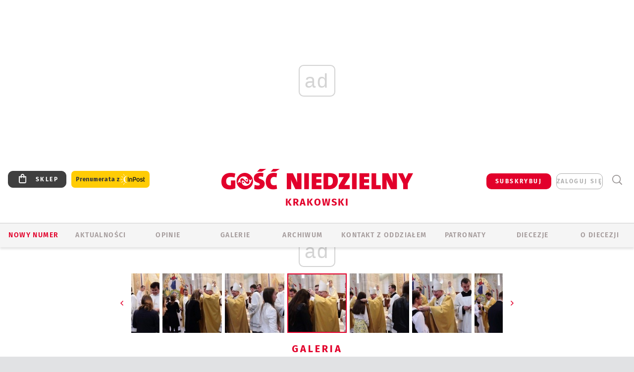

--- FILE ---
content_type: text/html; charset=utf-8
request_url: https://krakow.gosc.pl/gal/pokaz/5104354.48-Pielgrzymka-Grup-Apostolskich-Ruchu-Apostolstwa-Mlodziezy/62
body_size: 31247
content:
<!DOCTYPE html PUBLIC "-//W3C//DTD XHTML 1.0 Transitional//EN" "http://www.w3.org/TR/xhtml1/DTD/xhtml1-transitional.dtd">
<html xmlns="http://www.w3.org/1999/xhtml">
<head>

	<meta http-equiv="Content-Type" content="text/html; charset=utf-8" />
	<meta http-equiv="Content-Language" content="pl" />
	<meta http-equiv="X-UA-Compatible" content="IE=edge" />
	<title>48. Pielgrzymka Grup Apostolskich Ruchu Apostolstwa Młodzieży</title>
			<meta name="author" content="Instytut Gość Media">
		<meta name="generator" content="www.igomedia.pl">
		<meta property="og:site_name" content="Instytut Gość Media">
		<meta name="viewport" content="width=device-width, initial-scale=1.0" />

	<meta http-equiv="refresh" content="3600">
			<meta moj="test">
		<link rel="stylesheet" type="text/css" href="/static/themes/gosc-2022/service.min.css?_=AnE4COV04vaK84a7WLpcg"/>
		<link href="https://fonts.googleapis.com/css2?family=Fira+Sans:wght@400;600;700;800&amp;family=Open+Sans:wght@400;500;600;700;800&amp;display=swap" rel="stylesheet" />		<style type="text/css">@font-face {  font-family: 'Fira-regular';font-display: swap;src:url('/static/themes/gosc-2022/fonts/FiraSans-Regular.ttf') format('truetype'),url('/static/themes/gosc-2022/fonts/gosc-2022/FiraSans-Regular.woff') format('woff');font-weight: normal;font-style: normal;}@font-face {  font-family: 'Fira-medium';font-display: swap;src:url('/static/themes/gosc-2022/fonts/FiraSans-Medium.ttf') format('truetype'),url('/static/themes/gosc-2022/fonts/gosc-2022/FiraSans-Medium.woff') format('woff');font-weight: 500;font-style: normal;}@font-face {  font-family: 'Fira-semibold';font-display: swap;src:url('/static/themes/gosc-2022/fonts/FiraSans-SemiBold.ttf') format('truetype'),url('/static/themes/gosc-2022/fonts/gosc-2022/FiraSans-SemiBold.woff') format('woff');font-weight: 600;font-style: normal;}@font-face {  font-family: 'Fira-bold';font-display: swap;src:url('/static/themes/gosc-2022/fonts/FiraSans-Bold.ttf') format('truetype'),url('/static/themes/gosc-2022/fonts/gosc-2022/FiraSans-Bold.woff') format('woff');font-weight: 700;font-style: normal;}@font-face {  font-family: 'Fira-extrabold';font-display: swap;src:url('/static/themes/gosc-2022/fonts/FiraSans-ExtraBold.ttf') format('truetype'),url('/static/themes/gosc-2022/fonts/gosc-2022/FiraSans-ExtraBold.woff') format('woff');font-weight: 800;font-style: normal;} @font-face {  font-family: 'PTSerif-Regular';font-display: swap;src:url('/static/themes/gosc-2022/fonts/PTSerif-Regular.ttf') format('truetype'),url('/static/themes/gosc-2022/fonts/gosc-2022/PTSerif-Regular.woff') format('woff');font-weight: 400;font-style: normal;}@font-face {  font-family: 'PTSerif-Italic';font-display: swap;src:url('/static/themes/gosc-2022/fonts/PTSerif-Italic.ttf') format('truetype'),url('/static/themes/gosc-2022/fonts/gosc-2022/PTSerif-Italic.woff') format('woff');font-weight: 400;font-style: normal;}@font-face {  font-family: 'PTSerif-BoldItalic';font-display: swap;src:url('/static/themes/gosc-2022/fonts/PTSerif-BoldItalic.ttf') format('truetype'),url('/static/themes/gosc-2022/fonts/gosc-2022/PTSerif-BoldItalic.woff') format('woff');font-weight: 700;font-style: normal;}@font-face {  font-family: 'PTSerif-Bold';font-display: swap;src:url('/static/themes/gosc-2022/fonts/PTSerif-Bold.ttf') format('truetype'),url('/static/themes/gosc-2022/fonts/gosc-2022/PTSerif-Bold.woff') format('woff');font-weight: 700;font-style: normal;} </style>		<style type="text/css">@font-face {  font-family: 'icomoon';  src:  url('/static/themes/gosc-2022/fonts/icomoon.eot?5um8d2');  src:  url('/static/themes/gosc-2022/fonts/icomoon.eot?5um8d2#iefix') format('embedded-opentype'),    url('/static/themes/gosc-2022/fonts/icomoon.ttf?5um8d2') format('truetype'),    url('/static/themes/gosc-2022/fonts/icomoon.woff?5um8d2') format('woff'),    url('/static/themes/gosc-2022/fonts/icomoon.svg?5um8d2#icomoon') format('svg');  font-weight: normal;  font-style: normal;}  </style>

		

		

	<script type='text/javascript'>
			window.CookieMsgVersion = 3;
		window.PrivacyPolicyContentURL = "https://www.wiara.pl/_int/welcome-message";
		var wre={"web":{},"api":{"DEBUG":false,"ReportProblem":null,"GetHelp":null,"LoginLayer":null,"ReportJSWarns":false,"migrateMute":true,"ServiceWorker":"/static/js/sw.min.js"},"includes":{}};
		wre.Ready=function(cb){};
		wre.EmitDone=function(cb){};
		wre.IncReqScripts=function(){wre._req_scripts++};
		wre._req_scripts=0;
		wre.IsMenuInteractionDisabled = false;

		wre.api.MOBILE=false;
		(function() {
			"use strict";
			var readyList=[],readyFired=false,inst=false,d=document;
			function ready(){if(!readyFired){readyFired=true;for(var i=0;i<readyList.length;i++){readyList[i].fn.call(window,readyList[i].ctx);}readyList=null;}};
			wre.Ready=function(callback,context){if(readyFired||!wre._req_scripts){setTimeout(function(){callback(context);},1);return;}else{readyList.push({fn:callback,ctx:context});}};
			wre.EmitDone=function(){wre._req_scripts--;if(wre._req_scripts <= 0){ready();}};
		})();
		
	</script>

		
	<script type="text/javascript">
	/* <![CDATA[ */
		wre.api.SERVICE_ROOT = "/";
		wre.api.ReportProblem = "x9b5327ec.xff17b375";
		wre.api.GetHelp = "x014234ef.x09b49125";
		wre.api.LoginLayer = "xedcfe968.x2b43a516";
		wre.api.ReportAbuse = "x9b5327ec.x3d8cf562";
		wre.api.UserInfoTooltip = "xedcfe968.x62ac0126";
		wre.api.NewMessage = "xedcfe968.xeda7861c";
		wre.api.AddFriend = "xedcfe968.xd4d39bc2";
		wre.api.ManageFollowers = "x52c6d494.x6ed3e580";
		wre.api.Sink = "https://www.wiara.pl/sink";
		wre.api.Logout = "x2983bb04.x8d97e42a";
		wre.api.CommentVote = "x52c6d494.x70f961d2";
		wre.api.CommentAbuse = "x52c6d494.xba877c6c";
		wre.api.Adverts = true;
		wre.api.AdvertsDFPAsync = true;
		wre.api.SessionKey = "wiara_sid";
		wre.api.CookiePrefix = "";
		wre.api.WidgetsFrame = 3;
		wre.api.community = {};

			wre.includes.player = ["//wf2.xcdn.pl/static/js/player-audio.min.js?_=DbqkyN6fmGisRAfVDxmjVg"];
			wre.includes.mejs = ["//wf1.xcdn.pl/static/js/jquery/mejs/build-4.2.9/mediaelement-and-player.min.js?_=rJ6hiWug6GJG9U_yXnqA"];
	/* ]]> */
	</script>
		<script>wre.IncReqScripts();</script>

				<script type="text/javascript" src="//wf2.xcdn.pl/static/js/desktop.min.js?_=RWmnpgjgMKjJ3jF0rWZOQ"></script>
		<script type="text/javascript">
			$(function(){
				wre.EmitDone();
			});
		</script>

			<script>wre.recaptcha_v3_key="6LfKq5UUAAAAAMU4Rd1_l_MKSJAizQb5Mk_8bFA_";</script>
			<script src="https://www.google.com/recaptcha/api.js?render=6LfKq5UUAAAAAMU4Rd1_l_MKSJAizQb5Mk_8bFA_" async></script>
		<script type="text/javascript">
			wre.Ready(function() {
				$(document).on("mobileinit", function () {
					$.mobile.ajaxEnabled = false;
				});
			});
		</script>
			<script type="text/javascript" src="/static/themes/gosc-2022/script.min.js?_=j1vDPSeeUqk73fDAPSvS0Q"></script>
		
<script type="text/javascript">
/* <![CDATA[ */
			(function(i,s,o,g,r,a,m){i['GoogleAnalyticsObject']=r;i[r]=i[r]||function(){
			(i[r].q=i[r].q||[]).push(arguments)},i[r].l=1*new Date();a=s.createElement(o),
			m=s.getElementsByTagName(o)[0];a.async=1;a.src=g;m.parentNode.insertBefore(a,m)
			})(window,document,'script','//www.google-analytics.com/analytics.js','ga');
											ga('create', "UA-22353525-1", {
					cookieDomain: ".gosc.pl",
					legacyCookieDomain: ".gosc.pl"
				});
				ga('send', 'pageview');

			ga('set', 'anonymizeIp', true);
	
/* ]]> */
</script>

				
<script type="text/javascript">
/* <![CDATA[ */

			(function(w,d,s,l,i){w[l]=w[l]||[];w[l].push({'gtm.start': new Date().getTime(),event:'gtm.js'});var f=d.getElementsByTagName(s)[0], j=d.createElement(s),dl=l!='dataLayer'?'&l='+l:'';j.async=true;j.src= 'https://www.googletagmanager.com/gtm.js?id='+i+dl;f.parentNode.insertBefore(j,f); })(window,document,'script','dataLayer',"GTM-M2KF7KL9");
		
/* ]]> */
</script>

		
							 

							<script async src="https://get.optad360.io/sf/9e19397e-ea56-4dde-8591-6a48bbe70d81/plugin.min.js"></script>
	<script type="text/javascript" src="/static/js/browser-update.min.js?_=15946" async="async" defer="defer"></script>

	<link href="https://krakow.gosc.pl/rss/rtr/16ace5.Gosc-w-archidiecezji-krakowskiej" type="application/atom+xml" title="Gość w archidiecezji krakowskiej" rel="alternate" />
<link href="/static/themes/gosc-2022/touch-icons/touch-icon-192x192.png" rel="icon" sizes="192x192"/>
<link href="/static/themes/gosc-2022/touch-icons/180gn.png" rel="apple-touch-icon-precomposed" sizes="180x180"/>
<link href="/static/themes/gosc-2022/touch-icons/152gn.png" rel="apple-touch-icon-precomposed" sizes="152x152"/>
<link href="/static/themes/gosc-2022/touch-icons/144gn.png" rel="apple-touch-icon-precomposed" sizes="144x144"/>
<link href="/static/themes/gosc-2022/touch-icons/120gn.png" rel="apple-touch-icon-precomposed" sizes="120x120"/>
<link href="/static/themes/gosc-2022/touch-icons/114gn.png" rel="apple-touch-icon-precomposed" sizes="114x114"/>
<link href="/static/themes/gosc-2022/touch-icons/76gn.png" rel="apple-touch-icon-precomposed" sizes="76x76"/>
<link href="/static/themes/gosc-2022/touch-icons/72gn.png" rel="apple-touch-icon-precomposed" sizes="72x72"/>
<link href="/static/themes/gosc-2022/touch-icons/apple-touch-icon-precomposed.png" rel="apple-touch-icon-precomposed"/>
<link rel="manifest" href="https://krakow.gosc.pl/manifest.webmanifest.json"/>
<meta name="msapplication-TileColor" content="#da532c"/>
<meta name="theme-color" content="#ffffff"/>
<link rel="shortcut icon" href="/static/themes/gosc-2022/favicon.ico?v=ZWEkeS2uxXpV5QwhieNaZw" type="image/x-icon" />

	<meta property="fb:app_id" content="314192143101"/>

		

							<meta name="description" content="​​Pielgrzymka do sanktuarium św. Jana Pawła II odbyła się z okazji 40. rocznicy wyboru kard. Karola Wojtyły na papieża i 45. rocznicy powstania Grup..."/>
					<link rel="next" href="/gal/pokaz/5104354.48-Pielgrzymka-Grup-Apostolskich-Ruchu-Apostolstwa-Mlodziezy/63"/>
					<link rel="prev" href="/gal/pokaz/5104354.48-Pielgrzymka-Grup-Apostolskich-Ruchu-Apostolstwa-Mlodziezy/61"/>
					<meta property="og:type" content="album"/>
					<meta property="og:title" content="48. Pielgrzymka Grup Apostolskich Ruchu Apostolstwa Młodzieży"/>
					<meta property="og:description" content="​​Pielgrzymka do sanktuarium św. Jana Pawła II odbyła się z okazji 40. rocznicy wyboru kard. Karola Wojtyły na papieża i 45. rocznicy powstania Grup..."/>
					<meta property="og:url" content="https://krakow.gosc.pl/gal/spis/5104354.48-Pielgrzymka-Grup-Apostolskich-Ruchu-Apostolstwa-Mlodziezy"/>
					<meta property="article:section" content="Religion"/>
					<meta property="article:published_time" content="2018-10-20T18:30:52Z"/>
					<meta property="article:modified_time" content="2018-10-20T18:36:04Z"/>
					<meta property="article:tag" content="GRUPY APOSTOLSKIE"/>
					<meta property="article:tag" content="SANKTUARIUM ŚW. JANA PAWŁA II"/>
					<meta property="article:tag" content="48. PIELGRZYMKA GRUP APOSTOLSKICH RUCHU APOSTOLSTWA MŁODZIEŻY "/>
					<meta property="article:tag" content="RUCH APOSTOLSTWA MŁODZIEŻY "/>
					<meta property="article:author" content="Monika Łącka"/>
							<meta property="og:image" content="https://wf1.xcdn.pl/files/18/10/20/053023_YjVI_IMG_2364_C1200x1200-NFDmE.png.webp?conv=JGQFAAAABLAEsABf5NWr"/>
					<meta property="og:image:src" content="https://wf1.xcdn.pl/files/18/10/20/053023_YjVI_IMG_2364_C1200x1200-NFDmE.png.webp?conv=JGQFAAAABLAEsABf5NWr"/>
					<meta property="og:image:type" content="image/png"/>
					<meta property="og:image:alt" content=""/>
					<meta property="og:image:width" content="800"/>
					<meta property="og:image:height" content="491"/>
					<meta property="og:image" content="https://krakow.gosc.pl/static/images/base/gosc.jpg"/>
					<meta property="og:site_name" content="krakow.gosc.pl"/>
<script type="application/ld+json">{"@context": "https://schema.org", "url": "https://krakow.gosc.pl", "name": "Go\u015b\u0107 Krakowski"}</script>
		<meta name="keywords" content="GRUPY APOSTOLSKIE,SANKTUARIUM ŚW. JANA PAWŁA II,48. PIELGRZYMKA GRUP APOSTOLSKICH RUCHU APOSTOLSTWA MŁODZIEŻY ,RUCH APOSTOLSTWA MŁODZIEŻY ,Gość krakowski, archidiecezja krakowska, arcybiskup Jędraszewski, arcybiskup krakowski, Wawel"/>
	<meta name="msapplication-config" content="none"/>
</head>
<body id="body"  class="app-Gallery">
			<noscript><iframe src="https://www.googletagmanager.com/ns.html?id=GTM-M2KF7KL9" height="0" width="0" style="display:none;visibility:hidden"></iframe></noscript>












		
	<div id="fb-root"></div>
	<script>
	window.fbAsyncInit=function() {FB.init({appId:"314192143101",xfbml:true,version:'v2.9'});};
	(function(d, s, id) {
		var js, fjs = d.getElementsByTagName(s)[0];
		if (d.getElementById(id)) return;
		js = d.createElement(s); js.id = id; js.async=1;
		js.src = "//connect.facebook.net/pl_PL/sdk.js";
		fjs.parentNode.insertBefore(js, fjs);
		}(document, 'script', 'facebook-jssdk'));
	</script>

				
<script type="text/javascript">
/* <![CDATA[ */

			var pp_gemius_identifier = new String("zDuV77B5ZQqUxfQhPArgF8eyP32Y_ccT1L2Qc6_JauX.f7");
			var org_gemius_identifier = new String("zDuV77B5ZQqUxfQhPArgF8eyP32Y_ccT1L2Qc6_JauX.f7");
			function gemius_pending(i) { window[i] = window[i] || function() {var x = window[i+'_pdata'] = window[i+'_pdata'] || []; x[x.length]=arguments;};};
			gemius_pending('gemius_hit'); gemius_pending('gemius_event'); gemius_pending('pp_gemius_hit'); gemius_pending('pp_gemius_event');
			(function(d,t) {try {var gt=d.createElement(t),s=d.getElementsByTagName(t)[0],l='http'+((location.protocol=='https:')?'s':''); gt.setAttribute('async','async');
			gt.setAttribute('defer','defer'); gt.src=l+'://gapl.hit.gemius.pl/xgemius.js'; s.parentNode.insertBefore(gt,s);} catch (e) {}})(document,'script');
		
/* ]]> */
</script>

			

<div id="w">


<div id="NewReleaseLayer" style="display:none">
	<a href="#" class="BtnClose" style="font-size:16px">Powrót do strony</a>
	<div class="Content"></div>
</div>

					
				





		<div class="wp-bd webpart-wrap-layout wp-el" >




	<div class="c layout-1280">
	<div class="c1280 LayoutColumn Col0">
		





		<div class="wp-bd webpart-wrap-layout_column wp-el" >






		<div class="wp-bd webpart-wrap-raw_html wp-el" >
<ins class="staticpubads89354" data-slot="1"></ins>
	
		</div>




<div class="pos-sticky">


		<div class="wp-bd webpart-wrap-layout webpart-bg-99CCFF wp-el" >




	<div class=" fr1_99CCFF layout-1" style="width: 100%; clear:both">
	<div class="c1 LayoutColumn Col0">
		





		<div class="wp-bd webpart-wrap-layout_column wp-el" >






		<div class="wp-bd webpart-wrap-HeaderMobile wp-el" style="padding-top:0px;margin-top:0;">








 
<div id="topHead" class="layout-1200 d-flex justify-content-between ">
	<ul>
		<li class="fixed-soc-icon"><a href="javascript:void(0)" class="ShowWidget" data-widget="SimpleLayer" data-widget-class="WidgetAllServices" data-url="/_int/widget-all-services">nasze media</a></li>
		<li class="fixed-soc-icon ct"><a href="javascript:void(0)" class="ShowWidget" data-widget="ContactForm" data-widget-class="ContactFormServices">Kontakt</a></li>
	</ul>

	<div class="navBox">
		<div class="nav-shop"><a href="http://sklep.gosc.pl/"><span class="icon-buy"></span></a></div>
		
		<div class="nav-dropdown nav-login-box">
			<a class="subskrypcja" href="/Subskrypcja">SUBSKRYBUJ</a>


				<a href="" class="nav-login-box__toggler DropdownToggler icon-avatar">zaloguj się</a>
			<div class="nav-dropdown__inner">
			<div class="nav-dropdown-header">PROFIL UŻYTKOWNIKA</div>
					<div class="nav-login-box__login">
						<div class="nav-login-box__header">
							Wygląda na to, że nie jesteś jeszcze zalogowany.
						</div>
	
						<div id="l">
							<div class="l1"><a href="https://moj.gosc.pl/" class="b show-layer-login" title="zaloguj się">zaloguj się</a></div>
							<div class="nav-login-text-box">
								lub
							</div>
							<div class="l2"><a href="https://moj.gosc.pl/rejestracja" class="b" title="załóż konto">zarejestruj się</a></div>
						</div>
					</div>
			</div>
		</div>
	
			<form class="search" method="get" id="search_form" action="/wyszukaj/wyrazy">
				<button class="search__button SearchButton icon-search-light" type="button" data-role="none">Wyszukiwarka</button>
				<div class="search__content">
						<input type="text" data-role="none" class="search__input" name="q" class="input" placeholder="Wyszukaj..." value="" />
					<input type="submit" data-role="none" class="search__submit" id="search" value="szukaj" data-width="233" />
				</div>
			</form>
	



		
	</div>

</div>


	<div class="service-header">
			<div class="layout-1200">
				
					<a href="https://gosc.pl" class="custom-logo">
						<img src="//wf2.xcdn.pl/files/24.bkt/02/22/597815_2Q6V_349941_pWqT_Group_1929gnlog.png" alt="Wiara.pl - Serwis">
					</a>
					<h2>Krakowski<span class="title-decorate"></span></h2>
			</div>

	</div>

<div class="menuWrapper">



		

</div>





<script type="text/javascript">
/* <![CDATA[ */
	$(function(){
		
	wre.web.InstallMobileHeader();
	wre.web.InstallLayoutGroups();

	});

/* ]]> */
</script>


	
		</div>






		<div class="wp-bd webpart-wrap-menu wp-el" >






<div id="h4" class=""><div id="h4_">
	

	<ul id="rm">

		

							<li class="m1">
				<a href="#" rel="nofollow" class="cur_def">Nowy numer</a>
				


			</li>

							<li class="m2">
				<a href="/Wiadomosci" class="">AKTUALNOŚCI</a>
				


			</li>

							<li class="m3">
				<a href="/Opinie" class="">OPINIE</a>
				


			</li>

							<li class="m4 s">
				<a href="/Galerie" class=" s">GALERIE</a>
				


			</li>

							<li class="m5">
				<a href="/Archiwum" class="">ARCHIWUM</a>
				


			</li>

							<li class="m6">
				<a href="/doc/1295305.Redakcja-Goscia-Krakowskiego" class="">KONTAKT Z ODDZIAŁEM</a>
				


			</li>

							<li class="m7">
				<a href="/Patronaty" class="">Patronaty</a>
				


			</li>

							<li class="m8">
				<a href="#" rel="nofollow" class="cur_def">Diecezje</a>
				

	<ul>

		

							<li class="">
				<a href="http://bielsko.gosc.pl" class="">Bielsko-Żywiecka</a>
				


			</li>

							<li class="">
				<a href="http://elblag.gosc.pl" class="">Elbląska</a>
				


			</li>

							<li class="">
				<a href="http://gdansk.gosc.pl" class="">Gdańska</a>
				


			</li>

							<li class="">
				<a href="http://gliwice.gosc.pl" class="">Gliwicka</a>
				


			</li>

							<li class="">
				<a href="http://katowice.gosc.pl" class="">Katowicka</a>
				


			</li>

							<li class="">
				<a href="http://koszalin.gosc.pl" class="">Koszalińsko-Kołobrzeska</a>
				


			</li>

							<li class="">
				<a href="http://krakow.gosc.pl" class="">Krakowska</a>
				


			</li>

							<li class="">
				<a href="http://legnica.gosc.pl" class="">Legnicka</a>
				


			</li>

							<li class="">
				<a href="http://lublin.gosc.pl" class="">Lubelska</a>
				


			</li>

							<li class="">
				<a href="http://lowicz.gosc.pl" class="">Łowicka</a>
				


			</li>

							<li class="">
				<a href="http://opole.gosc.pl" class="">Opolska</a>
				


			</li>

							<li class="">
				<a href="http://plock.gosc.pl" class="">Płocka</a>
				


			</li>

							<li class="">
				<a href="http://radom.gosc.pl" class="">Radomska</a>
				


			</li>

							<li class="">
				<a href="http://sandomierz.gosc.pl" class="">Sandomierska</a>
				


			</li>

							<li class="">
				<a href="http://swidnica.gosc.pl" class="">Świdnicka</a>
				


			</li>

							<li class="">
				<a href="http://tarnow.gosc.pl" class="">Tarnowska</a>
				


			</li>

							<li class="">
				<a href="http://olsztyn.gosc.pl" class="">Warmińska</a>
				


			</li>

							<li class="">
				<a href="http://warszawa.gosc.pl" class="">Warszawska</a>
				


			</li>

							<li class="">
				<a href="http://wroclaw.gosc.pl" class="">Wrocławska</a>
				


			</li>

							<li class="z">
				<a href="http://zgg.gosc.pl" class="">Zielonogórsko-Gorzowska</a>
				


			</li>

	</ul>

			</li>

							<li class="m9">
				<a href="#" rel="nofollow" class="cur_def">O Diecezji</a>
				

	<ul>

		

							<li class="">
				<a href="/doc/1295970.Kuria-Diecezjalna" class="">KURIA</a>
				


			</li>

							<li class="">
				<a href="/Biskupi" class="">BISKUPI</a>
				


			</li>

							<li class="">
				<a href="/doc/1295969.Historia-archidiecezji" class="">HISTORIA DIECEZJI</a>
				


			</li>

							<li class="z">
				<a href="http://parafie.gosc.pl/krakowska" class="">PARAFIE</a>
				


			</li>

	</ul>

			</li>

	</ul>

</div></div>

<script type="text/javascript">
/* <![CDATA[ */
$(function(){
	$('#rm li').mouseenter(function() {
		$(this).addClass('sfhover');
	}).mouseleave(function() {
		$(this).removeClass('sfhover');
	});
});
/* ]]> */
</script>

	
		</div>




		

		<div class="wp-el  wiara2015_left wp-has-title" >
				<div class="wp-bd webpart-wrap-Objects" >
				<a class="LayoutAnchor Anchor" name="Najnowsze-Wydania"></a>

			<div class="cf cN_wiara2015_left ">
					<h4 class=""><span>Najnowsze Wydania</span></h4>
			</div>





<ul class="im-220x270 img-on-hover ">
		
		<li class="prio0">
			<a class="" href="https://www.gosc.pl/wyszukaj/wydanie/przeglad/91d0ee.GN-2-2026" title="GN 2/2026">
				
	<div class="imgBox">
				<img class="" src="//wf2.xcdn.pl/files/26.bkt/01/07/12/785701_tpSk_02GN2026_71.jpg.webp" alt="GN 2/2026" />
			
	<div class="iconType">
	</div>
	</div>

				<span class="sb h hnTitle">
				
					<strong class="sb">GN 2/2026</strong>
					<span class="sb">Dokument:(9556207,Ze strachu  nawet o&nbsp;tym nie myślimy)</span>
				</span>
			</a>
		</li>
		
		<li class="prio0">
			<a class="" href="https://www.gosc.pl/wyszukaj/wydanie/przeglad/91a15e.GN-1-2026" title="GN 1/2026">
				
	<div class="imgBox">
				<img class="" src="//wf2.xcdn.pl/files/25.bkt/12/31/06/159421_3bOA_gn01r2026okladka_71.jpg.webp" alt="GN 1/2026" />
			
	<div class="iconType">
	</div>
	</div>

				<span class="sb h hnTitle">
				
					<strong class="sb">GN 1/2026</strong>
					<span class="sb">Dokument:(9544031,Człowiek  – gatunek na wymarciu)</span>
				</span>
			</a>
		</li>
		
		<li class="prio0">
			<a class="" href="https://www.gosc.pl/wyszukaj/wydanie/przeglad/91735a.GN-51-2025" title="GN 51/2025">
				
	<div class="imgBox">
				<img class="" src="//wf2.xcdn.pl/files/25.bkt/12/17/07/951597_JcUZ_gn5152r2925okladka_71.jpg.webp" alt="GN 51/2025" />
			
	<div class="iconType">
	</div>
	</div>

				<span class="sb h hnTitle">
				
					<strong class="sb">GN 51/2025</strong>
					<span class="sb">Dokument:(9532251,Pokój ludziom na ziemi i&nbsp;na Ukrainie)</span>
				</span>
			</a>
		</li>
		
		<li class="prio0">
			<a class="" href="https://www.malygosc.pl/wyszukaj/wydanie/przeglad/91708a.Maly-Gosc-01-2026" title="Mały Gość 01/2026">
				
	<div class="imgBox">
				<img class="" src="//wf1.xcdn.pl/files/25.bkt/12/17/12/969371_XIOw_01_styczen_2026_71.jpg.webp" alt="Mały Gość 01/2026" />
			
	<div class="iconType">
	</div>
	</div>

				<span class="sb h hnTitle">
				
					<strong class="sb">Mały Gość 01/2026</strong>
					<span class="sb">Dokument:(9531532,Niespodzianka niespodzianek  zmieniła bieg historii.  Zmieniła świat.)</span>
				</span>
			</a>
		</li>
		
		<li class="prio0">
			<a class="" href="https://www.gosc.pl/wyszukaj/wydanie/przeglad/9152f7.GN-50-2025" title="GN 50/2025">
				
	<div class="imgBox">
				<img class="" src="//wf2.xcdn.pl/files/25.bkt/12/10/06/345873_gBeO_gn50r2025okladka_71.jpg.webp" alt="GN 50/2025" />
			
	<div class="iconType">
	</div>
	</div>

				<span class="sb h hnTitle">
				
					<strong class="sb">GN 50/2025</strong>
					<span class="sb">Dokument:(9523960,Przysypane perły, zapomniane diamenty)</span>
				</span>
			</a>
		</li>
</ul>

	
		</div>
		</div>

	
		</div>

	</div>

</div>

	
		</div>
</div>

	
		</div>

	</div>

</div>

	
		</div>
				
				





		<div class="wp-bd webpart-wrap-layout wp-el" >




	<div class="c layout-1280">
	<div class="c1280 LayoutColumn Col0">
		





		<div class="wp-bd webpart-wrap-layout_column wp-el" >






		<div class="wp-bd webpart-wrap-Navigation wp-el" >



<div class="breadcrumbs-w"><div class="breadcrumbs"><div class="breadcrumbs_">

	<div class="path" itemscope itemtype="http://schema.org/BreadcrumbList">
		<span itemprop="itemListElement" itemscope itemtype="http://schema.org/ListItem"><a href="https://krakow.gosc.pl" itemid="https://krakow.gosc.pl" itemscope itemtype="http://schema.org/Thing" itemprop="item"><span itemprop="name">krakow.gosc.pl</span></a><meta itemprop="position" content="1" /></span>

				<span class="path-divider">→</span> <span itemprop="itemListElement" itemscope itemtype="http://schema.org/ListItem"><a href="/Galerie" itemid="/Galerie" itemscope itemtype="http://schema.org/Thing" itemprop="item"><span itemprop="name">Multimedia</span></a><meta itemprop="position" content="2" /></span>
			<span class="path-divider">→</span> <span itemprop="itemListElement" itemscope itemtype="http://schema.org/ListItem"><a href="/gal/spis/5104354.48-Pielgrzymka-Grup-Apostolskich-Ruchu-Apostolstwa-Mlodziezy" itemscope itemtype="http://schema.org/Thing" itemprop="item" itemid="/gal/spis/5104354.48-Pielgrzymka-Grup-Apostolskich-Ruchu-Apostolstwa-Mlodziezy"><span itemprop="name">48. Pielgrzymka Grup Apostolskich Ruchu Apostolstwa Młodzieży </span></a><meta itemprop="position" content="3" /></span>

	</div>


</div></div></div>

	
		</div>












	

		<div class=" ">

		
				





		<div class=" ">

		
<div class="doc-images">
	<div class="cf txt att-gallery">

		<h1>48. Pielgrzymka Grup Apostolskich Ruchu Apostolstwa Młodzieży  
	<div class="iconType">
			<span class="icon-photo">128</span>
	</div>
</h1>

			<div class="gal-preview">
				<div id="GalleryContainer">
					
	
	<div class="cf">
		<div class="gal-rank">
			
		</div>
		<div class="gal-p-nrs l">
			<span class="gal-p-current_page">62</span> <span class="gal-p-divider">/</span> <span class="gal-p-objects_count">128</span>
		</div>
	</div>
	
	<div class="gal-page-nav">
			<div class="gal-page-next r">
					<a class="InPlaceLink" data-container="#GalleryContainer" data-content="/_int/gal/pokaz/5104354.48-Pielgrzymka-Grup-Apostolskich-Ruchu-Apostolstwa-Mlodziezy/63" href="/gal/pokaz/5104354.48-Pielgrzymka-Grup-Apostolskich-Ruchu-Apostolstwa-Mlodziezy/63#gt" title="następne">
						<span class="icon-arrow-right"></span>
					</a>
			</div>
			<div class="gal-page-prev r">
					<a class="InPlaceLink" data-container="#GalleryContainer" data-content="/_int/gal/pokaz/5104354.48-Pielgrzymka-Grup-Apostolskich-Ruchu-Apostolstwa-Mlodziezy/61" href="/gal/pokaz/5104354.48-Pielgrzymka-Grup-Apostolskich-Ruchu-Apostolstwa-Mlodziezy/61#gt" >
						<span class="icon-arrow-left"></span>
					</a>
			</div>
	</div>
	
				<div class="doc-gallery">
		<div class="doc-gallery__img">
			<a href="//wf1.xcdn.pl/files/18/10/20/052983_QnOR_IMG_2392_83.jpg.webp" data-lightbox="image"><img src="//wf2.xcdn.pl/files/18/10/20/052983_QnOR_IMG_2392_98.jpg.webp" alt="48. Pielgrzymka Grup Apostolskich Ruchu Apostolstwa Młodzieży " style="min-width: 750px; min-height: 499px"/></a>
			<a href="#" onclick="$(this).prev().trigger('click'); return false;" class="img_enlarge" title="Powiększ">&nbsp;</a>
		</div>
			</div>



				</div>
			</div>
			
<script type="text/javascript">
/* <![CDATA[ */
	$(function(){
		
				wre.web.InstallInPlaceContainer({
					el: $("#GalleryContainer"),
					href: "/gal/pokaz/5104354.48-Pielgrzymka-Grup-Apostolskich-Ruchu-Apostolstwa-Mlodziezy/62#gt",
					url: "/_int/gal/pokaz/5104354.48-Pielgrzymka-Grup-Apostolskich-Ruchu-Apostolstwa-Mlodziezy/62"
				});
			
	});

/* ]]> */
</script>

		

		<div>
				
	<div id="GalPreviews" class="inline-slider">
		<a href="javascript:void(0)" rel="nofollow" class="MoveArrow" data-direction="ToBegining">⏮</a>
		<a href="javascript:void(0)" rel="nofollow" class="MoveArrow" data-direction="Back">⏪</a>
		<div class="content">
			<ul id="GalleryList" class="gal-type-1">
					
					<li class="t1 " data-url="/gal/pokaz/5104354.48-Pielgrzymka-Grup-Apostolskich-Ruchu-Apostolstwa-Mlodziezy#gt">
							<a class="InPlaceLink" data-container="#GalleryContainer" data-content="/_int/gal/pokaz/5104354.48-Pielgrzymka-Grup-Apostolskich-Ruchu-Apostolstwa-Mlodziezy" href="/gal/pokaz/5104354.48-Pielgrzymka-Grup-Apostolskich-Ruchu-Apostolstwa-Mlodziezy#gt">
										<span class="img "><img src="//wf1.xcdn.pl/files/18/10/20/053023_YjVI_IMG_2364_70.jpg.webp" alt="48. Pielgrzymka Grup Apostolskich Ruchu Apostolstwa Młodzieży "/></span>

							</a>
						</a>
					</li>
					
					<li class="t1 " data-url="/gal/pokaz/5104354.48-Pielgrzymka-Grup-Apostolskich-Ruchu-Apostolstwa-Mlodziezy/2#gt">
							<a class="InPlaceLink" data-container="#GalleryContainer" data-content="/_int/gal/pokaz/5104354.48-Pielgrzymka-Grup-Apostolskich-Ruchu-Apostolstwa-Mlodziezy/2" href="/gal/pokaz/5104354.48-Pielgrzymka-Grup-Apostolskich-Ruchu-Apostolstwa-Mlodziezy/2#gt">
										<span class="img "><img src="//wf2.xcdn.pl/files/18/10/20/053009_a2fe_IMG_2474_70.jpg.webp" alt="48. Pielgrzymka Grup Apostolskich Ruchu Apostolstwa Młodzieży "/></span>

							</a>
						</a>
					</li>
					
					<li class="t1 " data-url="/gal/pokaz/5104354.48-Pielgrzymka-Grup-Apostolskich-Ruchu-Apostolstwa-Mlodziezy/3#gt">
							<a class="InPlaceLink" data-container="#GalleryContainer" data-content="/_int/gal/pokaz/5104354.48-Pielgrzymka-Grup-Apostolskich-Ruchu-Apostolstwa-Mlodziezy/3" href="/gal/pokaz/5104354.48-Pielgrzymka-Grup-Apostolskich-Ruchu-Apostolstwa-Mlodziezy/3#gt">
										<span class="img "><img src="//wf2.xcdn.pl/files/18/10/20/053009_kVIx_IMG_2473_70.jpg.webp" alt="48. Pielgrzymka Grup Apostolskich Ruchu Apostolstwa Młodzieży "/></span>

							</a>
						</a>
					</li>
					
					<li class="t1 " data-url="/gal/pokaz/5104354.48-Pielgrzymka-Grup-Apostolskich-Ruchu-Apostolstwa-Mlodziezy/4#gt">
							<a class="InPlaceLink" data-container="#GalleryContainer" data-content="/_int/gal/pokaz/5104354.48-Pielgrzymka-Grup-Apostolskich-Ruchu-Apostolstwa-Mlodziezy/4" href="/gal/pokaz/5104354.48-Pielgrzymka-Grup-Apostolskich-Ruchu-Apostolstwa-Mlodziezy/4#gt">
										<span class="img "><img src="//wf2.xcdn.pl/files/18/10/20/053008_vocT_IMG_2471_70.jpg.webp" alt="48. Pielgrzymka Grup Apostolskich Ruchu Apostolstwa Młodzieży "/></span>

							</a>
						</a>
					</li>
					
					<li class="t1 " data-url="/gal/pokaz/5104354.48-Pielgrzymka-Grup-Apostolskich-Ruchu-Apostolstwa-Mlodziezy/5#gt">
							<a class="InPlaceLink" data-container="#GalleryContainer" data-content="/_int/gal/pokaz/5104354.48-Pielgrzymka-Grup-Apostolskich-Ruchu-Apostolstwa-Mlodziezy/5" href="/gal/pokaz/5104354.48-Pielgrzymka-Grup-Apostolskich-Ruchu-Apostolstwa-Mlodziezy/5#gt">
										<span class="img "><img src="//wf2.xcdn.pl/files/18/10/20/053008_mJOa_IMG_2470_70.jpg.webp" alt="48. Pielgrzymka Grup Apostolskich Ruchu Apostolstwa Młodzieży "/></span>

							</a>
						</a>
					</li>
					
					<li class="t1 " data-url="/gal/pokaz/5104354.48-Pielgrzymka-Grup-Apostolskich-Ruchu-Apostolstwa-Mlodziezy/6#gt">
							<a class="InPlaceLink" data-container="#GalleryContainer" data-content="/_int/gal/pokaz/5104354.48-Pielgrzymka-Grup-Apostolskich-Ruchu-Apostolstwa-Mlodziezy/6" href="/gal/pokaz/5104354.48-Pielgrzymka-Grup-Apostolskich-Ruchu-Apostolstwa-Mlodziezy/6#gt">
										<span class="img "><img src="//wf1.xcdn.pl/files/18/10/20/053008_woCm_IMG_2469_70.jpg.webp" alt="48. Pielgrzymka Grup Apostolskich Ruchu Apostolstwa Młodzieży "/></span>

							</a>
						</a>
					</li>
					
					<li class="t1 " data-url="/gal/pokaz/5104354.48-Pielgrzymka-Grup-Apostolskich-Ruchu-Apostolstwa-Mlodziezy/7#gt">
							<a class="InPlaceLink" data-container="#GalleryContainer" data-content="/_int/gal/pokaz/5104354.48-Pielgrzymka-Grup-Apostolskich-Ruchu-Apostolstwa-Mlodziezy/7" href="/gal/pokaz/5104354.48-Pielgrzymka-Grup-Apostolskich-Ruchu-Apostolstwa-Mlodziezy/7#gt">
										<span class="img "><img src="//wf1.xcdn.pl/files/18/10/20/053007_4x3v_IMG_2468_70.jpg.webp" alt="48. Pielgrzymka Grup Apostolskich Ruchu Apostolstwa Młodzieży "/></span>

							</a>
						</a>
					</li>
					
					<li class="t1 " data-url="/gal/pokaz/5104354.48-Pielgrzymka-Grup-Apostolskich-Ruchu-Apostolstwa-Mlodziezy/8#gt">
							<a class="InPlaceLink" data-container="#GalleryContainer" data-content="/_int/gal/pokaz/5104354.48-Pielgrzymka-Grup-Apostolskich-Ruchu-Apostolstwa-Mlodziezy/8" href="/gal/pokaz/5104354.48-Pielgrzymka-Grup-Apostolskich-Ruchu-Apostolstwa-Mlodziezy/8#gt">
										<span class="img "><img src="//wf1.xcdn.pl/files/18/10/20/053007_O3FG_IMG_2464_70.jpg.webp" alt="48. Pielgrzymka Grup Apostolskich Ruchu Apostolstwa Młodzieży "/></span>

							</a>
						</a>
					</li>
					
					<li class="t1 " data-url="/gal/pokaz/5104354.48-Pielgrzymka-Grup-Apostolskich-Ruchu-Apostolstwa-Mlodziezy/9#gt">
							<a class="InPlaceLink" data-container="#GalleryContainer" data-content="/_int/gal/pokaz/5104354.48-Pielgrzymka-Grup-Apostolskich-Ruchu-Apostolstwa-Mlodziezy/9" href="/gal/pokaz/5104354.48-Pielgrzymka-Grup-Apostolskich-Ruchu-Apostolstwa-Mlodziezy/9#gt">
										<span class="img "><img src="//wf1.xcdn.pl/files/18/10/20/053007_8piq_IMG_2463_70.jpg.webp" alt="48. Pielgrzymka Grup Apostolskich Ruchu Apostolstwa Młodzieży "/></span>

							</a>
						</a>
					</li>
					
					<li class="t1 " data-url="/gal/pokaz/5104354.48-Pielgrzymka-Grup-Apostolskich-Ruchu-Apostolstwa-Mlodziezy/10#gt">
							<a class="InPlaceLink" data-container="#GalleryContainer" data-content="/_int/gal/pokaz/5104354.48-Pielgrzymka-Grup-Apostolskich-Ruchu-Apostolstwa-Mlodziezy/10" href="/gal/pokaz/5104354.48-Pielgrzymka-Grup-Apostolskich-Ruchu-Apostolstwa-Mlodziezy/10#gt">
										<span class="img "><img src="//wf2.xcdn.pl/files/18/10/20/053006_OLEH_IMG_2460_70.jpg.webp" alt="48. Pielgrzymka Grup Apostolskich Ruchu Apostolstwa Młodzieży "/></span>

							</a>
						</a>
					</li>
					
					<li class="t1 " data-url="/gal/pokaz/5104354.48-Pielgrzymka-Grup-Apostolskich-Ruchu-Apostolstwa-Mlodziezy/11#gt">
							<a class="InPlaceLink" data-container="#GalleryContainer" data-content="/_int/gal/pokaz/5104354.48-Pielgrzymka-Grup-Apostolskich-Ruchu-Apostolstwa-Mlodziezy/11" href="/gal/pokaz/5104354.48-Pielgrzymka-Grup-Apostolskich-Ruchu-Apostolstwa-Mlodziezy/11#gt">
										<span class="img "><img src="//wf2.xcdn.pl/files/18/10/20/053005_YGK0_IMG_2459_70.jpg.webp" alt="48. Pielgrzymka Grup Apostolskich Ruchu Apostolstwa Młodzieży "/></span>

							</a>
						</a>
					</li>
					
					<li class="t1 " data-url="/gal/pokaz/5104354.48-Pielgrzymka-Grup-Apostolskich-Ruchu-Apostolstwa-Mlodziezy/12#gt">
							<a class="InPlaceLink" data-container="#GalleryContainer" data-content="/_int/gal/pokaz/5104354.48-Pielgrzymka-Grup-Apostolskich-Ruchu-Apostolstwa-Mlodziezy/12" href="/gal/pokaz/5104354.48-Pielgrzymka-Grup-Apostolskich-Ruchu-Apostolstwa-Mlodziezy/12#gt">
										<span class="img "><img src="//wf2.xcdn.pl/files/18/10/20/053003_g1Ct_IMG_2458_70.jpg.webp" alt="48. Pielgrzymka Grup Apostolskich Ruchu Apostolstwa Młodzieży "/></span>

							</a>
						</a>
					</li>
					
					<li class="t1 " data-url="/gal/pokaz/5104354.48-Pielgrzymka-Grup-Apostolskich-Ruchu-Apostolstwa-Mlodziezy/13#gt">
							<a class="InPlaceLink" data-container="#GalleryContainer" data-content="/_int/gal/pokaz/5104354.48-Pielgrzymka-Grup-Apostolskich-Ruchu-Apostolstwa-Mlodziezy/13" href="/gal/pokaz/5104354.48-Pielgrzymka-Grup-Apostolskich-Ruchu-Apostolstwa-Mlodziezy/13#gt">
										<span class="img "><img src="//wf1.xcdn.pl/files/18/10/20/053003_sY1y_IMG_2457_70.jpg.webp" alt="48. Pielgrzymka Grup Apostolskich Ruchu Apostolstwa Młodzieży "/></span>

							</a>
						</a>
					</li>
					
					<li class="t1 " data-url="/gal/pokaz/5104354.48-Pielgrzymka-Grup-Apostolskich-Ruchu-Apostolstwa-Mlodziezy/14#gt">
							<a class="InPlaceLink" data-container="#GalleryContainer" data-content="/_int/gal/pokaz/5104354.48-Pielgrzymka-Grup-Apostolskich-Ruchu-Apostolstwa-Mlodziezy/14" href="/gal/pokaz/5104354.48-Pielgrzymka-Grup-Apostolskich-Ruchu-Apostolstwa-Mlodziezy/14#gt">
										<span class="img "><img src="//wf1.xcdn.pl/files/18/10/20/053002_Nsd7_IMG_2456_70.jpg.webp" alt="48. Pielgrzymka Grup Apostolskich Ruchu Apostolstwa Młodzieży "/></span>

							</a>
						</a>
					</li>
					
					<li class="t1 " data-url="/gal/pokaz/5104354.48-Pielgrzymka-Grup-Apostolskich-Ruchu-Apostolstwa-Mlodziezy/15#gt">
							<a class="InPlaceLink" data-container="#GalleryContainer" data-content="/_int/gal/pokaz/5104354.48-Pielgrzymka-Grup-Apostolskich-Ruchu-Apostolstwa-Mlodziezy/15" href="/gal/pokaz/5104354.48-Pielgrzymka-Grup-Apostolskich-Ruchu-Apostolstwa-Mlodziezy/15#gt">
										<span class="img "><img src="//wf2.xcdn.pl/files/18/10/20/053002_kSZy_IMG_2455_70.jpg.webp" alt="48. Pielgrzymka Grup Apostolskich Ruchu Apostolstwa Młodzieży "/></span>

							</a>
						</a>
					</li>
					
					<li class="t1 " data-url="/gal/pokaz/5104354.48-Pielgrzymka-Grup-Apostolskich-Ruchu-Apostolstwa-Mlodziezy/16#gt">
							<a class="InPlaceLink" data-container="#GalleryContainer" data-content="/_int/gal/pokaz/5104354.48-Pielgrzymka-Grup-Apostolskich-Ruchu-Apostolstwa-Mlodziezy/16" href="/gal/pokaz/5104354.48-Pielgrzymka-Grup-Apostolskich-Ruchu-Apostolstwa-Mlodziezy/16#gt">
										<span class="img "><img src="//wf2.xcdn.pl/files/18/10/20/053001_XtZj_IMG_2452_70.jpg.webp" alt="48. Pielgrzymka Grup Apostolskich Ruchu Apostolstwa Młodzieży "/></span>

							</a>
						</a>
					</li>
					
					<li class="t1 " data-url="/gal/pokaz/5104354.48-Pielgrzymka-Grup-Apostolskich-Ruchu-Apostolstwa-Mlodziezy/17#gt">
							<a class="InPlaceLink" data-container="#GalleryContainer" data-content="/_int/gal/pokaz/5104354.48-Pielgrzymka-Grup-Apostolskich-Ruchu-Apostolstwa-Mlodziezy/17" href="/gal/pokaz/5104354.48-Pielgrzymka-Grup-Apostolskich-Ruchu-Apostolstwa-Mlodziezy/17#gt">
										<span class="img "><img src="//wf2.xcdn.pl/files/18/10/20/053001_p0Au_IMG_2451_70.jpg.webp" alt="48. Pielgrzymka Grup Apostolskich Ruchu Apostolstwa Młodzieży "/></span>

							</a>
						</a>
					</li>
					
					<li class="t1 " data-url="/gal/pokaz/5104354.48-Pielgrzymka-Grup-Apostolskich-Ruchu-Apostolstwa-Mlodziezy/18#gt">
							<a class="InPlaceLink" data-container="#GalleryContainer" data-content="/_int/gal/pokaz/5104354.48-Pielgrzymka-Grup-Apostolskich-Ruchu-Apostolstwa-Mlodziezy/18" href="/gal/pokaz/5104354.48-Pielgrzymka-Grup-Apostolskich-Ruchu-Apostolstwa-Mlodziezy/18#gt">
										<span class="img "><img src="//wf1.xcdn.pl/files/18/10/20/053000_NbdX_IMG_2450_70.jpg.webp" alt="48. Pielgrzymka Grup Apostolskich Ruchu Apostolstwa Młodzieży "/></span>

							</a>
						</a>
					</li>
					
					<li class="t1 " data-url="/gal/pokaz/5104354.48-Pielgrzymka-Grup-Apostolskich-Ruchu-Apostolstwa-Mlodziezy/19#gt">
							<a class="InPlaceLink" data-container="#GalleryContainer" data-content="/_int/gal/pokaz/5104354.48-Pielgrzymka-Grup-Apostolskich-Ruchu-Apostolstwa-Mlodziezy/19" href="/gal/pokaz/5104354.48-Pielgrzymka-Grup-Apostolskich-Ruchu-Apostolstwa-Mlodziezy/19#gt">
										<span class="img "><img src="//wf2.xcdn.pl/files/18/10/20/052999_GT5w_IMG_2446_70.jpg.webp" alt="48. Pielgrzymka Grup Apostolskich Ruchu Apostolstwa Młodzieży "/></span>

							</a>
						</a>
					</li>
					
					<li class="t1 " data-url="/gal/pokaz/5104354.48-Pielgrzymka-Grup-Apostolskich-Ruchu-Apostolstwa-Mlodziezy/20#gt">
							<a class="InPlaceLink" data-container="#GalleryContainer" data-content="/_int/gal/pokaz/5104354.48-Pielgrzymka-Grup-Apostolskich-Ruchu-Apostolstwa-Mlodziezy/20" href="/gal/pokaz/5104354.48-Pielgrzymka-Grup-Apostolskich-Ruchu-Apostolstwa-Mlodziezy/20#gt">
										<span class="img "><img src="//wf1.xcdn.pl/files/18/10/20/052999_xLEk_IMG_2444_70.jpg.webp" alt="48. Pielgrzymka Grup Apostolskich Ruchu Apostolstwa Młodzieży "/></span>

							</a>
						</a>
					</li>
					
					<li class="t1 " data-url="/gal/pokaz/5104354.48-Pielgrzymka-Grup-Apostolskich-Ruchu-Apostolstwa-Mlodziezy/21#gt">
							<a class="InPlaceLink" data-container="#GalleryContainer" data-content="/_int/gal/pokaz/5104354.48-Pielgrzymka-Grup-Apostolskich-Ruchu-Apostolstwa-Mlodziezy/21" href="/gal/pokaz/5104354.48-Pielgrzymka-Grup-Apostolskich-Ruchu-Apostolstwa-Mlodziezy/21#gt">
										<span class="img "><img src="//wf1.xcdn.pl/files/18/10/20/052998_mC0c_IMG_2443_70.jpg.webp" alt="48. Pielgrzymka Grup Apostolskich Ruchu Apostolstwa Młodzieży "/></span>

							</a>
						</a>
					</li>
					
					<li class="t1 " data-url="/gal/pokaz/5104354.48-Pielgrzymka-Grup-Apostolskich-Ruchu-Apostolstwa-Mlodziezy/22#gt">
							<a class="InPlaceLink" data-container="#GalleryContainer" data-content="/_int/gal/pokaz/5104354.48-Pielgrzymka-Grup-Apostolskich-Ruchu-Apostolstwa-Mlodziezy/22" href="/gal/pokaz/5104354.48-Pielgrzymka-Grup-Apostolskich-Ruchu-Apostolstwa-Mlodziezy/22#gt">
										<span class="img "><img src="//wf1.xcdn.pl/files/18/10/20/052997_LjsM_IMG_2442_70.jpg.webp" alt="48. Pielgrzymka Grup Apostolskich Ruchu Apostolstwa Młodzieży "/></span>

							</a>
						</a>
					</li>
					
					<li class="t1 " data-url="/gal/pokaz/5104354.48-Pielgrzymka-Grup-Apostolskich-Ruchu-Apostolstwa-Mlodziezy/23#gt">
							<a class="InPlaceLink" data-container="#GalleryContainer" data-content="/_int/gal/pokaz/5104354.48-Pielgrzymka-Grup-Apostolskich-Ruchu-Apostolstwa-Mlodziezy/23" href="/gal/pokaz/5104354.48-Pielgrzymka-Grup-Apostolskich-Ruchu-Apostolstwa-Mlodziezy/23#gt">
										<span class="img "><img src="//wf1.xcdn.pl/files/18/10/20/052997_z1eT_IMG_2440_70.jpg.webp" alt="48. Pielgrzymka Grup Apostolskich Ruchu Apostolstwa Młodzieży "/></span>

							</a>
						</a>
					</li>
					
					<li class="t1 " data-url="/gal/pokaz/5104354.48-Pielgrzymka-Grup-Apostolskich-Ruchu-Apostolstwa-Mlodziezy/24#gt">
							<a class="InPlaceLink" data-container="#GalleryContainer" data-content="/_int/gal/pokaz/5104354.48-Pielgrzymka-Grup-Apostolskich-Ruchu-Apostolstwa-Mlodziezy/24" href="/gal/pokaz/5104354.48-Pielgrzymka-Grup-Apostolskich-Ruchu-Apostolstwa-Mlodziezy/24#gt">
										<span class="img "><img src="//wf1.xcdn.pl/files/18/10/20/052996_OPVE_IMG_2439_70.jpg.webp" alt="48. Pielgrzymka Grup Apostolskich Ruchu Apostolstwa Młodzieży "/></span>

							</a>
						</a>
					</li>
					
					<li class="t1 " data-url="/gal/pokaz/5104354.48-Pielgrzymka-Grup-Apostolskich-Ruchu-Apostolstwa-Mlodziezy/25#gt">
							<a class="InPlaceLink" data-container="#GalleryContainer" data-content="/_int/gal/pokaz/5104354.48-Pielgrzymka-Grup-Apostolskich-Ruchu-Apostolstwa-Mlodziezy/25" href="/gal/pokaz/5104354.48-Pielgrzymka-Grup-Apostolskich-Ruchu-Apostolstwa-Mlodziezy/25#gt">
										<span class="img "><img src="//wf1.xcdn.pl/files/18/10/20/052996_FJ4T_IMG_2438_70.jpg.webp" alt="48. Pielgrzymka Grup Apostolskich Ruchu Apostolstwa Młodzieży "/></span>

							</a>
						</a>
					</li>
					
					<li class="t1 " data-url="/gal/pokaz/5104354.48-Pielgrzymka-Grup-Apostolskich-Ruchu-Apostolstwa-Mlodziezy/26#gt">
							<a class="InPlaceLink" data-container="#GalleryContainer" data-content="/_int/gal/pokaz/5104354.48-Pielgrzymka-Grup-Apostolskich-Ruchu-Apostolstwa-Mlodziezy/26" href="/gal/pokaz/5104354.48-Pielgrzymka-Grup-Apostolskich-Ruchu-Apostolstwa-Mlodziezy/26#gt">
										<span class="img "><img src="//wf1.xcdn.pl/files/18/10/20/052995_o6lu_IMG_2436_70.jpg.webp" alt="48. Pielgrzymka Grup Apostolskich Ruchu Apostolstwa Młodzieży "/></span>

							</a>
						</a>
					</li>
					
					<li class="t1 " data-url="/gal/pokaz/5104354.48-Pielgrzymka-Grup-Apostolskich-Ruchu-Apostolstwa-Mlodziezy/27#gt">
							<a class="InPlaceLink" data-container="#GalleryContainer" data-content="/_int/gal/pokaz/5104354.48-Pielgrzymka-Grup-Apostolskich-Ruchu-Apostolstwa-Mlodziezy/27" href="/gal/pokaz/5104354.48-Pielgrzymka-Grup-Apostolskich-Ruchu-Apostolstwa-Mlodziezy/27#gt">
										<span class="img "><img src="//wf1.xcdn.pl/files/18/10/20/052995_MjCQ_IMG_2435_70.jpg.webp" alt="48. Pielgrzymka Grup Apostolskich Ruchu Apostolstwa Młodzieży "/></span>

							</a>
						</a>
					</li>
					
					<li class="t1 " data-url="/gal/pokaz/5104354.48-Pielgrzymka-Grup-Apostolskich-Ruchu-Apostolstwa-Mlodziezy/28#gt">
							<a class="InPlaceLink" data-container="#GalleryContainer" data-content="/_int/gal/pokaz/5104354.48-Pielgrzymka-Grup-Apostolskich-Ruchu-Apostolstwa-Mlodziezy/28" href="/gal/pokaz/5104354.48-Pielgrzymka-Grup-Apostolskich-Ruchu-Apostolstwa-Mlodziezy/28#gt">
										<span class="img "><img src="//wf1.xcdn.pl/files/18/10/20/052994_n0hQ_IMG_2434_70.jpg.webp" alt="48. Pielgrzymka Grup Apostolskich Ruchu Apostolstwa Młodzieży "/></span>

							</a>
						</a>
					</li>
					
					<li class="t1 " data-url="/gal/pokaz/5104354.48-Pielgrzymka-Grup-Apostolskich-Ruchu-Apostolstwa-Mlodziezy/29#gt">
							<a class="InPlaceLink" data-container="#GalleryContainer" data-content="/_int/gal/pokaz/5104354.48-Pielgrzymka-Grup-Apostolskich-Ruchu-Apostolstwa-Mlodziezy/29" href="/gal/pokaz/5104354.48-Pielgrzymka-Grup-Apostolskich-Ruchu-Apostolstwa-Mlodziezy/29#gt">
										<span class="img "><img src="//wf2.xcdn.pl/files/18/10/20/052994_enZo_IMG_2433_70.jpg.webp" alt="48. Pielgrzymka Grup Apostolskich Ruchu Apostolstwa Młodzieży "/></span>

							</a>
						</a>
					</li>
					
					<li class="t1 " data-url="/gal/pokaz/5104354.48-Pielgrzymka-Grup-Apostolskich-Ruchu-Apostolstwa-Mlodziezy/30#gt">
							<a class="InPlaceLink" data-container="#GalleryContainer" data-content="/_int/gal/pokaz/5104354.48-Pielgrzymka-Grup-Apostolskich-Ruchu-Apostolstwa-Mlodziezy/30" href="/gal/pokaz/5104354.48-Pielgrzymka-Grup-Apostolskich-Ruchu-Apostolstwa-Mlodziezy/30#gt">
										<span class="img "><img src="//wf2.xcdn.pl/files/18/10/20/052994_lZ5c_IMG_2432_70.jpg.webp" alt="48. Pielgrzymka Grup Apostolskich Ruchu Apostolstwa Młodzieży "/></span>

							</a>
						</a>
					</li>
					
					<li class="t1 " data-url="/gal/pokaz/5104354.48-Pielgrzymka-Grup-Apostolskich-Ruchu-Apostolstwa-Mlodziezy/31#gt">
							<a class="InPlaceLink" data-container="#GalleryContainer" data-content="/_int/gal/pokaz/5104354.48-Pielgrzymka-Grup-Apostolskich-Ruchu-Apostolstwa-Mlodziezy/31" href="/gal/pokaz/5104354.48-Pielgrzymka-Grup-Apostolskich-Ruchu-Apostolstwa-Mlodziezy/31#gt">
										<span class="img "><img src="//wf2.xcdn.pl/files/18/10/20/052993_4BeN_IMG_2431_70.jpg.webp" alt="48. Pielgrzymka Grup Apostolskich Ruchu Apostolstwa Młodzieży "/></span>

							</a>
						</a>
					</li>
					
					<li class="t1 " data-url="/gal/pokaz/5104354.48-Pielgrzymka-Grup-Apostolskich-Ruchu-Apostolstwa-Mlodziezy/32#gt">
							<a class="InPlaceLink" data-container="#GalleryContainer" data-content="/_int/gal/pokaz/5104354.48-Pielgrzymka-Grup-Apostolskich-Ruchu-Apostolstwa-Mlodziezy/32" href="/gal/pokaz/5104354.48-Pielgrzymka-Grup-Apostolskich-Ruchu-Apostolstwa-Mlodziezy/32#gt">
										<span class="img "><img src="//wf2.xcdn.pl/files/18/10/20/052993_pxJi_IMG_2430_70.jpg.webp" alt="48. Pielgrzymka Grup Apostolskich Ruchu Apostolstwa Młodzieży "/></span>

							</a>
						</a>
					</li>
					
					<li class="t1 " data-url="/gal/pokaz/5104354.48-Pielgrzymka-Grup-Apostolskich-Ruchu-Apostolstwa-Mlodziezy/33#gt">
							<a class="InPlaceLink" data-container="#GalleryContainer" data-content="/_int/gal/pokaz/5104354.48-Pielgrzymka-Grup-Apostolskich-Ruchu-Apostolstwa-Mlodziezy/33" href="/gal/pokaz/5104354.48-Pielgrzymka-Grup-Apostolskich-Ruchu-Apostolstwa-Mlodziezy/33#gt">
										<span class="img "><img src="//wf1.xcdn.pl/files/18/10/20/052993_eO1S_IMG_2429_70.jpg.webp" alt="48. Pielgrzymka Grup Apostolskich Ruchu Apostolstwa Młodzieży "/></span>

							</a>
						</a>
					</li>
					
					<li class="t1 " data-url="/gal/pokaz/5104354.48-Pielgrzymka-Grup-Apostolskich-Ruchu-Apostolstwa-Mlodziezy/34#gt">
							<a class="InPlaceLink" data-container="#GalleryContainer" data-content="/_int/gal/pokaz/5104354.48-Pielgrzymka-Grup-Apostolskich-Ruchu-Apostolstwa-Mlodziezy/34" href="/gal/pokaz/5104354.48-Pielgrzymka-Grup-Apostolskich-Ruchu-Apostolstwa-Mlodziezy/34#gt">
										<span class="img "><img src="//wf1.xcdn.pl/files/18/10/20/052992_kjcB_IMG_2428_70.jpg.webp" alt="48. Pielgrzymka Grup Apostolskich Ruchu Apostolstwa Młodzieży "/></span>

							</a>
						</a>
					</li>
					
					<li class="t1 " data-url="/gal/pokaz/5104354.48-Pielgrzymka-Grup-Apostolskich-Ruchu-Apostolstwa-Mlodziezy/35#gt">
							<a class="InPlaceLink" data-container="#GalleryContainer" data-content="/_int/gal/pokaz/5104354.48-Pielgrzymka-Grup-Apostolskich-Ruchu-Apostolstwa-Mlodziezy/35" href="/gal/pokaz/5104354.48-Pielgrzymka-Grup-Apostolskich-Ruchu-Apostolstwa-Mlodziezy/35#gt">
										<span class="img "><img src="//wf2.xcdn.pl/files/18/10/20/052992_XQwD_IMG_2427_70.jpg.webp" alt="48. Pielgrzymka Grup Apostolskich Ruchu Apostolstwa Młodzieży "/></span>

							</a>
						</a>
					</li>
					
					<li class="t1 " data-url="/gal/pokaz/5104354.48-Pielgrzymka-Grup-Apostolskich-Ruchu-Apostolstwa-Mlodziezy/36#gt">
							<a class="InPlaceLink" data-container="#GalleryContainer" data-content="/_int/gal/pokaz/5104354.48-Pielgrzymka-Grup-Apostolskich-Ruchu-Apostolstwa-Mlodziezy/36" href="/gal/pokaz/5104354.48-Pielgrzymka-Grup-Apostolskich-Ruchu-Apostolstwa-Mlodziezy/36#gt">
										<span class="img "><img src="//wf2.xcdn.pl/files/18/10/20/052991_vbUI_IMG_2426_70.jpg.webp" alt="48. Pielgrzymka Grup Apostolskich Ruchu Apostolstwa Młodzieży "/></span>

							</a>
						</a>
					</li>
					
					<li class="t1 " data-url="/gal/pokaz/5104354.48-Pielgrzymka-Grup-Apostolskich-Ruchu-Apostolstwa-Mlodziezy/37#gt">
							<a class="InPlaceLink" data-container="#GalleryContainer" data-content="/_int/gal/pokaz/5104354.48-Pielgrzymka-Grup-Apostolskich-Ruchu-Apostolstwa-Mlodziezy/37" href="/gal/pokaz/5104354.48-Pielgrzymka-Grup-Apostolskich-Ruchu-Apostolstwa-Mlodziezy/37#gt">
										<span class="img "><img src="//wf1.xcdn.pl/files/18/10/20/052991_pqMt_IMG_2423_70.jpg.webp" alt="48. Pielgrzymka Grup Apostolskich Ruchu Apostolstwa Młodzieży "/></span>

							</a>
						</a>
					</li>
					
					<li class="t1 " data-url="/gal/pokaz/5104354.48-Pielgrzymka-Grup-Apostolskich-Ruchu-Apostolstwa-Mlodziezy/38#gt">
							<a class="InPlaceLink" data-container="#GalleryContainer" data-content="/_int/gal/pokaz/5104354.48-Pielgrzymka-Grup-Apostolskich-Ruchu-Apostolstwa-Mlodziezy/38" href="/gal/pokaz/5104354.48-Pielgrzymka-Grup-Apostolskich-Ruchu-Apostolstwa-Mlodziezy/38#gt">
										<span class="img "><img src="//wf1.xcdn.pl/files/18/10/20/052991_Cv29_IMG_2421_70.jpg.webp" alt="48. Pielgrzymka Grup Apostolskich Ruchu Apostolstwa Młodzieży "/></span>

							</a>
						</a>
					</li>
					
					<li class="t1 " data-url="/gal/pokaz/5104354.48-Pielgrzymka-Grup-Apostolskich-Ruchu-Apostolstwa-Mlodziezy/39#gt">
							<a class="InPlaceLink" data-container="#GalleryContainer" data-content="/_int/gal/pokaz/5104354.48-Pielgrzymka-Grup-Apostolskich-Ruchu-Apostolstwa-Mlodziezy/39" href="/gal/pokaz/5104354.48-Pielgrzymka-Grup-Apostolskich-Ruchu-Apostolstwa-Mlodziezy/39#gt">
										<span class="img "><img src="//wf1.xcdn.pl/files/18/10/20/052991_Rft1_IMG_2420_70.jpg.webp" alt="48. Pielgrzymka Grup Apostolskich Ruchu Apostolstwa Młodzieży "/></span>

							</a>
						</a>
					</li>
					
					<li class="t1 " data-url="/gal/pokaz/5104354.48-Pielgrzymka-Grup-Apostolskich-Ruchu-Apostolstwa-Mlodziezy/40#gt">
							<a class="InPlaceLink" data-container="#GalleryContainer" data-content="/_int/gal/pokaz/5104354.48-Pielgrzymka-Grup-Apostolskich-Ruchu-Apostolstwa-Mlodziezy/40" href="/gal/pokaz/5104354.48-Pielgrzymka-Grup-Apostolskich-Ruchu-Apostolstwa-Mlodziezy/40#gt">
										<span class="img "><img src="//wf2.xcdn.pl/files/18/10/20/052990_80Oq_IMG_2419_70.jpg.webp" alt="48. Pielgrzymka Grup Apostolskich Ruchu Apostolstwa Młodzieży "/></span>

							</a>
						</a>
					</li>
					
					<li class="t1 " data-url="/gal/pokaz/5104354.48-Pielgrzymka-Grup-Apostolskich-Ruchu-Apostolstwa-Mlodziezy/41#gt">
							<a class="InPlaceLink" data-container="#GalleryContainer" data-content="/_int/gal/pokaz/5104354.48-Pielgrzymka-Grup-Apostolskich-Ruchu-Apostolstwa-Mlodziezy/41" href="/gal/pokaz/5104354.48-Pielgrzymka-Grup-Apostolskich-Ruchu-Apostolstwa-Mlodziezy/41#gt">
										<span class="img "><img src="//wf1.xcdn.pl/files/18/10/20/052990_dIGR_IMG_2418_70.jpg.webp" alt="48. Pielgrzymka Grup Apostolskich Ruchu Apostolstwa Młodzieży "/></span>

							</a>
						</a>
					</li>
					
					<li class="t1 " data-url="/gal/pokaz/5104354.48-Pielgrzymka-Grup-Apostolskich-Ruchu-Apostolstwa-Mlodziezy/42#gt">
							<a class="InPlaceLink" data-container="#GalleryContainer" data-content="/_int/gal/pokaz/5104354.48-Pielgrzymka-Grup-Apostolskich-Ruchu-Apostolstwa-Mlodziezy/42" href="/gal/pokaz/5104354.48-Pielgrzymka-Grup-Apostolskich-Ruchu-Apostolstwa-Mlodziezy/42#gt">
										<span class="img "><img src="//wf2.xcdn.pl/files/18/10/20/052989_c2wl_IMG_2417_70.jpg.webp" alt="48. Pielgrzymka Grup Apostolskich Ruchu Apostolstwa Młodzieży "/></span>

							</a>
						</a>
					</li>
					
					<li class="t1 " data-url="/gal/pokaz/5104354.48-Pielgrzymka-Grup-Apostolskich-Ruchu-Apostolstwa-Mlodziezy/43#gt">
							<a class="InPlaceLink" data-container="#GalleryContainer" data-content="/_int/gal/pokaz/5104354.48-Pielgrzymka-Grup-Apostolskich-Ruchu-Apostolstwa-Mlodziezy/43" href="/gal/pokaz/5104354.48-Pielgrzymka-Grup-Apostolskich-Ruchu-Apostolstwa-Mlodziezy/43#gt">
										<span class="img "><img src="//wf2.xcdn.pl/files/18/10/20/052989_Px0W_IMG_2416_70.jpg.webp" alt="48. Pielgrzymka Grup Apostolskich Ruchu Apostolstwa Młodzieży "/></span>

							</a>
						</a>
					</li>
					
					<li class="t1 " data-url="/gal/pokaz/5104354.48-Pielgrzymka-Grup-Apostolskich-Ruchu-Apostolstwa-Mlodziezy/44#gt">
							<a class="InPlaceLink" data-container="#GalleryContainer" data-content="/_int/gal/pokaz/5104354.48-Pielgrzymka-Grup-Apostolskich-Ruchu-Apostolstwa-Mlodziezy/44" href="/gal/pokaz/5104354.48-Pielgrzymka-Grup-Apostolskich-Ruchu-Apostolstwa-Mlodziezy/44#gt">
										<span class="img "><img src="//wf2.xcdn.pl/files/18/10/20/052989_2ppa_IMG_2415_70.jpg.webp" alt="48. Pielgrzymka Grup Apostolskich Ruchu Apostolstwa Młodzieży "/></span>

							</a>
						</a>
					</li>
					
					<li class="t1 " data-url="/gal/pokaz/5104354.48-Pielgrzymka-Grup-Apostolskich-Ruchu-Apostolstwa-Mlodziezy/45#gt">
							<a class="InPlaceLink" data-container="#GalleryContainer" data-content="/_int/gal/pokaz/5104354.48-Pielgrzymka-Grup-Apostolskich-Ruchu-Apostolstwa-Mlodziezy/45" href="/gal/pokaz/5104354.48-Pielgrzymka-Grup-Apostolskich-Ruchu-Apostolstwa-Mlodziezy/45#gt">
										<span class="img "><img src="//wf2.xcdn.pl/files/18/10/20/052988_57Lf_IMG_2414_70.jpg.webp" alt="48. Pielgrzymka Grup Apostolskich Ruchu Apostolstwa Młodzieży "/></span>

							</a>
						</a>
					</li>
					
					<li class="t1 " data-url="/gal/pokaz/5104354.48-Pielgrzymka-Grup-Apostolskich-Ruchu-Apostolstwa-Mlodziezy/46#gt">
							<a class="InPlaceLink" data-container="#GalleryContainer" data-content="/_int/gal/pokaz/5104354.48-Pielgrzymka-Grup-Apostolskich-Ruchu-Apostolstwa-Mlodziezy/46" href="/gal/pokaz/5104354.48-Pielgrzymka-Grup-Apostolskich-Ruchu-Apostolstwa-Mlodziezy/46#gt">
										<span class="img "><img src="//wf2.xcdn.pl/files/18/10/20/052988_X4lY_IMG_2413_70.jpg.webp" alt="48. Pielgrzymka Grup Apostolskich Ruchu Apostolstwa Młodzieży "/></span>

							</a>
						</a>
					</li>
					
					<li class="t1 " data-url="/gal/pokaz/5104354.48-Pielgrzymka-Grup-Apostolskich-Ruchu-Apostolstwa-Mlodziezy/47#gt">
							<a class="InPlaceLink" data-container="#GalleryContainer" data-content="/_int/gal/pokaz/5104354.48-Pielgrzymka-Grup-Apostolskich-Ruchu-Apostolstwa-Mlodziezy/47" href="/gal/pokaz/5104354.48-Pielgrzymka-Grup-Apostolskich-Ruchu-Apostolstwa-Mlodziezy/47#gt">
										<span class="img "><img src="//wf1.xcdn.pl/files/18/10/20/052988_IaNn_IMG_2412_70.jpg.webp" alt="48. Pielgrzymka Grup Apostolskich Ruchu Apostolstwa Młodzieży "/></span>

							</a>
						</a>
					</li>
					
					<li class="t1 " data-url="/gal/pokaz/5104354.48-Pielgrzymka-Grup-Apostolskich-Ruchu-Apostolstwa-Mlodziezy/48#gt">
							<a class="InPlaceLink" data-container="#GalleryContainer" data-content="/_int/gal/pokaz/5104354.48-Pielgrzymka-Grup-Apostolskich-Ruchu-Apostolstwa-Mlodziezy/48" href="/gal/pokaz/5104354.48-Pielgrzymka-Grup-Apostolskich-Ruchu-Apostolstwa-Mlodziezy/48#gt">
										<span class="img "><img src="//wf2.xcdn.pl/files/18/10/20/052987_Lp2P_IMG_2409_70.jpg.webp" alt="48. Pielgrzymka Grup Apostolskich Ruchu Apostolstwa Młodzieży "/></span>

							</a>
						</a>
					</li>
					
					<li class="t1 " data-url="/gal/pokaz/5104354.48-Pielgrzymka-Grup-Apostolskich-Ruchu-Apostolstwa-Mlodziezy/49#gt">
							<a class="InPlaceLink" data-container="#GalleryContainer" data-content="/_int/gal/pokaz/5104354.48-Pielgrzymka-Grup-Apostolskich-Ruchu-Apostolstwa-Mlodziezy/49" href="/gal/pokaz/5104354.48-Pielgrzymka-Grup-Apostolskich-Ruchu-Apostolstwa-Mlodziezy/49#gt">
										<span class="img "><img src="//wf2.xcdn.pl/files/18/10/20/052987_FNK4_IMG_2407_70.jpg.webp" alt="48. Pielgrzymka Grup Apostolskich Ruchu Apostolstwa Młodzieży "/></span>

							</a>
						</a>
					</li>
					
					<li class="t1 " data-url="/gal/pokaz/5104354.48-Pielgrzymka-Grup-Apostolskich-Ruchu-Apostolstwa-Mlodziezy/50#gt">
							<a class="InPlaceLink" data-container="#GalleryContainer" data-content="/_int/gal/pokaz/5104354.48-Pielgrzymka-Grup-Apostolskich-Ruchu-Apostolstwa-Mlodziezy/50" href="/gal/pokaz/5104354.48-Pielgrzymka-Grup-Apostolskich-Ruchu-Apostolstwa-Mlodziezy/50#gt">
										<span class="img "><img src="//wf2.xcdn.pl/files/18/10/20/052987_85FX_IMG_2406_70.jpg.webp" alt="48. Pielgrzymka Grup Apostolskich Ruchu Apostolstwa Młodzieży "/></span>

							</a>
						</a>
					</li>
					
					<li class="t1 " data-url="/gal/pokaz/5104354.48-Pielgrzymka-Grup-Apostolskich-Ruchu-Apostolstwa-Mlodziezy/51#gt">
							<a class="InPlaceLink" data-container="#GalleryContainer" data-content="/_int/gal/pokaz/5104354.48-Pielgrzymka-Grup-Apostolskich-Ruchu-Apostolstwa-Mlodziezy/51" href="/gal/pokaz/5104354.48-Pielgrzymka-Grup-Apostolskich-Ruchu-Apostolstwa-Mlodziezy/51#gt">
										<span class="img "><img src="//wf2.xcdn.pl/files/18/10/20/052986_BW5j_IMG_2405_70.jpg.webp" alt="48. Pielgrzymka Grup Apostolskich Ruchu Apostolstwa Młodzieży "/></span>

							</a>
						</a>
					</li>
					
					<li class="t1 " data-url="/gal/pokaz/5104354.48-Pielgrzymka-Grup-Apostolskich-Ruchu-Apostolstwa-Mlodziezy/52#gt">
							<a class="InPlaceLink" data-container="#GalleryContainer" data-content="/_int/gal/pokaz/5104354.48-Pielgrzymka-Grup-Apostolskich-Ruchu-Apostolstwa-Mlodziezy/52" href="/gal/pokaz/5104354.48-Pielgrzymka-Grup-Apostolskich-Ruchu-Apostolstwa-Mlodziezy/52#gt">
										<span class="img "><img src="//wf1.xcdn.pl/files/18/10/20/052986_Mgzi_IMG_2404_70.jpg.webp" alt="48. Pielgrzymka Grup Apostolskich Ruchu Apostolstwa Młodzieży "/></span>

							</a>
						</a>
					</li>
					
					<li class="t1 " data-url="/gal/pokaz/5104354.48-Pielgrzymka-Grup-Apostolskich-Ruchu-Apostolstwa-Mlodziezy/53#gt">
							<a class="InPlaceLink" data-container="#GalleryContainer" data-content="/_int/gal/pokaz/5104354.48-Pielgrzymka-Grup-Apostolskich-Ruchu-Apostolstwa-Mlodziezy/53" href="/gal/pokaz/5104354.48-Pielgrzymka-Grup-Apostolskich-Ruchu-Apostolstwa-Mlodziezy/53#gt">
										<span class="img "><img src="//wf1.xcdn.pl/files/18/10/20/052986_aOam_IMG_2403_70.jpg.webp" alt="48. Pielgrzymka Grup Apostolskich Ruchu Apostolstwa Młodzieży "/></span>

							</a>
						</a>
					</li>
					
					<li class="t1 " data-url="/gal/pokaz/5104354.48-Pielgrzymka-Grup-Apostolskich-Ruchu-Apostolstwa-Mlodziezy/54#gt">
							<a class="InPlaceLink" data-container="#GalleryContainer" data-content="/_int/gal/pokaz/5104354.48-Pielgrzymka-Grup-Apostolskich-Ruchu-Apostolstwa-Mlodziezy/54" href="/gal/pokaz/5104354.48-Pielgrzymka-Grup-Apostolskich-Ruchu-Apostolstwa-Mlodziezy/54#gt">
										<span class="img "><img src="//wf2.xcdn.pl/files/18/10/20/052985_VtCS_IMG_2401_70.jpg.webp" alt="48. Pielgrzymka Grup Apostolskich Ruchu Apostolstwa Młodzieży "/></span>

							</a>
						</a>
					</li>
					
					<li class="t1 " data-url="/gal/pokaz/5104354.48-Pielgrzymka-Grup-Apostolskich-Ruchu-Apostolstwa-Mlodziezy/55#gt">
							<a class="InPlaceLink" data-container="#GalleryContainer" data-content="/_int/gal/pokaz/5104354.48-Pielgrzymka-Grup-Apostolskich-Ruchu-Apostolstwa-Mlodziezy/55" href="/gal/pokaz/5104354.48-Pielgrzymka-Grup-Apostolskich-Ruchu-Apostolstwa-Mlodziezy/55#gt">
										<span class="img "><img src="//wf2.xcdn.pl/files/18/10/20/052985_0k4A_IMG_2400_70.jpg.webp" alt="48. Pielgrzymka Grup Apostolskich Ruchu Apostolstwa Młodzieży "/></span>

							</a>
						</a>
					</li>
					
					<li class="t1 " data-url="/gal/pokaz/5104354.48-Pielgrzymka-Grup-Apostolskich-Ruchu-Apostolstwa-Mlodziezy/56#gt">
							<a class="InPlaceLink" data-container="#GalleryContainer" data-content="/_int/gal/pokaz/5104354.48-Pielgrzymka-Grup-Apostolskich-Ruchu-Apostolstwa-Mlodziezy/56" href="/gal/pokaz/5104354.48-Pielgrzymka-Grup-Apostolskich-Ruchu-Apostolstwa-Mlodziezy/56#gt">
										<span class="img "><img src="//wf2.xcdn.pl/files/18/10/20/052985_FMZ3_IMG_2399_70.jpg.webp" alt="48. Pielgrzymka Grup Apostolskich Ruchu Apostolstwa Młodzieży "/></span>

							</a>
						</a>
					</li>
					
					<li class="t1 " data-url="/gal/pokaz/5104354.48-Pielgrzymka-Grup-Apostolskich-Ruchu-Apostolstwa-Mlodziezy/57#gt">
							<a class="InPlaceLink" data-container="#GalleryContainer" data-content="/_int/gal/pokaz/5104354.48-Pielgrzymka-Grup-Apostolskich-Ruchu-Apostolstwa-Mlodziezy/57" href="/gal/pokaz/5104354.48-Pielgrzymka-Grup-Apostolskich-Ruchu-Apostolstwa-Mlodziezy/57#gt">
										<span class="img "><img src="//wf1.xcdn.pl/files/18/10/20/052984_TD34_IMG_2398_70.jpg.webp" alt="48. Pielgrzymka Grup Apostolskich Ruchu Apostolstwa Młodzieży "/></span>

							</a>
						</a>
					</li>
					
					<li class="t1 " data-url="/gal/pokaz/5104354.48-Pielgrzymka-Grup-Apostolskich-Ruchu-Apostolstwa-Mlodziezy/58#gt">
							<a class="InPlaceLink" data-container="#GalleryContainer" data-content="/_int/gal/pokaz/5104354.48-Pielgrzymka-Grup-Apostolskich-Ruchu-Apostolstwa-Mlodziezy/58" href="/gal/pokaz/5104354.48-Pielgrzymka-Grup-Apostolskich-Ruchu-Apostolstwa-Mlodziezy/58#gt">
										<span class="img "><img src="//wf2.xcdn.pl/files/18/10/20/052984_EyiA_IMG_2396_70.jpg.webp" alt="48. Pielgrzymka Grup Apostolskich Ruchu Apostolstwa Młodzieży "/></span>

							</a>
						</a>
					</li>
					
					<li class="t1 " data-url="/gal/pokaz/5104354.48-Pielgrzymka-Grup-Apostolskich-Ruchu-Apostolstwa-Mlodziezy/59#gt">
							<a class="InPlaceLink" data-container="#GalleryContainer" data-content="/_int/gal/pokaz/5104354.48-Pielgrzymka-Grup-Apostolskich-Ruchu-Apostolstwa-Mlodziezy/59" href="/gal/pokaz/5104354.48-Pielgrzymka-Grup-Apostolskich-Ruchu-Apostolstwa-Mlodziezy/59#gt">
										<span class="img "><img src="//wf1.xcdn.pl/files/18/10/20/052984_KRIr_IMG_2395_70.jpg.webp" alt="48. Pielgrzymka Grup Apostolskich Ruchu Apostolstwa Młodzieży "/></span>

							</a>
						</a>
					</li>
					
					<li class="t1 " data-url="/gal/pokaz/5104354.48-Pielgrzymka-Grup-Apostolskich-Ruchu-Apostolstwa-Mlodziezy/60#gt">
							<a class="InPlaceLink" data-container="#GalleryContainer" data-content="/_int/gal/pokaz/5104354.48-Pielgrzymka-Grup-Apostolskich-Ruchu-Apostolstwa-Mlodziezy/60" href="/gal/pokaz/5104354.48-Pielgrzymka-Grup-Apostolskich-Ruchu-Apostolstwa-Mlodziezy/60#gt">
										<span class="img "><img src="//wf1.xcdn.pl/files/18/10/20/052983_lIag_IMG_2394_70.jpg.webp" alt="48. Pielgrzymka Grup Apostolskich Ruchu Apostolstwa Młodzieży "/></span>

							</a>
						</a>
					</li>
					
					<li class="t1 " data-url="/gal/pokaz/5104354.48-Pielgrzymka-Grup-Apostolskich-Ruchu-Apostolstwa-Mlodziezy/61#gt">
							<a class="InPlaceLink" data-container="#GalleryContainer" data-content="/_int/gal/pokaz/5104354.48-Pielgrzymka-Grup-Apostolskich-Ruchu-Apostolstwa-Mlodziezy/61" href="/gal/pokaz/5104354.48-Pielgrzymka-Grup-Apostolskich-Ruchu-Apostolstwa-Mlodziezy/61#gt">
										<span class="img "><img src="//wf1.xcdn.pl/files/18/10/20/052983_W91d_IMG_2393_70.jpg.webp" alt="48. Pielgrzymka Grup Apostolskich Ruchu Apostolstwa Młodzieży "/></span>

							</a>
						</a>
					</li>
					
					<li class="t1 " data-url="/gal/pokaz/5104354.48-Pielgrzymka-Grup-Apostolskich-Ruchu-Apostolstwa-Mlodziezy/62#gt">
							<a class="InPlaceLink" data-container="#GalleryContainer" data-content="/_int/gal/pokaz/5104354.48-Pielgrzymka-Grup-Apostolskich-Ruchu-Apostolstwa-Mlodziezy/62" href="/gal/pokaz/5104354.48-Pielgrzymka-Grup-Apostolskich-Ruchu-Apostolstwa-Mlodziezy/62#gt">
										<span class="img "><img src="//wf2.xcdn.pl/files/18/10/20/052983_QnOR_IMG_2392_70.jpg.webp" alt="48. Pielgrzymka Grup Apostolskich Ruchu Apostolstwa Młodzieży "/></span>

							</a>
						</a>
					</li>
					
					<li class="t1 " data-url="/gal/pokaz/5104354.48-Pielgrzymka-Grup-Apostolskich-Ruchu-Apostolstwa-Mlodziezy/63#gt">
							<a class="InPlaceLink" data-container="#GalleryContainer" data-content="/_int/gal/pokaz/5104354.48-Pielgrzymka-Grup-Apostolskich-Ruchu-Apostolstwa-Mlodziezy/63" href="/gal/pokaz/5104354.48-Pielgrzymka-Grup-Apostolskich-Ruchu-Apostolstwa-Mlodziezy/63#gt">
										<span class="img "><img src="//wf2.xcdn.pl/files/18/10/20/052982_3PYF_IMG_2391_70.jpg.webp" alt="48. Pielgrzymka Grup Apostolskich Ruchu Apostolstwa Młodzieży "/></span>

							</a>
						</a>
					</li>
					
					<li class="t1 " data-url="/gal/pokaz/5104354.48-Pielgrzymka-Grup-Apostolskich-Ruchu-Apostolstwa-Mlodziezy/64#gt">
							<a class="InPlaceLink" data-container="#GalleryContainer" data-content="/_int/gal/pokaz/5104354.48-Pielgrzymka-Grup-Apostolskich-Ruchu-Apostolstwa-Mlodziezy/64" href="/gal/pokaz/5104354.48-Pielgrzymka-Grup-Apostolskich-Ruchu-Apostolstwa-Mlodziezy/64#gt">
										<span class="img "><img src="//wf1.xcdn.pl/files/18/10/20/052981_k5cs_IMG_2390_70.jpg.webp" alt="48. Pielgrzymka Grup Apostolskich Ruchu Apostolstwa Młodzieży "/></span>

							</a>
						</a>
					</li>
					
					<li class="t1 " data-url="/gal/pokaz/5104354.48-Pielgrzymka-Grup-Apostolskich-Ruchu-Apostolstwa-Mlodziezy/65#gt">
							<a class="InPlaceLink" data-container="#GalleryContainer" data-content="/_int/gal/pokaz/5104354.48-Pielgrzymka-Grup-Apostolskich-Ruchu-Apostolstwa-Mlodziezy/65" href="/gal/pokaz/5104354.48-Pielgrzymka-Grup-Apostolskich-Ruchu-Apostolstwa-Mlodziezy/65#gt">
										<span class="img "><img src="//wf2.xcdn.pl/files/18/10/20/052981_PjpQ_IMG_2389_70.jpg.webp" alt="48. Pielgrzymka Grup Apostolskich Ruchu Apostolstwa Młodzieży "/></span>

							</a>
						</a>
					</li>
					
					<li class="t1 " data-url="/gal/pokaz/5104354.48-Pielgrzymka-Grup-Apostolskich-Ruchu-Apostolstwa-Mlodziezy/66#gt">
							<a class="InPlaceLink" data-container="#GalleryContainer" data-content="/_int/gal/pokaz/5104354.48-Pielgrzymka-Grup-Apostolskich-Ruchu-Apostolstwa-Mlodziezy/66" href="/gal/pokaz/5104354.48-Pielgrzymka-Grup-Apostolskich-Ruchu-Apostolstwa-Mlodziezy/66#gt">
										<span class="img "><img src="//wf2.xcdn.pl/files/18/10/20/052981_WLpO_IMG_2388_70.jpg.webp" alt="48. Pielgrzymka Grup Apostolskich Ruchu Apostolstwa Młodzieży "/></span>

							</a>
						</a>
					</li>
					
					<li class="t1 " data-url="/gal/pokaz/5104354.48-Pielgrzymka-Grup-Apostolskich-Ruchu-Apostolstwa-Mlodziezy/67#gt">
							<a class="InPlaceLink" data-container="#GalleryContainer" data-content="/_int/gal/pokaz/5104354.48-Pielgrzymka-Grup-Apostolskich-Ruchu-Apostolstwa-Mlodziezy/67" href="/gal/pokaz/5104354.48-Pielgrzymka-Grup-Apostolskich-Ruchu-Apostolstwa-Mlodziezy/67#gt">
										<span class="img "><img src="//wf1.xcdn.pl/files/18/10/20/052980_1Exm_IMG_2386_70.jpg.webp" alt="48. Pielgrzymka Grup Apostolskich Ruchu Apostolstwa Młodzieży "/></span>

							</a>
						</a>
					</li>
					
					<li class="t1 " data-url="/gal/pokaz/5104354.48-Pielgrzymka-Grup-Apostolskich-Ruchu-Apostolstwa-Mlodziezy/68#gt">
							<a class="InPlaceLink" data-container="#GalleryContainer" data-content="/_int/gal/pokaz/5104354.48-Pielgrzymka-Grup-Apostolskich-Ruchu-Apostolstwa-Mlodziezy/68" href="/gal/pokaz/5104354.48-Pielgrzymka-Grup-Apostolskich-Ruchu-Apostolstwa-Mlodziezy/68#gt">
										<span class="img "><img src="//wf2.xcdn.pl/files/18/10/20/052980_XrcE_IMG_2385_70.jpg.webp" alt="48. Pielgrzymka Grup Apostolskich Ruchu Apostolstwa Młodzieży "/></span>

							</a>
						</a>
					</li>
					
					<li class="t1 " data-url="/gal/pokaz/5104354.48-Pielgrzymka-Grup-Apostolskich-Ruchu-Apostolstwa-Mlodziezy/69#gt">
							<a class="InPlaceLink" data-container="#GalleryContainer" data-content="/_int/gal/pokaz/5104354.48-Pielgrzymka-Grup-Apostolskich-Ruchu-Apostolstwa-Mlodziezy/69" href="/gal/pokaz/5104354.48-Pielgrzymka-Grup-Apostolskich-Ruchu-Apostolstwa-Mlodziezy/69#gt">
										<span class="img "><img src="//wf1.xcdn.pl/files/18/10/20/052980_2r9e_IMG_2384_70.jpg.webp" alt="48. Pielgrzymka Grup Apostolskich Ruchu Apostolstwa Młodzieży "/></span>

							</a>
						</a>
					</li>
					
					<li class="t1 " data-url="/gal/pokaz/5104354.48-Pielgrzymka-Grup-Apostolskich-Ruchu-Apostolstwa-Mlodziezy/70#gt">
							<a class="InPlaceLink" data-container="#GalleryContainer" data-content="/_int/gal/pokaz/5104354.48-Pielgrzymka-Grup-Apostolskich-Ruchu-Apostolstwa-Mlodziezy/70" href="/gal/pokaz/5104354.48-Pielgrzymka-Grup-Apostolskich-Ruchu-Apostolstwa-Mlodziezy/70#gt">
										<span class="img "><img src="//wf1.xcdn.pl/files/18/10/20/052980_NAmq_IMG_2383_70.jpg.webp" alt="48. Pielgrzymka Grup Apostolskich Ruchu Apostolstwa Młodzieży "/></span>

							</a>
						</a>
					</li>
					
					<li class="t1 " data-url="/gal/pokaz/5104354.48-Pielgrzymka-Grup-Apostolskich-Ruchu-Apostolstwa-Mlodziezy/71#gt">
							<a class="InPlaceLink" data-container="#GalleryContainer" data-content="/_int/gal/pokaz/5104354.48-Pielgrzymka-Grup-Apostolskich-Ruchu-Apostolstwa-Mlodziezy/71" href="/gal/pokaz/5104354.48-Pielgrzymka-Grup-Apostolskich-Ruchu-Apostolstwa-Mlodziezy/71#gt">
										<span class="img "><img src="//wf2.xcdn.pl/files/18/10/20/052979_UXIM_IMG_2382_70.jpg.webp" alt="48. Pielgrzymka Grup Apostolskich Ruchu Apostolstwa Młodzieży "/></span>

							</a>
						</a>
					</li>
					
					<li class="t1 " data-url="/gal/pokaz/5104354.48-Pielgrzymka-Grup-Apostolskich-Ruchu-Apostolstwa-Mlodziezy/72#gt">
							<a class="InPlaceLink" data-container="#GalleryContainer" data-content="/_int/gal/pokaz/5104354.48-Pielgrzymka-Grup-Apostolskich-Ruchu-Apostolstwa-Mlodziezy/72" href="/gal/pokaz/5104354.48-Pielgrzymka-Grup-Apostolskich-Ruchu-Apostolstwa-Mlodziezy/72#gt">
										<span class="img "><img src="//wf1.xcdn.pl/files/18/10/20/052979_10k8_IMG_2381_70.jpg.webp" alt="48. Pielgrzymka Grup Apostolskich Ruchu Apostolstwa Młodzieży "/></span>

							</a>
						</a>
					</li>
					
					<li class="t1 " data-url="/gal/pokaz/5104354.48-Pielgrzymka-Grup-Apostolskich-Ruchu-Apostolstwa-Mlodziezy/73#gt">
							<a class="InPlaceLink" data-container="#GalleryContainer" data-content="/_int/gal/pokaz/5104354.48-Pielgrzymka-Grup-Apostolskich-Ruchu-Apostolstwa-Mlodziezy/73" href="/gal/pokaz/5104354.48-Pielgrzymka-Grup-Apostolskich-Ruchu-Apostolstwa-Mlodziezy/73#gt">
										<span class="img "><img src="//wf2.xcdn.pl/files/18/10/20/052979_Elid_IMG_2374_70.jpg.webp" alt="48. Pielgrzymka Grup Apostolskich Ruchu Apostolstwa Młodzieży "/></span>

							</a>
						</a>
					</li>
					
					<li class="t1 " data-url="/gal/pokaz/5104354.48-Pielgrzymka-Grup-Apostolskich-Ruchu-Apostolstwa-Mlodziezy/74#gt">
							<a class="InPlaceLink" data-container="#GalleryContainer" data-content="/_int/gal/pokaz/5104354.48-Pielgrzymka-Grup-Apostolskich-Ruchu-Apostolstwa-Mlodziezy/74" href="/gal/pokaz/5104354.48-Pielgrzymka-Grup-Apostolskich-Ruchu-Apostolstwa-Mlodziezy/74#gt">
										<span class="img "><img src="//wf2.xcdn.pl/files/18/10/20/052979_ryLR_IMG_2377_70.jpg.webp" alt="48. Pielgrzymka Grup Apostolskich Ruchu Apostolstwa Młodzieży "/></span>

							</a>
						</a>
					</li>
					
					<li class="t1 " data-url="/gal/pokaz/5104354.48-Pielgrzymka-Grup-Apostolskich-Ruchu-Apostolstwa-Mlodziezy/75#gt">
							<a class="InPlaceLink" data-container="#GalleryContainer" data-content="/_int/gal/pokaz/5104354.48-Pielgrzymka-Grup-Apostolskich-Ruchu-Apostolstwa-Mlodziezy/75" href="/gal/pokaz/5104354.48-Pielgrzymka-Grup-Apostolskich-Ruchu-Apostolstwa-Mlodziezy/75#gt">
										<span class="img "><img src="//wf2.xcdn.pl/files/18/10/20/052978_HjBG_IMG_2375_70.jpg.webp" alt="48. Pielgrzymka Grup Apostolskich Ruchu Apostolstwa Młodzieży "/></span>

							</a>
						</a>
					</li>
					
					<li class="t1 " data-url="/gal/pokaz/5104354.48-Pielgrzymka-Grup-Apostolskich-Ruchu-Apostolstwa-Mlodziezy/76#gt">
							<a class="InPlaceLink" data-container="#GalleryContainer" data-content="/_int/gal/pokaz/5104354.48-Pielgrzymka-Grup-Apostolskich-Ruchu-Apostolstwa-Mlodziezy/76" href="/gal/pokaz/5104354.48-Pielgrzymka-Grup-Apostolskich-Ruchu-Apostolstwa-Mlodziezy/76#gt">
										<span class="img "><img src="//wf2.xcdn.pl/files/18/10/20/052978_IaM6_IMG_2373_70.jpg.webp" alt="48. Pielgrzymka Grup Apostolskich Ruchu Apostolstwa Młodzieży "/></span>

							</a>
						</a>
					</li>
					
					<li class="t1 " data-url="/gal/pokaz/5104354.48-Pielgrzymka-Grup-Apostolskich-Ruchu-Apostolstwa-Mlodziezy/77#gt">
							<a class="InPlaceLink" data-container="#GalleryContainer" data-content="/_int/gal/pokaz/5104354.48-Pielgrzymka-Grup-Apostolskich-Ruchu-Apostolstwa-Mlodziezy/77" href="/gal/pokaz/5104354.48-Pielgrzymka-Grup-Apostolskich-Ruchu-Apostolstwa-Mlodziezy/77#gt">
										<span class="img "><img src="//wf2.xcdn.pl/files/18/10/20/052978_9sHZ_IMG_2372_70.jpg.webp" alt="48. Pielgrzymka Grup Apostolskich Ruchu Apostolstwa Młodzieży "/></span>

							</a>
						</a>
					</li>
					
					<li class="t1 " data-url="/gal/pokaz/5104354.48-Pielgrzymka-Grup-Apostolskich-Ruchu-Apostolstwa-Mlodziezy/78#gt">
							<a class="InPlaceLink" data-container="#GalleryContainer" data-content="/_int/gal/pokaz/5104354.48-Pielgrzymka-Grup-Apostolskich-Ruchu-Apostolstwa-Mlodziezy/78" href="/gal/pokaz/5104354.48-Pielgrzymka-Grup-Apostolskich-Ruchu-Apostolstwa-Mlodziezy/78#gt">
										<span class="img "><img src="//wf1.xcdn.pl/files/18/10/20/052977_xAvG_IMG_2371_70.jpg.webp" alt="48. Pielgrzymka Grup Apostolskich Ruchu Apostolstwa Młodzieży "/></span>

							</a>
						</a>
					</li>
					
					<li class="t1 " data-url="/gal/pokaz/5104354.48-Pielgrzymka-Grup-Apostolskich-Ruchu-Apostolstwa-Mlodziezy/79#gt">
							<a class="InPlaceLink" data-container="#GalleryContainer" data-content="/_int/gal/pokaz/5104354.48-Pielgrzymka-Grup-Apostolskich-Ruchu-Apostolstwa-Mlodziezy/79" href="/gal/pokaz/5104354.48-Pielgrzymka-Grup-Apostolskich-Ruchu-Apostolstwa-Mlodziezy/79#gt">
										<span class="img "><img src="//wf1.xcdn.pl/files/18/10/20/052976_grth_IMG_2367_70.jpg.webp" alt="48. Pielgrzymka Grup Apostolskich Ruchu Apostolstwa Młodzieży "/></span>

							</a>
						</a>
					</li>
					
					<li class="t1 " data-url="/gal/pokaz/5104354.48-Pielgrzymka-Grup-Apostolskich-Ruchu-Apostolstwa-Mlodziezy/80#gt">
							<a class="InPlaceLink" data-container="#GalleryContainer" data-content="/_int/gal/pokaz/5104354.48-Pielgrzymka-Grup-Apostolskich-Ruchu-Apostolstwa-Mlodziezy/80" href="/gal/pokaz/5104354.48-Pielgrzymka-Grup-Apostolskich-Ruchu-Apostolstwa-Mlodziezy/80#gt">
										<span class="img "><img src="//wf1.xcdn.pl/files/18/10/20/052977_UtgX_IMG_2370_70.jpg.webp" alt="48. Pielgrzymka Grup Apostolskich Ruchu Apostolstwa Młodzieży "/></span>

							</a>
						</a>
					</li>
					
					<li class="t1 " data-url="/gal/pokaz/5104354.48-Pielgrzymka-Grup-Apostolskich-Ruchu-Apostolstwa-Mlodziezy/81#gt">
							<a class="InPlaceLink" data-container="#GalleryContainer" data-content="/_int/gal/pokaz/5104354.48-Pielgrzymka-Grup-Apostolskich-Ruchu-Apostolstwa-Mlodziezy/81" href="/gal/pokaz/5104354.48-Pielgrzymka-Grup-Apostolskich-Ruchu-Apostolstwa-Mlodziezy/81#gt">
										<span class="img "><img src="//wf1.xcdn.pl/files/18/10/20/052977_TxSJ_IMG_2369_70.jpg.webp" alt="48. Pielgrzymka Grup Apostolskich Ruchu Apostolstwa Młodzieży "/></span>

							</a>
						</a>
					</li>
					
					<li class="t1 " data-url="/gal/pokaz/5104354.48-Pielgrzymka-Grup-Apostolskich-Ruchu-Apostolstwa-Mlodziezy/82#gt">
							<a class="InPlaceLink" data-container="#GalleryContainer" data-content="/_int/gal/pokaz/5104354.48-Pielgrzymka-Grup-Apostolskich-Ruchu-Apostolstwa-Mlodziezy/82" href="/gal/pokaz/5104354.48-Pielgrzymka-Grup-Apostolskich-Ruchu-Apostolstwa-Mlodziezy/82#gt">
										<span class="img "><img src="//wf1.xcdn.pl/files/18/10/20/052976_OXxm_IMG_2366_70.jpg.webp" alt="48. Pielgrzymka Grup Apostolskich Ruchu Apostolstwa Młodzieży "/></span>

							</a>
						</a>
					</li>
					
					<li class="t1 " data-url="/gal/pokaz/5104354.48-Pielgrzymka-Grup-Apostolskich-Ruchu-Apostolstwa-Mlodziezy/83#gt">
							<a class="InPlaceLink" data-container="#GalleryContainer" data-content="/_int/gal/pokaz/5104354.48-Pielgrzymka-Grup-Apostolskich-Ruchu-Apostolstwa-Mlodziezy/83" href="/gal/pokaz/5104354.48-Pielgrzymka-Grup-Apostolskich-Ruchu-Apostolstwa-Mlodziezy/83#gt">
										<span class="img "><img src="//wf2.xcdn.pl/files/18/10/20/052975_kyOJ_IMG_2365_70.jpg.webp" alt="48. Pielgrzymka Grup Apostolskich Ruchu Apostolstwa Młodzieży "/></span>

							</a>
						</a>
					</li>
					
					<li class="t1 " data-url="/gal/pokaz/5104354.48-Pielgrzymka-Grup-Apostolskich-Ruchu-Apostolstwa-Mlodziezy/84#gt">
							<a class="InPlaceLink" data-container="#GalleryContainer" data-content="/_int/gal/pokaz/5104354.48-Pielgrzymka-Grup-Apostolskich-Ruchu-Apostolstwa-Mlodziezy/84" href="/gal/pokaz/5104354.48-Pielgrzymka-Grup-Apostolskich-Ruchu-Apostolstwa-Mlodziezy/84#gt">
										<span class="img "><img src="//wf1.xcdn.pl/files/18/10/20/052975_IcmD_IMG_2362_70.jpg.webp" alt="48. Pielgrzymka Grup Apostolskich Ruchu Apostolstwa Młodzieży "/></span>

							</a>
						</a>
					</li>
					
					<li class="t1 " data-url="/gal/pokaz/5104354.48-Pielgrzymka-Grup-Apostolskich-Ruchu-Apostolstwa-Mlodziezy/85#gt">
							<a class="InPlaceLink" data-container="#GalleryContainer" data-content="/_int/gal/pokaz/5104354.48-Pielgrzymka-Grup-Apostolskich-Ruchu-Apostolstwa-Mlodziezy/85" href="/gal/pokaz/5104354.48-Pielgrzymka-Grup-Apostolskich-Ruchu-Apostolstwa-Mlodziezy/85#gt">
										<span class="img "><img src="//wf1.xcdn.pl/files/18/10/20/052975_L7xh_IMG_2360_70.jpg.webp" alt="48. Pielgrzymka Grup Apostolskich Ruchu Apostolstwa Młodzieży "/></span>

							</a>
						</a>
					</li>
					
					<li class="t1 " data-url="/gal/pokaz/5104354.48-Pielgrzymka-Grup-Apostolskich-Ruchu-Apostolstwa-Mlodziezy/86#gt">
							<a class="InPlaceLink" data-container="#GalleryContainer" data-content="/_int/gal/pokaz/5104354.48-Pielgrzymka-Grup-Apostolskich-Ruchu-Apostolstwa-Mlodziezy/86" href="/gal/pokaz/5104354.48-Pielgrzymka-Grup-Apostolskich-Ruchu-Apostolstwa-Mlodziezy/86#gt">
										<span class="img "><img src="//wf2.xcdn.pl/files/18/10/20/052975_th4r_IMG_2359_70.jpg.webp" alt="48. Pielgrzymka Grup Apostolskich Ruchu Apostolstwa Młodzieży "/></span>

							</a>
						</a>
					</li>
					
					<li class="t1 " data-url="/gal/pokaz/5104354.48-Pielgrzymka-Grup-Apostolskich-Ruchu-Apostolstwa-Mlodziezy/87#gt">
							<a class="InPlaceLink" data-container="#GalleryContainer" data-content="/_int/gal/pokaz/5104354.48-Pielgrzymka-Grup-Apostolskich-Ruchu-Apostolstwa-Mlodziezy/87" href="/gal/pokaz/5104354.48-Pielgrzymka-Grup-Apostolskich-Ruchu-Apostolstwa-Mlodziezy/87#gt">
										<span class="img "><img src="//wf1.xcdn.pl/files/18/10/20/052974_ffm5_IMG_2357_70.jpg.webp" alt="48. Pielgrzymka Grup Apostolskich Ruchu Apostolstwa Młodzieży "/></span>

							</a>
						</a>
					</li>
					
					<li class="t1 " data-url="/gal/pokaz/5104354.48-Pielgrzymka-Grup-Apostolskich-Ruchu-Apostolstwa-Mlodziezy/88#gt">
							<a class="InPlaceLink" data-container="#GalleryContainer" data-content="/_int/gal/pokaz/5104354.48-Pielgrzymka-Grup-Apostolskich-Ruchu-Apostolstwa-Mlodziezy/88" href="/gal/pokaz/5104354.48-Pielgrzymka-Grup-Apostolskich-Ruchu-Apostolstwa-Mlodziezy/88#gt">
										<span class="img "><img src="//wf2.xcdn.pl/files/18/10/20/052974_Gjra_IMG_2355_70.jpg.webp" alt="48. Pielgrzymka Grup Apostolskich Ruchu Apostolstwa Młodzieży "/></span>

							</a>
						</a>
					</li>
					
					<li class="t1 " data-url="/gal/pokaz/5104354.48-Pielgrzymka-Grup-Apostolskich-Ruchu-Apostolstwa-Mlodziezy/89#gt">
							<a class="InPlaceLink" data-container="#GalleryContainer" data-content="/_int/gal/pokaz/5104354.48-Pielgrzymka-Grup-Apostolskich-Ruchu-Apostolstwa-Mlodziezy/89" href="/gal/pokaz/5104354.48-Pielgrzymka-Grup-Apostolskich-Ruchu-Apostolstwa-Mlodziezy/89#gt">
										<span class="img "><img src="//wf2.xcdn.pl/files/18/10/20/052974_dl1O_IMG_2353_70.jpg.webp" alt="48. Pielgrzymka Grup Apostolskich Ruchu Apostolstwa Młodzieży "/></span>

							</a>
						</a>
					</li>
					
					<li class="t1 " data-url="/gal/pokaz/5104354.48-Pielgrzymka-Grup-Apostolskich-Ruchu-Apostolstwa-Mlodziezy/90#gt">
							<a class="InPlaceLink" data-container="#GalleryContainer" data-content="/_int/gal/pokaz/5104354.48-Pielgrzymka-Grup-Apostolskich-Ruchu-Apostolstwa-Mlodziezy/90" href="/gal/pokaz/5104354.48-Pielgrzymka-Grup-Apostolskich-Ruchu-Apostolstwa-Mlodziezy/90#gt">
										<span class="img "><img src="//wf1.xcdn.pl/files/18/10/20/052973_4Qio_IMG_2352_70.jpg.webp" alt="48. Pielgrzymka Grup Apostolskich Ruchu Apostolstwa Młodzieży "/></span>

							</a>
						</a>
					</li>
					
					<li class="t1 " data-url="/gal/pokaz/5104354.48-Pielgrzymka-Grup-Apostolskich-Ruchu-Apostolstwa-Mlodziezy/91#gt">
							<a class="InPlaceLink" data-container="#GalleryContainer" data-content="/_int/gal/pokaz/5104354.48-Pielgrzymka-Grup-Apostolskich-Ruchu-Apostolstwa-Mlodziezy/91" href="/gal/pokaz/5104354.48-Pielgrzymka-Grup-Apostolskich-Ruchu-Apostolstwa-Mlodziezy/91#gt">
										<span class="img "><img src="//wf2.xcdn.pl/files/18/10/20/052973_Z66u_IMG_2348_70.jpg.webp" alt="48. Pielgrzymka Grup Apostolskich Ruchu Apostolstwa Młodzieży "/></span>

							</a>
						</a>
					</li>
					
					<li class="t1 " data-url="/gal/pokaz/5104354.48-Pielgrzymka-Grup-Apostolskich-Ruchu-Apostolstwa-Mlodziezy/92#gt">
							<a class="InPlaceLink" data-container="#GalleryContainer" data-content="/_int/gal/pokaz/5104354.48-Pielgrzymka-Grup-Apostolskich-Ruchu-Apostolstwa-Mlodziezy/92" href="/gal/pokaz/5104354.48-Pielgrzymka-Grup-Apostolskich-Ruchu-Apostolstwa-Mlodziezy/92#gt">
										<span class="img "><img src="//wf1.xcdn.pl/files/18/10/20/052973_1VU2_IMG_2347_70.jpg.webp" alt="48. Pielgrzymka Grup Apostolskich Ruchu Apostolstwa Młodzieży "/></span>

							</a>
						</a>
					</li>
					
					<li class="t1 " data-url="/gal/pokaz/5104354.48-Pielgrzymka-Grup-Apostolskich-Ruchu-Apostolstwa-Mlodziezy/93#gt">
							<a class="InPlaceLink" data-container="#GalleryContainer" data-content="/_int/gal/pokaz/5104354.48-Pielgrzymka-Grup-Apostolskich-Ruchu-Apostolstwa-Mlodziezy/93" href="/gal/pokaz/5104354.48-Pielgrzymka-Grup-Apostolskich-Ruchu-Apostolstwa-Mlodziezy/93#gt">
										<span class="img "><img src="//wf1.xcdn.pl/files/18/10/20/052972_uaQr_IMG_2346_70.jpg.webp" alt="48. Pielgrzymka Grup Apostolskich Ruchu Apostolstwa Młodzieży "/></span>

							</a>
						</a>
					</li>
					
					<li class="t1 " data-url="/gal/pokaz/5104354.48-Pielgrzymka-Grup-Apostolskich-Ruchu-Apostolstwa-Mlodziezy/94#gt">
							<a class="InPlaceLink" data-container="#GalleryContainer" data-content="/_int/gal/pokaz/5104354.48-Pielgrzymka-Grup-Apostolskich-Ruchu-Apostolstwa-Mlodziezy/94" href="/gal/pokaz/5104354.48-Pielgrzymka-Grup-Apostolskich-Ruchu-Apostolstwa-Mlodziezy/94#gt">
										<span class="img "><img src="//wf2.xcdn.pl/files/18/10/20/052972_1L4z_IMG_2345_70.jpg.webp" alt="48. Pielgrzymka Grup Apostolskich Ruchu Apostolstwa Młodzieży "/></span>

							</a>
						</a>
					</li>
					
					<li class="t1 " data-url="/gal/pokaz/5104354.48-Pielgrzymka-Grup-Apostolskich-Ruchu-Apostolstwa-Mlodziezy/95#gt">
							<a class="InPlaceLink" data-container="#GalleryContainer" data-content="/_int/gal/pokaz/5104354.48-Pielgrzymka-Grup-Apostolskich-Ruchu-Apostolstwa-Mlodziezy/95" href="/gal/pokaz/5104354.48-Pielgrzymka-Grup-Apostolskich-Ruchu-Apostolstwa-Mlodziezy/95#gt">
										<span class="img "><img src="//wf2.xcdn.pl/files/18/10/20/052971_13SH_IMG_2344_70.jpg.webp" alt="48. Pielgrzymka Grup Apostolskich Ruchu Apostolstwa Młodzieży "/></span>

							</a>
						</a>
					</li>
					
					<li class="t1 " data-url="/gal/pokaz/5104354.48-Pielgrzymka-Grup-Apostolskich-Ruchu-Apostolstwa-Mlodziezy/96#gt">
							<a class="InPlaceLink" data-container="#GalleryContainer" data-content="/_int/gal/pokaz/5104354.48-Pielgrzymka-Grup-Apostolskich-Ruchu-Apostolstwa-Mlodziezy/96" href="/gal/pokaz/5104354.48-Pielgrzymka-Grup-Apostolskich-Ruchu-Apostolstwa-Mlodziezy/96#gt">
										<span class="img "><img src="//wf1.xcdn.pl/files/18/10/20/052971_rqrd_IMG_2343_70.jpg.webp" alt="48. Pielgrzymka Grup Apostolskich Ruchu Apostolstwa Młodzieży "/></span>

							</a>
						</a>
					</li>
					
					<li class="t1 " data-url="/gal/pokaz/5104354.48-Pielgrzymka-Grup-Apostolskich-Ruchu-Apostolstwa-Mlodziezy/97#gt">
							<a class="InPlaceLink" data-container="#GalleryContainer" data-content="/_int/gal/pokaz/5104354.48-Pielgrzymka-Grup-Apostolskich-Ruchu-Apostolstwa-Mlodziezy/97" href="/gal/pokaz/5104354.48-Pielgrzymka-Grup-Apostolskich-Ruchu-Apostolstwa-Mlodziezy/97#gt">
										<span class="img "><img src="//wf1.xcdn.pl/files/18/10/20/052971_3rfD_IMG_2342_70.jpg.webp" alt="48. Pielgrzymka Grup Apostolskich Ruchu Apostolstwa Młodzieży "/></span>

							</a>
						</a>
					</li>
					
					<li class="t1 " data-url="/gal/pokaz/5104354.48-Pielgrzymka-Grup-Apostolskich-Ruchu-Apostolstwa-Mlodziezy/98#gt">
							<a class="InPlaceLink" data-container="#GalleryContainer" data-content="/_int/gal/pokaz/5104354.48-Pielgrzymka-Grup-Apostolskich-Ruchu-Apostolstwa-Mlodziezy/98" href="/gal/pokaz/5104354.48-Pielgrzymka-Grup-Apostolskich-Ruchu-Apostolstwa-Mlodziezy/98#gt">
										<span class="img "><img src="//wf2.xcdn.pl/files/18/10/20/052971_10x2_IMG_2340_70.jpg.webp" alt="48. Pielgrzymka Grup Apostolskich Ruchu Apostolstwa Młodzieży "/></span>

							</a>
						</a>
					</li>
					
					<li class="t1 " data-url="/gal/pokaz/5104354.48-Pielgrzymka-Grup-Apostolskich-Ruchu-Apostolstwa-Mlodziezy/99#gt">
							<a class="InPlaceLink" data-container="#GalleryContainer" data-content="/_int/gal/pokaz/5104354.48-Pielgrzymka-Grup-Apostolskich-Ruchu-Apostolstwa-Mlodziezy/99" href="/gal/pokaz/5104354.48-Pielgrzymka-Grup-Apostolskich-Ruchu-Apostolstwa-Mlodziezy/99#gt">
										<span class="img "><img src="//wf1.xcdn.pl/files/18/10/20/052970_bJnz_IMG_2338_70.jpg.webp" alt="48. Pielgrzymka Grup Apostolskich Ruchu Apostolstwa Młodzieży "/></span>

							</a>
						</a>
					</li>
					
					<li class="t1 " data-url="/gal/pokaz/5104354.48-Pielgrzymka-Grup-Apostolskich-Ruchu-Apostolstwa-Mlodziezy/100#gt">
							<a class="InPlaceLink" data-container="#GalleryContainer" data-content="/_int/gal/pokaz/5104354.48-Pielgrzymka-Grup-Apostolskich-Ruchu-Apostolstwa-Mlodziezy/100" href="/gal/pokaz/5104354.48-Pielgrzymka-Grup-Apostolskich-Ruchu-Apostolstwa-Mlodziezy/100#gt">
										<span class="img "><img src="//wf1.xcdn.pl/files/18/10/20/052970_mZ4n_IMG_2337_70.jpg.webp" alt="48. Pielgrzymka Grup Apostolskich Ruchu Apostolstwa Młodzieży "/></span>

							</a>
						</a>
					</li>
					
					<li class="t1 " data-url="/gal/pokaz/5104354.48-Pielgrzymka-Grup-Apostolskich-Ruchu-Apostolstwa-Mlodziezy/101#gt">
							<a class="InPlaceLink" data-container="#GalleryContainer" data-content="/_int/gal/pokaz/5104354.48-Pielgrzymka-Grup-Apostolskich-Ruchu-Apostolstwa-Mlodziezy/101" href="/gal/pokaz/5104354.48-Pielgrzymka-Grup-Apostolskich-Ruchu-Apostolstwa-Mlodziezy/101#gt">
										<span class="img "><img src="//wf1.xcdn.pl/files/18/10/20/052970_axTW_IMG_2335_70.jpg.webp" alt="48. Pielgrzymka Grup Apostolskich Ruchu Apostolstwa Młodzieży "/></span>

							</a>
						</a>
					</li>
					
					<li class="t1 " data-url="/gal/pokaz/5104354.48-Pielgrzymka-Grup-Apostolskich-Ruchu-Apostolstwa-Mlodziezy/102#gt">
							<a class="InPlaceLink" data-container="#GalleryContainer" data-content="/_int/gal/pokaz/5104354.48-Pielgrzymka-Grup-Apostolskich-Ruchu-Apostolstwa-Mlodziezy/102" href="/gal/pokaz/5104354.48-Pielgrzymka-Grup-Apostolskich-Ruchu-Apostolstwa-Mlodziezy/102#gt">
										<span class="img "><img src="//wf1.xcdn.pl/files/18/10/20/052970_24DT_IMG_2333_70.jpg.webp" alt="48. Pielgrzymka Grup Apostolskich Ruchu Apostolstwa Młodzieży "/></span>

							</a>
						</a>
					</li>
					
					<li class="t1 " data-url="/gal/pokaz/5104354.48-Pielgrzymka-Grup-Apostolskich-Ruchu-Apostolstwa-Mlodziezy/103#gt">
							<a class="InPlaceLink" data-container="#GalleryContainer" data-content="/_int/gal/pokaz/5104354.48-Pielgrzymka-Grup-Apostolskich-Ruchu-Apostolstwa-Mlodziezy/103" href="/gal/pokaz/5104354.48-Pielgrzymka-Grup-Apostolskich-Ruchu-Apostolstwa-Mlodziezy/103#gt">
										<span class="img "><img src="//wf2.xcdn.pl/files/18/10/20/052969_zim2_IMG_2331_70.jpg.webp" alt="48. Pielgrzymka Grup Apostolskich Ruchu Apostolstwa Młodzieży "/></span>

							</a>
						</a>
					</li>
					
					<li class="t1 " data-url="/gal/pokaz/5104354.48-Pielgrzymka-Grup-Apostolskich-Ruchu-Apostolstwa-Mlodziezy/104#gt">
							<a class="InPlaceLink" data-container="#GalleryContainer" data-content="/_int/gal/pokaz/5104354.48-Pielgrzymka-Grup-Apostolskich-Ruchu-Apostolstwa-Mlodziezy/104" href="/gal/pokaz/5104354.48-Pielgrzymka-Grup-Apostolskich-Ruchu-Apostolstwa-Mlodziezy/104#gt">
										<span class="img "><img src="//wf2.xcdn.pl/files/18/10/20/052969_c08b_IMG_2330_70.jpg.webp" alt="48. Pielgrzymka Grup Apostolskich Ruchu Apostolstwa Młodzieży "/></span>

							</a>
						</a>
					</li>
					
					<li class="t1 " data-url="/gal/pokaz/5104354.48-Pielgrzymka-Grup-Apostolskich-Ruchu-Apostolstwa-Mlodziezy/105#gt">
							<a class="InPlaceLink" data-container="#GalleryContainer" data-content="/_int/gal/pokaz/5104354.48-Pielgrzymka-Grup-Apostolskich-Ruchu-Apostolstwa-Mlodziezy/105" href="/gal/pokaz/5104354.48-Pielgrzymka-Grup-Apostolskich-Ruchu-Apostolstwa-Mlodziezy/105#gt">
										<span class="img "><img src="//wf2.xcdn.pl/files/18/10/20/052969_Vfta_IMG_2326_70.jpg.webp" alt="48. Pielgrzymka Grup Apostolskich Ruchu Apostolstwa Młodzieży "/></span>

							</a>
						</a>
					</li>
					
					<li class="t1 " data-url="/gal/pokaz/5104354.48-Pielgrzymka-Grup-Apostolskich-Ruchu-Apostolstwa-Mlodziezy/106#gt">
							<a class="InPlaceLink" data-container="#GalleryContainer" data-content="/_int/gal/pokaz/5104354.48-Pielgrzymka-Grup-Apostolskich-Ruchu-Apostolstwa-Mlodziezy/106" href="/gal/pokaz/5104354.48-Pielgrzymka-Grup-Apostolskich-Ruchu-Apostolstwa-Mlodziezy/106#gt">
										<span class="img "><img src="//wf1.xcdn.pl/files/18/10/20/052969_OFSB_IMG_2325_70.jpg.webp" alt="48. Pielgrzymka Grup Apostolskich Ruchu Apostolstwa Młodzieży "/></span>

							</a>
						</a>
					</li>
					
					<li class="t1 " data-url="/gal/pokaz/5104354.48-Pielgrzymka-Grup-Apostolskich-Ruchu-Apostolstwa-Mlodziezy/107#gt">
							<a class="InPlaceLink" data-container="#GalleryContainer" data-content="/_int/gal/pokaz/5104354.48-Pielgrzymka-Grup-Apostolskich-Ruchu-Apostolstwa-Mlodziezy/107" href="/gal/pokaz/5104354.48-Pielgrzymka-Grup-Apostolskich-Ruchu-Apostolstwa-Mlodziezy/107#gt">
										<span class="img "><img src="//wf2.xcdn.pl/files/18/10/20/052968_2K2J_IMG_2324_70.jpg.webp" alt="48. Pielgrzymka Grup Apostolskich Ruchu Apostolstwa Młodzieży "/></span>

							</a>
						</a>
					</li>
					
					<li class="t1 " data-url="/gal/pokaz/5104354.48-Pielgrzymka-Grup-Apostolskich-Ruchu-Apostolstwa-Mlodziezy/108#gt">
							<a class="InPlaceLink" data-container="#GalleryContainer" data-content="/_int/gal/pokaz/5104354.48-Pielgrzymka-Grup-Apostolskich-Ruchu-Apostolstwa-Mlodziezy/108" href="/gal/pokaz/5104354.48-Pielgrzymka-Grup-Apostolskich-Ruchu-Apostolstwa-Mlodziezy/108#gt">
										<span class="img "><img src="//wf1.xcdn.pl/files/18/10/20/052968_aPzv_IMG_2323_70.jpg.webp" alt="48. Pielgrzymka Grup Apostolskich Ruchu Apostolstwa Młodzieży "/></span>

							</a>
						</a>
					</li>
					
					<li class="t1 " data-url="/gal/pokaz/5104354.48-Pielgrzymka-Grup-Apostolskich-Ruchu-Apostolstwa-Mlodziezy/109#gt">
							<a class="InPlaceLink" data-container="#GalleryContainer" data-content="/_int/gal/pokaz/5104354.48-Pielgrzymka-Grup-Apostolskich-Ruchu-Apostolstwa-Mlodziezy/109" href="/gal/pokaz/5104354.48-Pielgrzymka-Grup-Apostolskich-Ruchu-Apostolstwa-Mlodziezy/109#gt">
										<span class="img "><img src="//wf1.xcdn.pl/files/18/10/20/052968_lM9F_IMG_2321_70.jpg.webp" alt="48. Pielgrzymka Grup Apostolskich Ruchu Apostolstwa Młodzieży "/></span>

							</a>
						</a>
					</li>
					
					<li class="t1 " data-url="/gal/pokaz/5104354.48-Pielgrzymka-Grup-Apostolskich-Ruchu-Apostolstwa-Mlodziezy/110#gt">
							<a class="InPlaceLink" data-container="#GalleryContainer" data-content="/_int/gal/pokaz/5104354.48-Pielgrzymka-Grup-Apostolskich-Ruchu-Apostolstwa-Mlodziezy/110" href="/gal/pokaz/5104354.48-Pielgrzymka-Grup-Apostolskich-Ruchu-Apostolstwa-Mlodziezy/110#gt">
										<span class="img "><img src="//wf1.xcdn.pl/files/18/10/20/052968_IygR_IMG_2320_70.jpg.webp" alt="48. Pielgrzymka Grup Apostolskich Ruchu Apostolstwa Młodzieży "/></span>

							</a>
						</a>
					</li>
					
					<li class="t1 " data-url="/gal/pokaz/5104354.48-Pielgrzymka-Grup-Apostolskich-Ruchu-Apostolstwa-Mlodziezy/111#gt">
							<a class="InPlaceLink" data-container="#GalleryContainer" data-content="/_int/gal/pokaz/5104354.48-Pielgrzymka-Grup-Apostolskich-Ruchu-Apostolstwa-Mlodziezy/111" href="/gal/pokaz/5104354.48-Pielgrzymka-Grup-Apostolskich-Ruchu-Apostolstwa-Mlodziezy/111#gt">
										<span class="img "><img src="//wf1.xcdn.pl/files/18/10/20/052967_CzRf_IMG_2316_70.jpg.webp" alt="48. Pielgrzymka Grup Apostolskich Ruchu Apostolstwa Młodzieży "/></span>

							</a>
						</a>
					</li>
					
					<li class="t1 " data-url="/gal/pokaz/5104354.48-Pielgrzymka-Grup-Apostolskich-Ruchu-Apostolstwa-Mlodziezy/112#gt">
							<a class="InPlaceLink" data-container="#GalleryContainer" data-content="/_int/gal/pokaz/5104354.48-Pielgrzymka-Grup-Apostolskich-Ruchu-Apostolstwa-Mlodziezy/112" href="/gal/pokaz/5104354.48-Pielgrzymka-Grup-Apostolskich-Ruchu-Apostolstwa-Mlodziezy/112#gt">
										<span class="img "><img src="//wf1.xcdn.pl/files/18/10/20/052967_S8wP_IMG_2315_70.jpg.webp" alt="48. Pielgrzymka Grup Apostolskich Ruchu Apostolstwa Młodzieży "/></span>

							</a>
						</a>
					</li>
					
					<li class="t1 " data-url="/gal/pokaz/5104354.48-Pielgrzymka-Grup-Apostolskich-Ruchu-Apostolstwa-Mlodziezy/113#gt">
							<a class="InPlaceLink" data-container="#GalleryContainer" data-content="/_int/gal/pokaz/5104354.48-Pielgrzymka-Grup-Apostolskich-Ruchu-Apostolstwa-Mlodziezy/113" href="/gal/pokaz/5104354.48-Pielgrzymka-Grup-Apostolskich-Ruchu-Apostolstwa-Mlodziezy/113#gt">
										<span class="img "><img src="//wf2.xcdn.pl/files/18/10/20/052967_mX4W_IMG_2314_70.jpg.webp" alt="48. Pielgrzymka Grup Apostolskich Ruchu Apostolstwa Młodzieży "/></span>

							</a>
						</a>
					</li>
					
					<li class="t1 " data-url="/gal/pokaz/5104354.48-Pielgrzymka-Grup-Apostolskich-Ruchu-Apostolstwa-Mlodziezy/114#gt">
							<a class="InPlaceLink" data-container="#GalleryContainer" data-content="/_int/gal/pokaz/5104354.48-Pielgrzymka-Grup-Apostolskich-Ruchu-Apostolstwa-Mlodziezy/114" href="/gal/pokaz/5104354.48-Pielgrzymka-Grup-Apostolskich-Ruchu-Apostolstwa-Mlodziezy/114#gt">
										<span class="img "><img src="//wf2.xcdn.pl/files/18/10/20/052966_jQZE_IMG_2311_70.jpg.webp" alt="48. Pielgrzymka Grup Apostolskich Ruchu Apostolstwa Młodzieży "/></span>

							</a>
						</a>
					</li>
					
					<li class="t1 " data-url="/gal/pokaz/5104354.48-Pielgrzymka-Grup-Apostolskich-Ruchu-Apostolstwa-Mlodziezy/115#gt">
							<a class="InPlaceLink" data-container="#GalleryContainer" data-content="/_int/gal/pokaz/5104354.48-Pielgrzymka-Grup-Apostolskich-Ruchu-Apostolstwa-Mlodziezy/115" href="/gal/pokaz/5104354.48-Pielgrzymka-Grup-Apostolskich-Ruchu-Apostolstwa-Mlodziezy/115#gt">
										<span class="img "><img src="//wf2.xcdn.pl/files/18/10/20/052966_o0gf_IMG_2308_70.jpg.webp" alt="48. Pielgrzymka Grup Apostolskich Ruchu Apostolstwa Młodzieży "/></span>

							</a>
						</a>
					</li>
					
					<li class="t1 " data-url="/gal/pokaz/5104354.48-Pielgrzymka-Grup-Apostolskich-Ruchu-Apostolstwa-Mlodziezy/116#gt">
							<a class="InPlaceLink" data-container="#GalleryContainer" data-content="/_int/gal/pokaz/5104354.48-Pielgrzymka-Grup-Apostolskich-Ruchu-Apostolstwa-Mlodziezy/116" href="/gal/pokaz/5104354.48-Pielgrzymka-Grup-Apostolskich-Ruchu-Apostolstwa-Mlodziezy/116#gt">
										<span class="img "><img src="//wf2.xcdn.pl/files/18/10/20/052966_MQJb_IMG_2307_70.jpg.webp" alt="48. Pielgrzymka Grup Apostolskich Ruchu Apostolstwa Młodzieży "/></span>

							</a>
						</a>
					</li>
					
					<li class="t1 " data-url="/gal/pokaz/5104354.48-Pielgrzymka-Grup-Apostolskich-Ruchu-Apostolstwa-Mlodziezy/117#gt">
							<a class="InPlaceLink" data-container="#GalleryContainer" data-content="/_int/gal/pokaz/5104354.48-Pielgrzymka-Grup-Apostolskich-Ruchu-Apostolstwa-Mlodziezy/117" href="/gal/pokaz/5104354.48-Pielgrzymka-Grup-Apostolskich-Ruchu-Apostolstwa-Mlodziezy/117#gt">
										<span class="img "><img src="//wf1.xcdn.pl/files/18/10/20/052966_E1dn_IMG_2306_70.jpg.webp" alt="48. Pielgrzymka Grup Apostolskich Ruchu Apostolstwa Młodzieży "/></span>

							</a>
						</a>
					</li>
					
					<li class="t1 " data-url="/gal/pokaz/5104354.48-Pielgrzymka-Grup-Apostolskich-Ruchu-Apostolstwa-Mlodziezy/118#gt">
							<a class="InPlaceLink" data-container="#GalleryContainer" data-content="/_int/gal/pokaz/5104354.48-Pielgrzymka-Grup-Apostolskich-Ruchu-Apostolstwa-Mlodziezy/118" href="/gal/pokaz/5104354.48-Pielgrzymka-Grup-Apostolskich-Ruchu-Apostolstwa-Mlodziezy/118#gt">
										<span class="img "><img src="//wf1.xcdn.pl/files/18/10/20/052965_XFv1_IMG_2305_70.jpg.webp" alt="48. Pielgrzymka Grup Apostolskich Ruchu Apostolstwa Młodzieży "/></span>

							</a>
						</a>
					</li>
					
					<li class="t1 " data-url="/gal/pokaz/5104354.48-Pielgrzymka-Grup-Apostolskich-Ruchu-Apostolstwa-Mlodziezy/119#gt">
							<a class="InPlaceLink" data-container="#GalleryContainer" data-content="/_int/gal/pokaz/5104354.48-Pielgrzymka-Grup-Apostolskich-Ruchu-Apostolstwa-Mlodziezy/119" href="/gal/pokaz/5104354.48-Pielgrzymka-Grup-Apostolskich-Ruchu-Apostolstwa-Mlodziezy/119#gt">
										<span class="img "><img src="//wf1.xcdn.pl/files/18/10/20/052965_gU5S_IMG_2304_70.jpg.webp" alt="48. Pielgrzymka Grup Apostolskich Ruchu Apostolstwa Młodzieży "/></span>

							</a>
						</a>
					</li>
					
					<li class="t1 " data-url="/gal/pokaz/5104354.48-Pielgrzymka-Grup-Apostolskich-Ruchu-Apostolstwa-Mlodziezy/120#gt">
							<a class="InPlaceLink" data-container="#GalleryContainer" data-content="/_int/gal/pokaz/5104354.48-Pielgrzymka-Grup-Apostolskich-Ruchu-Apostolstwa-Mlodziezy/120" href="/gal/pokaz/5104354.48-Pielgrzymka-Grup-Apostolskich-Ruchu-Apostolstwa-Mlodziezy/120#gt">
										<span class="img "><img src="//wf1.xcdn.pl/files/18/10/20/052965_UPNB_IMG_2303_70.jpg.webp" alt="48. Pielgrzymka Grup Apostolskich Ruchu Apostolstwa Młodzieży "/></span>

							</a>
						</a>
					</li>
					
					<li class="t1 " data-url="/gal/pokaz/5104354.48-Pielgrzymka-Grup-Apostolskich-Ruchu-Apostolstwa-Mlodziezy/121#gt">
							<a class="InPlaceLink" data-container="#GalleryContainer" data-content="/_int/gal/pokaz/5104354.48-Pielgrzymka-Grup-Apostolskich-Ruchu-Apostolstwa-Mlodziezy/121" href="/gal/pokaz/5104354.48-Pielgrzymka-Grup-Apostolskich-Ruchu-Apostolstwa-Mlodziezy/121#gt">
										<span class="img "><img src="//wf2.xcdn.pl/files/18/10/20/052965_cqqI_IMG_2302_70.jpg.webp" alt="48. Pielgrzymka Grup Apostolskich Ruchu Apostolstwa Młodzieży "/></span>

							</a>
						</a>
					</li>
					
					<li class="t1 " data-url="/gal/pokaz/5104354.48-Pielgrzymka-Grup-Apostolskich-Ruchu-Apostolstwa-Mlodziezy/122#gt">
							<a class="InPlaceLink" data-container="#GalleryContainer" data-content="/_int/gal/pokaz/5104354.48-Pielgrzymka-Grup-Apostolskich-Ruchu-Apostolstwa-Mlodziezy/122" href="/gal/pokaz/5104354.48-Pielgrzymka-Grup-Apostolskich-Ruchu-Apostolstwa-Mlodziezy/122#gt">
										<span class="img "><img src="//wf2.xcdn.pl/files/18/10/20/052965_1bx2_IMG_2298_70.jpg.webp" alt="48. Pielgrzymka Grup Apostolskich Ruchu Apostolstwa Młodzieży "/></span>

							</a>
						</a>
					</li>
					
					<li class="t1 " data-url="/gal/pokaz/5104354.48-Pielgrzymka-Grup-Apostolskich-Ruchu-Apostolstwa-Mlodziezy/123#gt">
							<a class="InPlaceLink" data-container="#GalleryContainer" data-content="/_int/gal/pokaz/5104354.48-Pielgrzymka-Grup-Apostolskich-Ruchu-Apostolstwa-Mlodziezy/123" href="/gal/pokaz/5104354.48-Pielgrzymka-Grup-Apostolskich-Ruchu-Apostolstwa-Mlodziezy/123#gt">
										<span class="img "><img src="//wf1.xcdn.pl/files/18/10/20/052964_8zqI_IMG_2297_70.jpg.webp" alt="48. Pielgrzymka Grup Apostolskich Ruchu Apostolstwa Młodzieży "/></span>

							</a>
						</a>
					</li>
					
					<li class="t1 " data-url="/gal/pokaz/5104354.48-Pielgrzymka-Grup-Apostolskich-Ruchu-Apostolstwa-Mlodziezy/124#gt">
							<a class="InPlaceLink" data-container="#GalleryContainer" data-content="/_int/gal/pokaz/5104354.48-Pielgrzymka-Grup-Apostolskich-Ruchu-Apostolstwa-Mlodziezy/124" href="/gal/pokaz/5104354.48-Pielgrzymka-Grup-Apostolskich-Ruchu-Apostolstwa-Mlodziezy/124#gt">
										<span class="img "><img src="//wf1.xcdn.pl/files/18/10/20/052964_lgIK_IMG_2296_70.jpg.webp" alt="48. Pielgrzymka Grup Apostolskich Ruchu Apostolstwa Młodzieży "/></span>

							</a>
						</a>
					</li>
					
					<li class="t1 " data-url="/gal/pokaz/5104354.48-Pielgrzymka-Grup-Apostolskich-Ruchu-Apostolstwa-Mlodziezy/125#gt">
							<a class="InPlaceLink" data-container="#GalleryContainer" data-content="/_int/gal/pokaz/5104354.48-Pielgrzymka-Grup-Apostolskich-Ruchu-Apostolstwa-Mlodziezy/125" href="/gal/pokaz/5104354.48-Pielgrzymka-Grup-Apostolskich-Ruchu-Apostolstwa-Mlodziezy/125#gt">
										<span class="img "><img src="//wf2.xcdn.pl/files/18/10/20/052964_B6Fv_IMG_2294_70.jpg.webp" alt="48. Pielgrzymka Grup Apostolskich Ruchu Apostolstwa Młodzieży "/></span>

							</a>
						</a>
					</li>
					
					<li class="t1 " data-url="/gal/pokaz/5104354.48-Pielgrzymka-Grup-Apostolskich-Ruchu-Apostolstwa-Mlodziezy/126#gt">
							<a class="InPlaceLink" data-container="#GalleryContainer" data-content="/_int/gal/pokaz/5104354.48-Pielgrzymka-Grup-Apostolskich-Ruchu-Apostolstwa-Mlodziezy/126" href="/gal/pokaz/5104354.48-Pielgrzymka-Grup-Apostolskich-Ruchu-Apostolstwa-Mlodziezy/126#gt">
										<span class="img "><img src="//wf2.xcdn.pl/files/18/10/20/052963_Vr1I_IMG_2293_70.jpg.webp" alt="48. Pielgrzymka Grup Apostolskich Ruchu Apostolstwa Młodzieży "/></span>

							</a>
						</a>
					</li>
					
					<li class="t1 " data-url="/gal/pokaz/5104354.48-Pielgrzymka-Grup-Apostolskich-Ruchu-Apostolstwa-Mlodziezy/127#gt">
							<a class="InPlaceLink" data-container="#GalleryContainer" data-content="/_int/gal/pokaz/5104354.48-Pielgrzymka-Grup-Apostolskich-Ruchu-Apostolstwa-Mlodziezy/127" href="/gal/pokaz/5104354.48-Pielgrzymka-Grup-Apostolskich-Ruchu-Apostolstwa-Mlodziezy/127#gt">
										<span class="img "><img src="//wf2.xcdn.pl/files/18/10/20/052963_Wp0R_IMG_2291_70.jpg.webp" alt="48. Pielgrzymka Grup Apostolskich Ruchu Apostolstwa Młodzieży "/></span>

							</a>
						</a>
					</li>
					
					<li class="t1 " data-url="/gal/pokaz/5104354.48-Pielgrzymka-Grup-Apostolskich-Ruchu-Apostolstwa-Mlodziezy/128#gt">
							<a class="InPlaceLink" data-container="#GalleryContainer" data-content="/_int/gal/pokaz/5104354.48-Pielgrzymka-Grup-Apostolskich-Ruchu-Apostolstwa-Mlodziezy/128" href="/gal/pokaz/5104354.48-Pielgrzymka-Grup-Apostolskich-Ruchu-Apostolstwa-Mlodziezy/128#gt">
										<span class="img "><img src="//wf1.xcdn.pl/files/18/10/20/052963_nx9i_IMG_2290_70.jpg.webp" alt="48. Pielgrzymka Grup Apostolskich Ruchu Apostolstwa Młodzieży "/></span>

							</a>
						</a>
					</li>
			</ul>
		</div>
		<a href="javascript:void(0)" class="MoveArrow" data-direction="Forward">⏩</a>
		<a href="javascript:void(0)" class="MoveArrow" data-direction="ToEnd">⏭</a>
	</div>

	
<script type="text/javascript">
/* <![CDATA[ */
	$(function(){
		
		wre.web.InstallInlineSliders({el: $("#GalPreviews")});
		wre.web.SelectionMarker({
			el: $("#GalleryContainer"),
			ul: $("#GalleryList"),
			css: "s"
		});
	
	});

/* ]]> */
</script>
		</div>

		<div class="txt__wrapper flClear">
			<div class="txt__sidebar" id="sidebar">

				<div class="gal-metadata">
					<div class="txt__author">
												<p class="l doc-author">
						<img src="//wf1.xcdn.pl/files/avatars/90x90/000b/28492_57CFF3B3.png" alt="Monika Łącka" />
					<a href="/wyszukaj/wyrazy?a=28492.YjZlMjhkM2RlOGRj.Monika-Lacka"><b>Monika Łącka</b></a> 
				</p>
							<span class="doc-source-sep">|</span>

				<p class="l l-2 doc-source">
							<span class="s">  Foto Gość</span>
					</b>

				</p>
		
		<div class="txt__doc-date"><span>dodane</span> 20 października 2018</div>

					</div>
				</div>

				<div>
					
				</div>

			</div>
			<div class="txt__content content__gallery">
					<p>Pielgrzymka do sanktuarium św. Jana Pawła II odbyła się z okazji 40. rocznicy wyboru kard. Karola Wojtyły na papieża i 45. rocznicy powstania Grup Apostolskich.</p>
				

				
	<div class="social-wrapper">
		<div class="txt__social">
			
	<span class="wykop">
				<a href="http://www.facebook.com/share.php?u=https%3A%2F%2Fkrakow.gosc.pl%2Fgal%2Fspis%2F5104354.48-Pielgrzymka-Grup-Apostolskich-Ruchu-Apostolstwa-Mlodziezy" class="SocialPlugin fbIcon" data-plugin="FBShare" data-url="https://krakow.gosc.pl/gal/spis/5104354.48-Pielgrzymka-Grup-Apostolskich-Ruchu-Apostolstwa-Mlodziezy" target="_blank">FB</a>
				<a href="http://twitter.com/share?url=https%3A%2F%2Fkrakow.gosc.pl%2Fgal%2Fspis%2F5104354.48-Pielgrzymka-Grup-Apostolskich-Ruchu-Apostolstwa-Mlodziezy&amp;text=48.+Pielgrzymka+Grup+Apostolskich+Ruchu+Apostolstwa+M%C5%82odzie%C5%BCy+" class="SocialPlugin twitterIcon" data-plugin="TwShare" data-url="https://krakow.gosc.pl/gal/spis/5104354.48-Pielgrzymka-Grup-Apostolskich-Ruchu-Apostolstwa-Mlodziezy" data-empty-value="tweetnij" target="_blank">Twitter</a>
			<script>!function(d,s,id){var js,fjs=d.getElementsByTagName(s)[0];if(!d.getElementById(id)){js=d.createElement(s);js.id=id;js.src="//platform.twitter.com/widgets.js";fjs.parentNode.insertBefore(js,fjs);}}(document,"script","twitter-wjs");</script>
	</span>

		</div>
		<div class="txt__social-icons">
			<a href="#" rel="nofollow" title="wyślij" class="send ShowWidget" data-widget="SendLink" data-object="5104354" data-key="NTcxNTFlNDZlMGZk">wyślij</a>
		</div>
	</div>


				
	<div class="fb-like" data-href="https://krakow.gosc.pl/gal/spis/5104354.48-Pielgrzymka-Grup-Apostolskich-Ruchu-Apostolstwa-Mlodziezy" data-layout="button_count" data-action="like" data-show-faces="false" data-share="true" data-width="210"></div>

				
			</div>
		</div>
	
	</div>

	<div class="txt">
		
	<div class="tags">
					<span>TAGI:</span>
			<ul class="tags">
					<li><a href="/wyszukaj/tag/38629.48-PIELGRZYMKA-GRUP-APOSTOLSKICH-RUCHU-APOSTOLSTWA-MLODZIEZY" rel="nofollow">48. PIELGRZYMKA GRUP APOSTOLSKICH RUCHU APOSTOLSTWA MŁODZIEŻY </a></li>
					<li><a href="/wyszukaj/tag/1b587.GRUPY-APOSTOLSKIE" rel="nofollow">GRUPY APOSTOLSKIE</a></li>
					<li><a href="/wyszukaj/tag/3862b.RUCH-APOSTOLSTWA-MLODZIEZY_1540045151" rel="nofollow">RUCH APOSTOLSTWA MŁODZIEŻY </a></li>
					<li><a href="/wyszukaj/tag/1d836.SANKTUARIUM-SW-JANA-PAWLA-II" rel="nofollow">SANKTUARIUM ŚW. JANA PAWŁA II</a></li>
			</ul>
	</div>

	</div>

		<a href="/Galerie">Więcej w <b>Multimedia</b> »</a>


</div>












		</div>


	
	<a id="gallery-connected-articles"></a>

	

		<div class="gal-related-articles ">

		
		<div class="fr1_cl-listing-top">
				<div class="dl_sub cf attachmentWrapper">
					


<div class="im-w-400 im-400x250 att-gallery">
		<div class="prev_doc_n1 prev_doc_img113">
				<a href="/doc/5103895.Nalezymy-do-druzyny-Chrystusa"><img align="top" src="//wf2.xcdn.pl/files/18/10/20/048917_6Tot_IMG_2369_113.jpg.webp" alt="Należymy do drużyny Chrystusa" /></a>
		</div>

	<div class="infoBox">
		

	
	<p class="add_info src_author cf">
				<b class="s">GOSC.PL</b>
			<b class="time"><span>DODANE</span> 20.10.2018</b>
				<b class="time"><span>AKTUALIZACJA</span> 20.10.2018</b>
	</p>

			<h1 class="src_auth_h"><a href="/doc/5103895.Nalezymy-do-druzyny-Chrystusa">Należymy do drużyny Chrystusa</a></h1>

		<div class="txt">
					<a href="/doc/5103895.Nalezymy-do-druzyny-Chrystusa">Podczas 48. Pielgrzymki Grup Apostolskich Ruchu Apostolstwa Młodzieży 87 osób przyjęło błogosławieństwo do bycia animatorem, a&nbsp;10 - do bycia moderatorem RAM.&nbsp;</a>
				<a class="more b icon-arrow-long-right" href="/doc/5103895.Nalezymy-do-druzyny-Chrystusa"></a>
		</div>
	</div>
</div>

				</div>
		</div>
	

		</div>


		</div>







	
		</div>

	</div>

</div>

	
		</div>
				
				





		<div class="wp-bd webpart-wrap-layout wp-el" >




	<div class="c layout-1280">
	<div class="c1280 LayoutColumn Col0">
		





		<div class="wp-bd webpart-wrap-layout_column wp-el" >




		

		<div class="wp-bd webpart-wrap-Objects webpart-bg-CCFFCC wp-el wp-has-title" style="padding-top:20px;margin-top:0;">
				<a class="LayoutAnchor Anchor" name="Polecane-w-subskrypcji"></a>

			<div class="cf cN_gosc2016_big ">
					<h4 class=""><span>Polecane w subskrypcji</span></h4>
			</div>





<ul class="im-400x250 ">
		
		<li class="prio0">
			<a class="" href="https://www.gosc.pl/doc/9556270.Janusz-Switaj-Kazda-czynnosc-to-swieto-i-ciesze-sie-z-niej" title="Janusz Świtaj: Każda czynność to święto i cieszę się z niej, czekając, jaką radość przyniesie kolejny dzień">
				
	<div class="imgBox">
				<img class="" src="//wf2.xcdn.pl/files/26.bkt/01/07/785187_SVIT_SWITAJ_Janusz_003aaaa_113.jpg.webp" alt="Janusz Świtaj: Każda czynność to święto i cieszę się z niej, czekając, jaką radość przyniesie kolejny dzień" />
			
	<div class="iconType">
	</div>
	</div>

				<span class="sb h hnTitle">
						<ul class="labels">
			
			<li class="label-news">Rozmowa</li>
			
			<li class="label-author">Barbara Gruszka-Zych</li>
		</ul>

					<strong class="sb">Janusz Świtaj: Każda czynność to święto i&nbsp;cieszę się z&nbsp;niej, czekając, jaką radość przyniesie kolejny dzień</strong>
				</span>
			</a>
		</li>
		
		<li class="prio0">
			<a class="" href="https://www.gosc.pl/doc/9556259.Slona-sol-Kim-sa-wspolczesni-meczennicy" title="Słona sól. Kim są współcześni męczennicy?">
				
	<div class="imgBox">
				<img class="" src="//wf2.xcdn.pl/files/26.bkt/01/07/785187_9ftz_iStock1453393261aaa_113.jpg.webp" alt="Słona sól. Kim są współcześni męczennicy?" />
			
	<div class="iconType">
	</div>
	</div>

				<span class="sb h hnTitle">
						<ul class="labels">
			
			<li class="label-news">Kościół</li>
			
			<li class="label-author">Marcin Jakimowicz</li>
		</ul>

					<strong class="sb">Słona sól. Kim są współcześni męczennicy?</strong>
				</span>
			</a>
		</li>
		
		<li class="prio0">
			<a class="" href="https://www.gosc.pl/doc/9556278.Rozmowa-czy-pojedynek-Dlaczego-tak-czesto-nie-slyszymy-siebie" title="Rozmowa czy pojedynek? Dlaczego tak często nie słyszymy siebie nawzajem">
				
	<div class="imgBox">
				<img class="" src="//wf1.xcdn.pl/files/26.bkt/01/07/785188_Tnu2_FTN_fot.arch.priv_113.jpg.webp" alt="Rozmowa czy pojedynek? Dlaczego tak często nie słyszymy siebie nawzajem" />
			
	<div class="iconType">
	</div>
	</div>

				<span class="sb h hnTitle">
						<ul class="labels">
			
			<li class="label-news">Rozmowa</li>
			
			<li class="label-author">Agnieszka Huf</li>
		</ul>

					<strong class="sb">Rozmowa czy pojedynek? Dlaczego tak często nie słyszymy siebie nawzajem</strong>
				</span>
			</a>
		</li>
		
		<li class="prio0">
			<a class="" href="https://www.gosc.pl/doc/9544076.Prezydent-Karol-Nawrocki-w-rozmowie-z-Gosciem-Niedzielnym-Moim" title="Prezydent Karol Nawrocki w rozmowie z „Gościem Niedzielnym”: Moim obowiązkiem jako prezydenta Polski jest mówić głosem Polaków">
				
	<div class="imgBox">
				<img class="" src="//wf1.xcdn.pl/files/25.bkt/12/29/010425_szmO_BEW1ED39584_113.jpg.webp" alt="Prezydent Karol Nawrocki w rozmowie z „Gościem Niedzielnym”: Moim obowiązkiem jako prezydenta Polski jest mówić głosem Polaków" />
			
	<div class="iconType">
	</div>
	</div>

				<span class="sb h hnTitle">
						<ul class="labels">
			
			<li class="label-news">Rozmowa</li>
			
			<li class="label-author">Piotr Legutko</li>
		</ul>

					<strong class="sb">Prezydent Karol Nawrocki w&nbsp;rozmowie z&nbsp;„Gościem Niedzielnym”: Moim obowiązkiem jako prezydenta Polski jest mówić głosem Polaków</strong>
				</span>
			</a>
		</li>
</ul>

	
		</div>






		<div class="wp-bd webpart-wrap-raw_html wp-el" >
<ins class="staticpubads89354" data-slot="15"></ins>
	
		</div>

	
		</div>

	</div>

</div>

	
		</div>
				
				





		<div class="wp-bd webpart-wrap-layout wp-el" >




	<div class=" layout-1" style="width: 100%; clear:both">
	<div class="c1 LayoutColumn Col0">
		





		<div class="wp-bd webpart-wrap-layout_column wp-el" >






		<div class="wp-bd webpart-wrap-FooterMobile wp-el" >







<div class="footer">

	

	
		
		
			<ul class="links-list">
				<li>
					
						<a href="http://igomedia.pl/"><img src="//wf1.xcdn.pl/files/22/11/07/814879_UFt6_390338_UIIX_321617_UGzn_igm.png" alt="IGM" /></a>
				</li>
				<li>
					
						<a href="https://www.gosc.pl/wyszukaj/wydania/3.Gosc-Niedzielny"><img src="//wf1.xcdn.pl/files/24.bkt/05/17/08/927198_9iAg_323241_ZxpT_gosc_white.png" alt="Gość Niedzielny" /></a>
				</li>
				<li>
					
						<a href="http://malygosc.pl"><img src="//wf2.xcdn.pl/files/22/11/07/814791_DZbD_359_apxm_323357_Kcqg_mgnlogo.png" alt="Mały Gość" /></a>
				</li>
				<li>
					
						<a href="https://www.gosc.pl/wyszukaj/wydania/1fa.Historia-Kosciola"><img src="//wf1.xcdn.pl/files/24.bkt/05/17/08/926914_UMJ4_c_smallHistoriaKosciola_logo.png" alt="Historia Kościoła" /></a>
				</li>
				<li>
					
						<a href="https://www.gosc.pl/wyszukaj/wydania/6e.Gosc-Extra"><img src="//wf1.xcdn.pl/files/24.bkt/05/17/08/927031_ixX5_844876_RpFa_extra_small.png" alt="Gość Extra" /></a>
				</li>
				<li>
					
						<a href="http://wiara.pl"><img src="//wf1.xcdn.pl/files/24.bkt/05/31/11/147060_FyQJ_wiaranew.png" alt="Wiara" /></a>
				</li>
				<li>
					
						<a href="https://ksj.pl/"><img src="//wf1.xcdn.pl/files/25.bkt/11/25/08/054894_EUS9_ksj_small.png" alt="KSJ" /></a>
				</li>
				<li>
					
						<a href="http://foto.gosc.pl"><img src="//wf1.xcdn.pl/files/22/11/07/814854_fEAt_345815_e7pY_fotogosc.png" alt="Foto Gość" /></a>
				</li>
				<li>
					
						<a href="http://fundacja.gosc.pl"><img src="//wf1.xcdn.pl/files/22/11/07/815103_Zeg1_98_4GaV_322925_rjpG_fundacja.png" alt="Fundacja Gość Niedzieleny" /></a>
				</li>
			</ul>
		
		<div class="footerContent">
				
					<ul>
<li>O nas
	<ul>
<li><meta charset="utf-8"/><a href="https://www.igomedia.pl/" target="_blank"><span style="white-space:pre-wrap;">O wydawcy</span></a></li>
<li><meta charset="utf-8"/><a href="https://www.gosc.pl/doc/846820.Dziennikarze-Goscia-Niedzielnego-kontakt" target="_blank"><span style="white-space:pre-wrap;">Zespół redakcyjny</span></a></li>
<li><meta charset="utf-8"/><a href="https://sklep.gosc.pl/" target="_blank"><span style="white-space:pre-wrap;">Sklep</span></a></li>
<li><a href="https://www.igomedia.pl/Reklama" target="_blank"><meta charset="utf-8"/><span style="white-space:pre-wrap;">Biuro reklamy</span> </a></li>
<li><a href="https://igomedia.pl/Prenumerata" target="_blank"><span style="white-space:pre-wrap;">Prenumerata</span></a></li>
<li><a href="https://fundacja.gosc.pl/" target="_blank"><meta charset="utf-8"/><span style="white-space:pre-wrap;">Fundacja Gościa Niedzielnego</span> </a></li>
</ul>
</li>
<li><meta charset="utf-8"/><span style="white-space:pre-wrap;">DOKUMENTY</span>
<ul>
<li><meta charset="utf-8"/><a href="https://www.igomedia.pl/Regulamin-serwisow" target="_blank"><span style="white-space:pre-wrap;">Regulamin</span> </a></li>
<li><a href="https://www.wiara.pl/info/polityka_prywatnosci" target="_blank"><meta charset="utf-8"/><span style="white-space:pre-wrap;">Polityka prywatności</span> </a></li>
<li id="privSettings"> </li>
</ul>
</li>
<li><meta charset="utf-8"/><span style="white-space:pre-wrap;">KONTAKT</span>
<ul>
<li><a class="ShowWidget" data-widget="ContactForm" data-widget-class="ContactFormServices" href="javascript:void(0)"><span style="white-space:pre-wrap;">Napisz do nas</span></a></li>
<li><a href="https://www.google.com/maps/place/Instytut+Go%C5%9B%C4%87+Media/@50.2518046,19.0184125,3a,75y,90t/data=!3m8!1e2!3m6!1sCIHM0ogKEICAgIDypKaxnQE!2e10!3e12!6shttps:%2F%2Flh3.googleusercontent.com%2Fgps-cs-s%2FAC9h4nrhfWSYFHApQyoY_A9DMjkN9BIegrzR5jF6K4p0paupKAs2Opfw3v3yz3Cz7_RczltZKQ5LmbiTLCPH3yRXmRGFLSBgiMSLC1d5JReWqBn7nxhaG2EzDZpWyMcSLDn0bMS48eQr%3Dw114-h86-k-no!7i4896!8i3672!4m7!3m6!1s0x4716ce4f055b628d:0xba6f19f9756475b6!8m2!3d50.2518396!4d19.0181554!10e5!16s%2Fg%2F1tqnkbx1?entry=ttu&amp;g_ep=EgoyMDI1MDcyOC4wIKXMDSoASAFQAw%3D%3D"><span style="white-space:pre-wrap;">Znajdź nas</span></a>
<ul class="subList">
<li><a href="https://www.gosc.pl/nl"><span style="white-space:pre-wrap; color: #fff; font-family: fira-bold,sans-serif; font-size: 12px; font-style: normal; font-weight: 700; line-height: normal;
letter-spacing: 2.4px;">Newsletter</span></a>
<ul>
<li><a href="/nl"><span style="white-space:pre-wrap;">Zapisz się już dziś!</span></a></li>
</ul>
</li>
</ul>
</li>
</ul>
</li>
<li><span style="white-space:pre-wrap;">ZNAJDŹ NAS</span>
<ul class="fotterSocial">
<li><a href="https://www.facebook.com/goscniedzielny"><span style="white-space:pre-wrap;"><svg fill="none" height="28" viewbox="0 0 28 28" width="28" xmlns="http://www.w3.org/2000/svg"> <path d="M27.2621 13.6313C27.2621 6.10424 21.1582 0.000244141 13.6311 0.000244141C6.10399 0.000244141 0 6.10424 0 13.6313C0 21.1584 6.10399 27.2624 13.6311 27.2624C13.7112 27.2624 13.7908 27.2607 13.8707 27.2593V16.6481H10.9421V13.2351H13.8707V10.7236C13.8707 7.81082 15.6488 6.2255 18.2471 6.2255C19.4913 6.2255 20.5608 6.31826 20.8726 6.35965V9.40385H19.0809C17.6674 9.40385 17.3937 10.0757 17.3937 11.0613V13.2351H20.7736L20.333 16.6481H17.3937V26.7358C23.0913 25.1024 27.2621 19.8532 27.2621 13.6313Z" fill="white"></path> </svg></span></a></li>
<li><a href="https://twitter.com/Gosc_Niedzielny"><svg fill="none" height="28" id="svg4" inkscape:version="1.1.1 (3bf5ae0d25, 2021-09-20)" sodipodi:docname="icon-x.svg" version="1.1" viewbox="0 0 28 28" width="28" xmlns="http://www.w3.org/2000/svg" xmlns:inkscape="http://www.inkscape.org/namespaces/inkscape" xmlns:sodipodi="http://sodipodi.sourceforge.net/DTD/sodipodi-0.dtd" xmlns:svg="http://www.w3.org/2000/svg"> <defs id="defs8"></defs> <sodipodi:namedview bordercolor="#666666" borderopacity="1.0" id="namedview6" inkscape:current-layer="svg4" inkscape:cx="-1.2183994" inkscape:cy="15.610742" inkscape:pagecheckerboard="0" inkscape:pageopacity="0.0" inkscape:pageshadow="2" inkscape:window-height="705" inkscape:window-maximized="1" inkscape:window-width="1366" inkscape:window-x="-8" inkscape:window-y="-8" inkscape:zoom="6.5659915" pagecolor="#ffffff" showgrid="false"></sodipodi:namedview> <ellipse cx="14.262261" cy="14.130984" fill="#ffffff" id="circle2" rx="13.552" ry="13.5524"></ellipse> <g id="g1058" style="fill:none" transform="translate(6.172039,6.3923817)"> <path d="M 12.6517,0.75 H 15.115 L 9.73338,6.90086 16.0645,15.2708 H 11.1073 L 7.22464,10.1945 2.78201,15.2708 H 0.317224 L 6.0734,8.69176 0,0.75 h 5.083 l 3.50957,4.63996 z m -0.8646,13.0464 h 1.365 L 4.34132,2.14698 H 2.87659 Z" fill="#3f3f3f" id="path1049"></path> </g> </svg></a></li>
<li><a href="https://www.instagram.com/goscniedzielny/?hl=pl"><svg fill="none" height="28" id="svg4" inkscape:version="1.1.1 (3bf5ae0d25, 2021-09-20)" sodipodi:docname="icon-insta.svg" version="1.1" viewbox="0 0 28 28" width="28" xmlns="http://www.w3.org/2000/svg" xmlns:inkscape="http://www.inkscape.org/namespaces/inkscape" xmlns:sodipodi="http://sodipodi.sourceforge.net/DTD/sodipodi-0.dtd" xmlns:svg="http://www.w3.org/2000/svg"> <defs id="defs8"></defs> <sodipodi:namedview bordercolor="#666666" borderopacity="1.0" id="namedview6" inkscape:current-layer="svg4" inkscape:cx="-4.5230769" inkscape:cy="15.830769" inkscape:pagecheckerboard="0" inkscape:pageopacity="0.0" inkscape:pageshadow="2" inkscape:window-height="705" inkscape:window-maximized="1" inkscape:window-width="1366" inkscape:window-x="-8" inkscape:window-y="-8" inkscape:zoom="4.6428571" pagecolor="#ffffff" showgrid="false"></sodipodi:namedview> <g id="g1614" style="fill:none" transform="translate(7.3535854,8.0499812)"> <path d="M 13.1215,1.85749 C 12.9939,1.51191 12.7905,1.19912 12.5261,0.942368 12.2694,0.678004 11.9568,0.474549 11.611,0.34702 11.3306,0.238102 10.9093,0.108458 10.1333,0.0731394 9.2939,0.0348595 9.04223,0.0266113 6.91717,0.0266113 4.79189,0.0266113 4.54022,0.034648 3.70102,0.0729279 2.92506,0.108458 2.50356,0.238102 2.22333,0.34702 1.87754,0.474549 1.56475,0.678004 1.30821,0.942368 1.04385,1.19912 0.840392,1.5117 0.712651,1.85749 0.603733,2.13793 0.474089,2.55943 0.43877,3.33539 0.400491,4.17459 0.392242,4.42626 0.392242,6.55153 c 0,2.12507 0.008249,2.37674 0.046528,3.21615 0.035319,0.77592 0.164963,1.19722 0.273881,1.47772 0.127741,0.3458 0.330979,0.6583 0.595349,0.9151 0.25675,0.2644 0.56933,0.4678 0.91512,0.5953 0.28044,0.1092 0.70194,0.2388 1.4779,0.2741 0.8392,0.0383 1.09066,0.0463 3.21593,0.0463 2.12549,0 2.37716,-0.008 3.21615,-0.0463 0.776,-0.0353 1.1975,-0.1649 1.4779,-0.2741 0.6941,-0.2677 1.2427,-0.8163 1.5105,-1.5104 0.1089,-0.2805 0.2385,-0.7018 0.2741,-1.47772 0.0382,-0.83941 0.0463,-1.09108 0.0463,-3.21615 0,-2.12527 -0.0081,-2.37694 -0.0463,-3.21614 -0.0354,-0.77596 -0.165,-1.19746 -0.2741,-1.4779 z M 6.91717,10.6382 c -2.25725,0 -4.08707,-1.82963 -4.08707,-4.08688 0,-2.25724 1.82982,-4.08685 4.08707,-4.08685 2.25703,0 4.08683,1.82961 4.08683,4.08685 0,2.25725 -1.8298,4.08688 -4.08683,4.08688 z M 11.1656,3.25798 c -0.5275,0 -0.9551,-0.42763 -0.9551,-0.95509 0,-0.52746 0.4276,-0.95509 0.9551,-0.95509 0.5275,0 0.9551,0.42763 0.9551,0.95509 -2e-4,0.52746 -0.4276,0.95509 -0.9551,0.95509 z" fill="#ffffff" id="path1605"></path> </g> <g id="g1625" style="fill:none" transform="translate(0.27587439,1.1259873)"> <path d="M 13.9186,0 C 6.43544,0 0.367065,6.06838 0.367065,13.5515 c 0,7.4832 6.068375,13.5516 13.551535,13.5516 7.4832,0 13.5516,-6.0684 13.5516,-13.5516 C 27.4702,6.06838 21.4018,0 13.9186,0 Z m 7.7346,16.7597 c -0.0376,0.8284 -0.1693,1.3939 -0.3616,1.889 -0.4043,1.0452 -1.2306,1.8715 -2.2759,2.2758 -0.4948,0.1923 -1.0605,0.3238 -1.8887,0.3617 -0.8298,0.0378 -1.0949,0.0469 -3.2082,0.0469 -2.1135,0 -2.3784,-0.0091 -3.2084,-0.0469 C 9.88226,21.2483 9.31651,21.1168 8.82168,20.9245 8.30225,20.7291 7.83204,20.4228 7.44329,20.0269 7.04751,19.6383 6.74127,19.1679 6.54586,18.6487 6.35356,18.1538 6.22184,17.5881 6.1842,16.7599 6.14595,15.9299 6.13706,15.6648 6.13706,13.5515 6.13706,11.4383 6.14595,11.1732 6.184,10.3433 6.22163,9.51499 6.35314,8.94944 6.54545,8.45441 6.74086,7.93519 7.0473,7.46476 7.44329,7.07622 7.83183,6.68024 8.30225,6.374 8.82148,6.17859 9.31651,5.98629 9.88205,5.85477 10.7104,5.81693 c 0.8298,-0.03784 1.0949,-0.04694 3.2082,-0.04694 2.1133,0 2.3784,0.0091 3.2082,0.04715 0.8284,0.03763 1.3939,0.16915 1.8889,0.36124 0.5193,0.19541 0.9897,0.50186 1.3784,0.89784 0.3958,0.38875 0.7023,0.85897 0.8975,1.37819 0.1925,0.49503 0.324,1.06058 0.3618,1.88889 0.0379,0.8299 0.0468,1.095 0.0468,3.2082 0,2.1133 -0.0089,2.3784 -0.047,3.2082 z" fill="#ffffff" id="path1616"></path> </g> </svg></a></li>
<li><a href="https://www.youtube.com/channel/UCV56nD7Q1HKeG4NWNjy8WAA"><svg fill="none" height="28" viewbox="0 0 28 28" width="28" xmlns="http://www.w3.org/2000/svg"> <path d="M12.0844 16.0618L16.9243 13.5523L12.0844 11.0427V16.0618Z" fill="white"></path> <path d="M14.0216 0C6.53847 0 0.470093 6.06838 0.470093 13.5515C0.470093 21.0347 6.53847 27.1031 14.0216 27.1031C21.5048 27.1031 27.5732 21.0347 27.5732 13.5515C27.5732 6.06838 21.5048 0 14.0216 0ZM22.4893 13.5654C22.4893 13.5654 22.4893 16.3137 22.1407 17.639C21.9452 18.3644 21.3733 18.9363 20.6479 19.1315C19.3227 19.4803 14.0216 19.4803 14.0216 19.4803C14.0216 19.4803 8.73448 19.4803 7.39537 19.1177C6.66998 18.9225 6.09803 18.3503 5.90262 17.6249C5.55378 16.3137 5.55378 13.5515 5.55378 13.5515C5.55378 13.5515 5.55378 10.8034 5.90262 9.47818C6.09782 8.7528 6.68384 8.16678 7.39537 7.97158C8.72062 7.62274 14.0216 7.62274 14.0216 7.62274C14.0216 7.62274 19.3227 7.62274 20.6479 7.98544C21.3733 8.18064 21.9452 8.7528 22.1407 9.47818C22.5033 10.8034 22.4893 13.5654 22.4893 13.5654Z" fill="white"></path> </svg></a></li>
</ul>
</li>
</ul>

		</div>
	

			<a href="/switch-to-mobile-layouts?url=%2Fgal%2Fpokaz%2F5104354.48-Pielgrzymka-Grup-Apostolskich-Ruchu-Apostolstwa-Mlodziezy%2F62" rel="nofollow" class="SwitchLayouts icon-mobile" data-layouts="mobile" data-ajax="false"><span>WERSJA MOBILNA</span></a>
</div>
<div class="footer__content">
	<p>
		<a href="https://${settings.INSTITUTE_HOST}/Copyright">Copyright © Instytut Gość Media.</a><br>
		Wszelkie prawa zastrzeżone.
	
		<a href="javascript:void(0)" class="ShowWidget report-error-btn" data-widget="ReportProblem">Zgłoś błąd</a><br/>
	</p>
</div>
	
		</div>






		<div class="wp-bd webpart-wrap-layout wp-el" >




	<div class=" layout-1" style="width: 100%; clear:both">
	<div class="c1 LayoutColumn Col0">
		





		<div class="wp-bd webpart-wrap-layout_column wp-el" >






		<div class="wp-bd webpart-wrap-raw_html wp-el" >
<style>
.app-Document .txt .txt__wrapper .txt__rich-area a[target=_blank]:before {
display: none !important;
}
.app-Document .txt .txt__wrapper .txt__rich-area a[target=_blank] {
padding-left: 0;
}
.txt .doc-images .inline-slider {
    width: 575px;
}
.txt__wrapper .txt__sidebar .social-wrapper a.print {
    display: none;
}
li[async="false"] {
    cursor: pointer;
}
.w2g {
display: none !important;
}
#topHead .navBox .DropdownToggler {
width: fit-content;
}
.readerPlayer {
display: none;
}
/*.limiter .txt.txt-more .limiterWrapper .plans {
position: relative;
    padding-top: 40px;
}
.limiter .txt.txt-more .limiterWrapper .plans::after {
    content: "Więcej za mniej - aż do Wielkanocy! ";
    width: 100%;
    height: 40px;
    font-size: 30px;
    position: absolute;
    top: 0;
    left: 0;
    display: block;
    color: black;
}
.priceBox:nth-of-type(1)>a::after {
    content: "Najniższa cena z 30 dni: 19,90 zł";
    font-size: .7rem;
}
.priceBox:nth-of-type(2)>a::after {
    content: "Najniższa cena z 30 dni: 49 zł";
    font-size: .7rem;
}
.priceBox:nth-of-type(3)>a::after {
    content: "Najniższa cena z 30 dni: 95 zł";
    font-size: .7rem;
}
.priceBox:nth-of-type(4)>a::after {
    content: "Najniższa cena z 30 dni: 182 zł";
    font-size: .7rem;
}
*/
.wp-bd.webpart-wrap-layout.webpart-bg-F9F9F9.wp-el.wp-has-title {
    background: white;
    width: 1280px;
    margin: auto;
}
.c0_25 .button .webpart-wrap-calendar .wiarapl-calendar:last-of-type {
  margin-bottom: 0;
}

.webpart-wrap-FooterMobile .footer .SwitchLayouts {
display: none;
}
.webpart-wrap-advert {
min-height: 400px;
  width: 100%;
  background: #f9f9f9;
  display: flex;
  justify-content: center;
  align-items: center;
}
.wp-bd.webpart-wrap-Navigation.wp-el {
display: none;
}
.app-Document .doc-gallery__content {
  color: #a69d9d;
  font-family: fira-regular,sans-serif;
  font-weight: 400;
  font-size: 12px !important;
  text-align: left;
align-items: flex-start;
  flex-direction: column-reverse;
}
.app-Document .doc-gallery__content .cm-i-a {
text-transform: uppercase;
}
.doc_preview__list li .add_info b.time::after {
display: none;
}
.app-ObjectsListing .listing-preview-96 > .cf .attachmentWrapper .infoBox .time {
  display: flex;
  color: #ADADAD;
  font-family: "Fira Sans";
  font-size: 12px;
  font-style: normal;
  font-weight: 400;
  line-height: normal;
  letter-spacing: 2.4px;
  margin-top: 12px;
}
.app-ObjectsListing .listing-preview-96 > .cf .attachmentWrapper .infoBox .time:nth-of-type(3) {display: none;}

/*Galerie-opisy*/
.app-Gallery .l.l-2.doc-source {
  width: 33%;
}
.app-Gallery .txt__author .doc-author {
width: 33%;
}
.app-Gallery .txt__author .doc-author b {
text-transform: uppercase;
  color: var(--red,#e2002b);
  text-align: center;
  font-family: fira-regular,sans-serif;
  font-size: 12px;
  font-style: normal;
  font-weight: 400;
  line-height: normal;
  letter-spacing: 2.4px;
}
.app-Gallery .txt__wrapper, .app-Gallery .txt__sidebar {
  display: flex;
}
.app-Gallery .txt__wrapper .txt__sidebar {
border-bottom: none;
padding-bottom: 0;
}
.app-Gallery .social-wrapper {
  display: none;
}
.app-Gallery .att-gallery h1 {
order: 1;
margin: 20px auto;
width: 750px;
}
.app-Gallery .txt__wrapper {
order: 2;
display: flex;
  justify-content: center;
  flex-direction: column-reverse;
  align-items: center;
max-width: 750px;
margin: 0 auto;
}
.gal-preview {
order: 3;
}
.app-Gallery div:has(.inline-slider) {
order: 4;
}
.gal-metadata {
  width: 750px;
margin-top: 20px;
}
.app-Gallery .txt__author {
  flex-direction: row;
  align-items: end;
  justify-content: center!important;
  width: 100%;
}
.app-Gallery .l.doc-author {
  order: 2;
width: 33%;
}
.app-Gallery .txt__doc-date {
width: 33%;
  text-align: right;
  order: 3;
  align-self: flex-end;
  font-family: "PTSerif-regular", sans-serif;
  font-weight: normal;
  color: #000;
}
.app-Gallery .txt__doc-date:nth-of-type(2) {
display: none;
}

.app-Gallery .txt__wrapper .txt__sidebar {
margin-top: 0;
margin-bottom: 0;
}
.app-Gallery .txt p {
margin: 0;
color: #000;
font-family: "PTSerif-Regular";
font-size: 16px;
font-style: normal;
font-weight: 500;
line-height: 140%;
}
.app-Gallery .att-gallery-audio .txt__content.content__gallery p:first-of-type::first-letter, .att-gallery .txt__content.content__gallery p:first-of-type::first-letter {
font-family: "PTSerif-regular", sans-serif;
  float: none;
  font-size: 1rem;
  color: #000;
  padding: 0;
  line-height: 1;
  text-align: left;
font-weight: 500;
}
.app-Gallery #vote, .app-Gallery .txt .fb-like {
display: none;
}
/*slider */
 .im-1170x606 .slick-slide{
        position: relative;
    }
    .im-1170x606 .slick-prev{
        z-index: 2;
        left: 0;
        margin-top: -20px;
    }
    .im-1170x606 .slick-next{
        z-index: 2;
        right: 0;
        transform: rotate(180deg);
        margin-top: -20px;
    }
    .im-1170x606 .slick-arrow::before {
        content: url(/static/themes/gosc-2022/images/chevron-left.svg);
        display: flex;
        justify-content: center;
        align-items: center;
        padding: 14px;
        width: 65px;
        height: 62px;
        opacity: 1;
        box-sizing: border-box;
        background-color: #fff;
        box-shadow: 0 2px 8px 0 rgba(99, 99, 99, 0.1);
    }
    .im-1170x606 .slick-dots{
        display: none;
    }
    .im-1170x606 .slick-dots li button {
        width: 12px;
        height: 12px;
    }  
    
    .im-1170x606 .hnTitle{
        position: absolute;
        bottom: 0;
        display: flex;
        flex-direction: column-reverse;
    }

    .im-1170x606 .hnTitle strong{
    width: 100%;
    color: #FFF;
    font-family: "PTSerif-Bold";
    font-size: 42px;
    font-style: normal;
    font-weight: 700;
    line-height: normal;
    padding: 0 50px 30px 47px;
}

.im-1170x606 .hnTitle .icon-photo{
    display: flex;
    padding: 0 50px 0 47px;
    color: white;
    font-size: 23px;
    font-family: 'Fira-regular' !important;
    text-shadow: 1px 1px 3px #000;
    font-weight: 700;

}
.im-1170x606 .hnTitle .icon-photo:after {
    content: "\e93b";
    display: inline-block;
    margin-left: 8px;
    font-size: 23px;
    font-family: 'icomoon';
    margin-top: -2px;
}
/*end slider*/

.webpart-wrap-advert {
  box-shadow: none;
  background: transparent;
margin-bottom: 0;
}
.imgBox iframe {
  max-width: 100%;
}
.txt__rich-area iframe {
  width: 100%;
min-height: 320px;
}
#rm li li {
text-align: left;
}
/*.h > .newAuthor:nth-of-type(2) {
  display: none;
}*/
.service-header h2 {
  margin-bottom: 0;
  padding-bottom: 0;
}
.service-header a:first-of-type {
  padding-bottom: 20px;
}
.fr1_ECEDEE.layout-0_25-0_5-0_25:has(.webpart-wrap-calendar) {
  padding-bottom: 20px;
}
.webpart-bg-464646 .release-wp-b h2::after {
content: "NA DOBRY POCZĄTEK";
}
.release-wp-b h2.dl_l {
width: 460px;
}
.i {
  color: #A69D9D;
  text-align: center;
  font-family: "Fira Sans";
  font-size: 12px;
  font-style: normal;
  font-weight: 400;
  line-height: normal;
  letter-spacing: 2.4px;
  text-transform: uppercase;
border-top: 1px solid #ccc;
padding-top: 16px !important;
order: 2;
}
.pb10 {
display: none;
}
@media screen and (max-width: 1280px) {
  body {
    width: fit-content;
    max-width: 95%;
    padding: 0 !important;
    margin: 0 !important;
overflow-x: hidden;
  }
}
.txt__tags+p>b, .webpart-wrap-ReleasePreview .release-wp .release-wp-b .tr.b.dl_l {display: none;}
.gal-related-articles {
  display: none;
}

.fr1_cl-listing-top.listing-preview-8 .attachmentWrapper {
border-bottom: 1px solid hsla(0,0%,80%,.5);
padding-bottom: 30px;
}
.fr1_cl-listing-top.listing-preview-8 .attachmentWrapper:last-of-type {
border-bottom: none;
}
.fr1_cl-listing-top.listing-preview-8 .attachmentWrapper .im-32x32 h1 a {
  font-family: "PTSerif-Bold";
  font-weight: bold;
}
.slider2019 img {
  height: 750px;
object-fit: cover;
}
/*main-doc-photo*/
.app_document .txt .doc-gallery .doc-gallery__img img {
  width: 100%;
  height: 100%;
  min-width: auto !important;
  object-fit: cover;
  min-height: auto !important;
}
body:not(.home-page):not(.app-Document):not(.app-Gallery) .im-400x250 {
    width: auto;
    display: flex;
}
</style>
	
		</div>






		<div class="wp-bd webpart-wrap-raw_html wp-el" >
<script>if(document.querySelector('a.print')) {document.querySelector('a.print').remove();}</script>
	
		</div>






		<div class="wp-bd webpart-wrap-doc_content wp-el" >






	<div class="txt None ">
		



	

<div class=" txt__rich-area">
	<head><script async="async">
window.addEventListener("load", function() {const elementsToInsert = [
    {title: "Bielsko-Żywiecki", href: "https://bielsko.gosc.pl"},
    {title: "Elbląski", href: "https://elblag.gosc.pl"},
    {title: "Gdański", href: "https://gdansk.gosc.pl"},
    {title: "Gliwicki", href: "https://gliwice.gosc.pl"},
    {title: "Katowicki", href: "https://katowice.gosc.pl"},
    {title: "Koszalińsko-Kołobrzeski", href: "https://koszalin.gosc.pl"},
    {title: "Krakowski", href: "https://krakow.gosc.pl"},
    {title: "Legnicki", href: "https://legnica.gosc.pl"},
    {title: "Lubelski", href: "https://lublin.gosc.pl"},
    {title: "Łowicki", href: "https://lowicz.gosc.pl"},
    {title: "Opolski", href: "https://opole.gosc.pl"},
    {title: "Płocki", href: "https://plock.gosc.pl"},
    {title: "Radomski", href: "https://radom.gosc.pl"},
    {title: "Sandomierski", href: "https://sandomierz.gosc.pl"},
    {title: "Świdnicki", href: "https://swidnica.gosc.pl"},
    {title: "Tarnowski", href: "https://tarnow.gosc.pl"},
    {title: "Posłaniec Warmiński", href: "https://olsztyn.gosc.pl"},
    {title: "Warszawski", href: "https://warszawa.gosc.pl"},
    {title: "Wrocławski", href: "https://wroclaw.gosc.pl"},
    {title: "Zielonogórsko-Gorzowski", href: "https://zgg.gosc.pl"},
    {title: "Diecezja-Testowa", href: "https://diecezja.gosc.pl"},
    {title: "Testowe-Bielsko", href: "https://diecezja.gosc.pl"}
];

const myServices = [
    "https://bielsko.gosc.pl",
    "https://elblag.gosc.pl",
    "https://gdansk.gosc.pl",
    "https://gliwice.gosc.pl",
    "https://katowice.gosc.pl",
    "https://koszalin.gosc.pl",
    "https://krakow.gosc.pl",
    "https://legnica.gosc.pl",
    "https://lublin.gosc.pl",
    "https://lowicz.gosc.pl",
    "https://opole.gosc.pl",
    "https://plock.gosc.pl",
    "https://radom.gosc.pl",
    "https://sandomierz.gosc.pl",
    "https://swidnica.gosc.pl",
    "https://tarnow.gosc.pl",
    "https://olsztyn.gosc.pl",
    "https://warszawa.gosc.pl",
    "https://wroclaw.gosc.pl",
    "https://zgg.gosc.pl",
    "https://diecezja.gosc.pl",
    "https://testowebielsko.gosc.pl"
];

const servH2Title = document.querySelector('.service-header h2');

if (servH2Title) {
    const currentHref = window.location.href;

    for (let i = 0; i < myServices.length; i++) {
        if (currentHref.includes(myServices[i])) {
            // Znaleziono dopasowanie
            const elementData = elementsToInsert[i];

            const link = document.createElement('a');
            link.href = elementData.href;

            servH2Title.innerText = elementData.title;
            servH2Title.parentNode.insertBefore(link, servH2Title);
            link.appendChild(servH2Title);
            
            break;
        }
    }
}
}
)

</script></head>
</div>


	</div>

	
		</div>






		<div class="wp-bd webpart-wrap-doc_content wp-el" >






	<div class="txt None ">
		



	

<div class=" txt__rich-area">
	<head><script async="async">
//links in main cal
if(window.location.href.includes('41e6fa')) {const contBoxes = document.querySelectorAll('.contemplationList .info.txt:not(.more)');
if(contBoxes.length > 0){for (let i = 0; i < contBoxes.length; i++) {
    const links = contBoxes[i].querySelectorAll('a');
    links.forEach(link => {
        let href = link.getAttribute('href');
        if (href.includes('41e75c')) {
            link.setAttribute('href', href + '#contemplation' + (i + 1));
        }
    });
}}
}
//end main cal links
const infoBoxes = document.querySelectorAll('.doc_preview__list .infoBox');
const sourceDates = document.querySelectorAll('.doc_preview__list .add_info.src_author.cf');
if(document.querySelector('.doc_preview__list')){
for (let i = 0; i < sourceDates.length; i++) {
    let sourceDateClone = sourceDates[i].cloneNode(true);
    infoBoxes[i].appendChild(sourceDateClone);
}}
//release-link change
document.addEventListener('DOMContentLoaded', function () {
  if (document.querySelector('title')?.textContent.includes("Gość Niedzielny")) {
    let newGnHref = document.querySelector('.gosc-wp .coverBox a.cover')?.href;
    let gnPromoCovLinks = document.querySelectorAll('.release-wp-b a');

    if (newGnHref && gnPromoCovLinks.length > 0) {
      gnPromoCovLinks.forEach(link => {
        link.href = newGnHref;
      });
    } else {
      let mobileEditionHref = document.querySelector('.webpart-wrap-GoscPromo a.more')?.href;
      let mobilePromoCovLinks = document.querySelectorAll('.release-wp-b a');

      if (mobileEditionHref) {
        mobilePromoCovLinks.forEach(link => {
          link.href = mobileEditionHref;
        });
      }
    }
  }
});

//end if
</script></head>
</div>


	</div>

	
		</div>






		<div class="wp-bd webpart-wrap-raw_html wp-el" >
<script async="async">

var navShop = document.querySelector(".navBox");
       navShop.innerHTML += `<a href="https://www.igomedia.pl/prenumerata/zamow" style="background:#FFCC05;order:-1;display:flex;justify-content:center;align-items:center;padding: 11px 9px;border-radius: 7px;height: 36px;box-sizing: border-box;color: #383838;text-align: center;font-family: Fira Sans;font-size: 12px;font-style: normal;font-weight: 700;line-height: normal;height:34px;">Prenumerata z <svg width="51" height="23" viewBox="0 0 51 23" fill="none" xmlns="http://www.w3.org/2000/svg">
<path fill-rule="evenodd" clip-rule="evenodd" d="M32.1079 11.9362C32.6775 11.3713 32.963 10.6113 32.963 9.67635C32.963 8.69533 32.679 7.92156 32.1217 7.36273C31.5521 6.80544 30.7385 6.52295 29.6776 6.52295H26.3998V15.6884H27.9289V12.7898H29.7835C30.7569 12.7898 31.5383 12.5074 32.1079 11.9362ZM29.8096 8.00907C30.8751 8.00907 31.4124 8.56637 31.4124 9.67635C31.4124 10.1937 31.2666 10.5975 30.9826 10.8861C30.6985 11.1763 30.2932 11.316 29.7835 11.316H27.9228V8.00754H29.8112L29.8096 8.00907ZM17.5906 6.54291H16.0599V15.7083H17.5906V6.54291ZM49.4593 15.8573C49.7233 15.8573 49.9828 15.8235 50.2269 15.7636H50.2346V14.4986C50.1072 14.517 49.9782 14.5262 49.8508 14.5262C49.467 14.5262 49.2152 14.4387 49.0954 14.2775C48.9956 14.1501 48.9434 13.8875 48.9434 13.4838V9.77154H50.2607V8.5418H48.9434V6.55826H47.4589V13.5774C47.4589 14.4187 47.5648 14.9822 47.7828 15.2862C48.0545 15.67 48.6103 15.8588 49.4577 15.8588L49.4593 15.8573ZM23.4 15.7222H24.903V11.0688C24.903 10.2889 24.685 9.68249 24.2612 9.25262C23.8375 8.81508 23.2679 8.56022 22.5525 8.56022C20.9036 8.56022 19.0752 8.97014 19.0752 8.97014V15.7206H20.5782V10.0525C21.1017 9.93734 21.8233 9.82988 22.2731 9.86365C23.0023 9.92506 23.3984 10.4225 23.3984 11.3436V15.7206L23.4 15.7222ZM40.0482 12.0775C40.0482 13.1798 39.7442 14.0687 39.1347 14.7411C38.5252 15.4136 37.7361 15.7498 36.7705 15.7498C35.8048 15.7498 35.008 15.4136 34.4062 14.7411C33.7967 14.0687 33.4927 13.1813 33.4927 12.079C33.4927 10.9767 33.7967 10.0893 34.4062 9.42304C35.0157 8.75827 35.8032 8.42052 36.7705 8.42052C37.7377 8.42052 38.5391 8.75674 39.1486 9.42304C39.7442 10.0955 40.0482 10.9767 40.0482 12.079V12.0775ZM38.4991 12.0836C38.4991 11.3912 38.341 10.8462 38.0294 10.4424C37.7116 10.0387 37.294 9.83755 36.7705 9.83755C36.2469 9.83755 35.8293 10.0402 35.5131 10.4486C35.1953 10.8585 35.0433 11.4035 35.0433 12.0836C35.0433 12.7637 35.2014 13.321 35.5131 13.7248C35.8309 14.1286 36.2485 14.3297 36.7705 14.3297C37.2924 14.3297 37.7116 14.127 38.0294 13.7248C38.341 13.321 38.4991 12.776 38.4991 12.0836ZM45.7778 15.0574C46.3074 14.6137 46.573 14.0426 46.573 13.3502C46.573 12.274 45.9175 11.6154 44.5987 11.3667C44.0429 11.2653 43.4795 11.164 42.9099 11.0765C42.5061 10.969 42.3081 10.7679 42.3081 10.4778C42.3081 9.97419 42.7456 9.72548 43.6253 9.72548C44.3131 9.72548 44.9303 9.96805 45.4661 10.4517L46.3596 9.49673C45.6181 8.79665 44.7246 8.44815 43.6714 8.44815C42.804 8.44815 42.1085 8.65695 41.585 9.08068C41.0615 9.50287 40.8035 10.0356 40.8035 10.6604C40.8035 11.2853 41.0154 11.7428 41.4453 12.0529C41.8168 12.3078 42.4248 12.4966 43.2876 12.624C44.003 12.7376 44.4406 12.8251 44.6048 12.8866C44.8888 12.994 45.0286 13.1951 45.0286 13.4853C45.0286 13.734 44.9027 13.9489 44.657 14.1178C44.4114 14.2867 44.0813 14.3727 43.6576 14.3727C42.9022 14.3727 42.239 14.0902 41.6694 13.5252L40.5303 14.494C41.2718 15.3153 42.3188 15.7237 43.676 15.7237C44.5434 15.7237 45.245 15.5026 45.7747 15.0589L45.7778 15.0574Z" fill="#1D1D1D"/>
<path fill-rule="evenodd" clip-rule="evenodd" d="M6.10684 11.2025C6.10684 11.2025 4.90627 11.6677 3.42476 11.6677C1.94324 11.6677 0.742676 11.2025 0.742676 11.2025C0.742676 11.2025 1.94324 10.7373 3.42476 10.7373C4.90627 10.7373 6.10684 11.2025 6.10684 11.2025Z" fill="#FEFEFE"/>
<path fill-rule="evenodd" clip-rule="evenodd" d="M9.81445 4.36583C9.81445 4.36583 8.75052 3.64733 7.92149 2.44216C7.09399 1.23546 6.81458 -0.00195312 6.81458 -0.00195312C6.81458 -0.00195312 7.8785 0.715008 8.70754 1.92171C9.53657 3.12842 9.81445 4.36583 9.81445 4.36583Z" fill="#FEFEFE"/>
<path fill-rule="evenodd" clip-rule="evenodd" d="M7.09867 7.3146C7.09867 7.3146 5.81674 7.17182 4.5087 6.48863C3.20067 5.80544 2.36243 4.84131 2.36243 4.84131C2.36243 4.84131 3.64436 4.98409 4.95239 5.66727C6.26042 6.35046 7.09867 7.3146 7.09867 7.3146Z" fill="#FEFEFE"/>
<path fill-rule="evenodd" clip-rule="evenodd" d="M9.81445 18.0142C9.81445 18.0142 8.75052 18.7327 7.92149 19.9378C7.09399 21.143 6.81458 22.3819 6.81458 22.3819C6.81458 22.3819 7.8785 21.665 8.70754 20.4583C9.53657 19.2531 9.81445 18.0142 9.81445 18.0142Z" fill="#FEFEFE"/>
<path fill-rule="evenodd" clip-rule="evenodd" d="M7.09867 15.0649C7.09867 15.0649 5.81674 15.2077 4.5087 15.8909C3.20067 16.5741 2.36243 17.5382 2.36243 17.5382C2.36243 17.5382 3.64436 17.3954 4.95239 16.7123C6.26042 16.0291 7.09867 15.0649 7.09867 15.0649Z" fill="#FEFEFE"/>
<path fill-rule="evenodd" clip-rule="evenodd" d="M10.2121 13.4426C11.1778 15.9159 12.7299 17.6891 15.5026 18.1098C15.1863 18.1527 14.8655 18.1788 14.5369 18.1804C10.6082 18.1973 7.40721 15.0838 7.39033 11.2257C7.37344 7.36762 10.5437 4.22496 14.4724 4.20808C14.8225 4.20654 15.1664 4.23111 15.5041 4.27716C12.3277 4.67326 10.209 7.13887 9.78992 10.2769C9.65635 12.1898 11.884 12.8362 11.884 12.8362C11.884 12.8362 10.9721 13.4319 10.2121 13.4441V13.4426Z" fill="#FEFEFE"/>
</svg></a>`
if(document.querySelector('.nav-dropdown a.subskrypcja')) {document.querySelector('.nav-dropdown a.subskrypcja').setAttribute('href', 'https://subskrypcja.gosc.pl')};

const pubDateElem = document.querySelector('.doc-date b'); if (pubDateElem ) { let docSource = document.querySelector('.doc-source'); if(docSource){ const pubDate = pubDateElem.innerText; docSource.innerHTML = pubDate + ' ' + docSource.innerHTML;} }
</script>
	
		</div>






		<div class="wp-bd webpart-wrap-raw_html wp-el" >
<style>
#topHead .navBox .nav-shop{
order:-1;
}
.eventNarrow .txt__wrapper {
    padding: 0 30px;
}
.product_search_w_w.product_search .list-w .list-years-wrapper .list-years-wrapper-toggle{
display:block !important;
}
#EventContent p:not(.doc_lead_com):first-of-type::first-letter {
  color: #e2002b;
  font-family: var(--secondary-PT-font,"fira-regular",sans-serif);
  font-size: 70px;
  font-style: normal;
  font-weight: 700;
  line-height: 70px;
  float: left;
  padding: 0 5px 2px 0;
  text-align: left;
}
.app-EventDoc .txt p {
  color: #373f41;
  font-family: "PTSerif-Regular" !important;
  font-size: 20px !important;
  font-style: normal;
  font-weight: 400;
  line-height: 160%;
}
#EventContent > p > a {
font-weight: bold;
 color: #e90000;
}
.short-preview-single .short-preview-single-title, .webpart-wrap-ShortPreview .short-preview-single .short-preview-single-title {
font-family: var(--secondary-PT-font-bold,"fira-regular",sans-serif);
color: #fff;
}
.short-preview-single .short-preview-single-content {
font-family: var(--secondary-PT-font,"fira-regular",sans-serif);
}
.actionBox .descBox {
min-height: 0;
background: none;
padding: 0;
}
.short-preview-single .eventMemberCount .participants {
font-family: var(--secondary-PT-font,"fira-regular",sans-serif);
color: #fff;
}
#EventContent h1 + .doc_lead_com::first-letter {
  font-size: 20px;
  float: none;
  line-height: 1 !important;
color: inherit;
}
.eventNarrow .txt__sidebar {
  display: none;
}
.short-preview-single {
background-image: url('https://www.wiara.pl/files/25.bkt/05/16/15/403861_7UWY_papiez.PNG') !important;
  background-repeat: no-repeat;
  background-size: cover;
};

#SignForEventLayer {
  width: 200px !important;
  margin: 10px !important;
}
.actionBox .signBtn {
font-family: fira-bold,sans-serif;
letter-spacing: 2.4px;
border-radius: 10px;
width: 200px !important;
  margin: 10px !important;
}
.app-EventDoc .rate-document {
  display: none;
}
#EventContent .doc_lead_com:first-child {
  font-family: "PTSerif-Bold";
  color: black;
}
#EventContent .actionChoice {
  color: #373f41;
  font-family: "PTSerif-Regular";
  font-size: 22px;
  font-style: normal;
  font-weight: 500;
  line-height: 140%;
  text-align: left;
}
#EventContent .actionChoice + div {
  display: flex;
  flex-direction: column;
}
#EventContent .actionChoice + div > p.doc_lead_com {
  color: #000;
  font-family: "PTSerif-Italic";
  font-size: 20px;
  font-weight: 400;
  line-height: 28px;
  margin-bottom: 11px;
position: relative;
}

#EventContent .actionChoice + div > h1 {
  font-family: "PTSerif";
font-weight: 400;
font-size: 2rem; 
letter-spacing: 2.4px;
text-align: left;
margin-bottom: 0;
}
.webpart-bg-000000 .cN_gosc2016_big h4 a, .webpart-bg-000000 .cN_gosc2016_big h4 span {
color: #fff;
}

</style>
	
		</div>






		<div class="wp-bd webpart-wrap-raw_html wp-el" >
<style>
.webpart-wrap-DocsSlider {
  margin: 0 25px;
}
.app_document .doc-gallery .doc-gallery__img::after {
background: transparent;
}
.webpart-wrap-DocsSlider {
  margin: 0 25px;
}
.product_search .lists .list-years-wrapper.expanded {
  overflow-y: auto;
}

.c0_25 .button .webpart-wrap-calendar .wiarapl-calendar:last-of-type {
margin-bottom: 0;
}
.fr1_ECEDEE.layout-0_25-0_5-0_25:has(.webpart-wrap-calendar) {
   padding-bottom: 0;
}
.fr1_ECEDEE.layout-0_25-0_5-0_25 {
    padding-top: 0;
    padding-bottom: 0;
}

.layout-0_25-0_5-0_25 .c0_5 .webpart-wrap-Objects .im-750x520 img {
height: 400px;
}
.pgr {
justify-content: center;
}
.ban-fullwidth {
background: transparent;
border-bottom: 0;
}
.search-result div:not(.infoBox) a {
    width: 100%;
}
/*ads placeholder*/
.webpart-wrap-advert {
min-height: 400px;
  width: 100%;
  background: #f9f9f9;
  display: flex;
  justify-content: center;
  align-items: center;
}
/*ads placeholder*/
.wp-bd.webpart-wrap-Navigation.wp-el {
display: none;
}
#rm .m1 {
background: none;
}
.product_search h4 span:after, .slick-slide .labels, .slick-slide .newAuthor {display: none;}
.cf.txt h1 {
  color: #000;
  text-align: center;
  font-family: "PTSerif-Bold";
  font-size: 40px;
  font-style: normal;
  font-weight: 700;
  line-height: normal;
  letter-spacing: 0 !important;
}
.txt a[title="Pobierz"] {
  width: 200px;
  margin: 20px auto;
  background: #e2002b;
  padding: 10px 20px;
  border-radius: 10px;
  color: #fff;
  letter-spacing: 2.4px;
  text-align: center;
  text-transform: uppercase;
}
.tabs.tabs_source {
display: none;
}
/*Galerie-opisy*/
.app-Gallery .l.l-2.doc-source {
  width: 33%;
font-size: 0;
}
.app-Gallery .l.l-2.doc-source >span {
font-size: 16px;
}
.app-Gallery .txt__author .doc-author {
width: 33%;
}
.app-Gallery .txt__author .doc-author b {
text-transform: uppercase;
  color: var(--red,#e2002b);
  text-align: center;
  font-family: fira-regular,sans-serif;
  font-size: 12px;
  font-style: normal;
  font-weight: 400;
  line-height: normal;
  letter-spacing: 2.4px;
}
.app-Gallery .txt__wrapper, .app-Gallery .txt__sidebar {
  display: flex;
}
.app-Gallery .txt__wrapper .txt__sidebar {
border-bottom: none;
padding-bottom: 0;
}
.app-Gallery .social-wrapper {
  display: none;
}
.app-Gallery .att-gallery h1 {
order: 1;
margin: 20px auto;
width: 750px;
}
.app-Gallery .txt__wrapper {
order: 2;
display: flex;
  justify-content: center;
  flex-direction: column-reverse;
  align-items: center;
max-width: 750px;
margin: 0 auto;
}
.gal-preview {
order: 3;
}
.app-Gallery div:has(.inline-slider) {
order: 4;
}
.gal-metadata {
  width: 750px;
margin-top: 20px;
}
.app-Gallery .txt__author {
  flex-direction: row;
  align-items: end;
  justify-content: center!important;
  width: 100%;
}
.app-Gallery .l.doc-author {
  order: 2;
width: 33%;
}
.app-Gallery .txt__doc-date {
width: 33%;
  text-align: right;
  order: 3;
  align-self: flex-end;
  font-family: "PTSerif-regular", sans-serif;
  font-weight: normal;
  color: #000;
}
.app-Gallery .txt__doc-date:F::nth-of-type(2) {
display: none;
}

.app-Gallery .txt__wrapper .txt__sidebar {
margin-top: 0;
margin-bottom: 0;
}
.app-Gallery .txt p {
margin: 0;
color: #000;
font-family: "PTSerif-Regular";
font-size: 16px;
font-style: normal;
font-weight: 500;
line-height: 140%;
}
.app-Gallery .att-gallery-audio .txt__content.content__gallery p:first-of-type::first-letter, .att-gallery .txt__content.content__gallery p:first-of-type::first-letter {
font-family: "PTSerif-regular", sans-serif;
  float: none;
  font-size: 1rem;
  color: #000;
  padding: 0;
  line-height: 1;
  text-align: left;
font-weight: 500;
}
.app-Gallery #vote, .app-Gallery .txt .fb-like {
display: none;
}
/*Sponsorowane*/
.webpart-wrap-doc_list .ul li {
max-height: 70px;
  overflow-y: hidden;
display: -webkit-box;
  -webkit-line-clamp: 2;
  -webkit-box-orient: vertical;
text-overflow: ellipsis;
}
.comments-section {
  display: none;
}


.limiter .txt .wtgLazyWrapper {
    display: none;
}
.app-cal-cont .txt .indent {
  display: none;
}
/*slider */
 .im-1170x606 .slick-slide{
        position: relative;
    }
    .im-1170x606 .slick-prev{
        z-index: 2;
        left: 0;
        margin-top: -20px;
    }
    .im-1170x606 .slick-next{
        z-index: 2;
        right: 0;
        transform: rotate(180deg);
        margin-top: -20px;
    }
    .im-1170x606 .slick-arrow::before {
        content: url(/static/themes/gosc-2022/images/chevron-left.svg);
        display: flex;
        justify-content: center;
        align-items: center;
        padding: 14px;
        width: 65px;
        height: 62px;
        opacity: 1;
        box-sizing: border-box;
        background-color: #fff;
        box-shadow: 0 2px 8px 0 rgba(99, 99, 99, 0.1);
    }
    .im-1170x606 .slick-dots{
        display: none;
    }
    .im-1170x606 .slick-dots li button {
        width: 12px;
        height: 12px;
    }  
    
    .im-1170x606 .hnTitle{
        position: absolute;
        bottom: 0;
        display: flex;
        flex-direction: column-reverse;
    }

    .im-1170x606 .hnTitle strong{
    width: fit-content;
    color: #FFF;
    font-family: "PTSerif-Bold";
    font-size: 42px;
    font-style: normal;
    font-weight: 700;
    line-height: normal;
    padding: 0 50px 30px 47px;
}

.im-1170x606 .hnTitle .icon-photo{
    display: flex;
    padding: 0 50px 0 47px;
    color: white;
    font-size: 23px;
    font-family: 'Fira-regular' !important;
    text-shadow: 1px 1px 3px #000;
    font-weight: 700;

}
.im-1170x606 .hnTitle .icon-photo:after {
    content: "\e93b";
    display: inline-block;
    margin-left: 8px;
    font-size: 23px;
    font-family: 'icomoon';
    margin-top: -2px;
}
/*end slider*/

.app-Document .txt .txt__wrapper .txt__rich-area a[target="_blank"] {display: inline};
.app-Document .txt .txt__wrapper .txt__rich-area a[target="_blank"]::before {
content: "";
display: none;
}
.contemplation-lead-img .l.doc-author {
  font-size: 0;
}

.txt__rich-area iframe {
  width: 100%;
min-height: 320px;
}
.app-Document .doc-gallery__content {
  color: #a69d9d;
  font-family: fira-regular,sans-serif;
  font-weight: 400;
  font-size: 12px !important;
  text-align: left;
align-items: flex-start;
  flex-direction: column-reverse;
}
.app-Document .doc-gallery__content .cm-i-a {
text-transform: uppercase;
}
li.subList:nth-child(2) > strong:nth-child(1)::first-letter {
  text-transform: uppercase;
}

.app_document .txt .doc-gallery .doc-gallery__img {
width: 590px;
  min-height: 354px;
}
.app_document .txt .doc-gallery .doc-gallery__img img {
  /*width: 100%;*/
  height: 100%;
  min-width: auto !important;
  object-fit: cover;
  min-height: auto !important;
}
.doc_type_9 .doc-author img {
    display: none;
}
.app-cal.app-cal-cont .info .txt__rich-area p::first-letter {
  float: none;
}
.c0_33 .webpart-wrap-media img {
  max-width: 100%;
}
body .im-400x250 li[class*="prio"] span.sb.h.hnTitle strong {
  order: 2;
}
.im-400x250 .labels {
order: 1
};
.webpart-bg-464646 .release-wp-b h2::after {
content: "NA DOBRY POCZĄTEK";
}
.release-wp-b h2.dl_l {
width: 460px;
}

.i {
  color: #A69D9D;
  text-align: center;
  font-family: "Fira Sans";
  font-size: 12px;
  font-style: normal;
  font-weight: 400;
  line-height: normal;
  letter-spacing: 2.4px;
  text-transform: uppercase;
padding-top: 16px !important;
order: 2;
}
.pb10 {
display: none;
}
@media screen and (max-width: 1280px) {
  body {
    width: fit-content;
    max-width: 95%;
    padding: 0 !important;
    margin: 0 !important;
overflow-x: hidden;
  }
}
.txt__tags+p>b, .webpart-wrap-ReleasePreview .release-wp .release-wp-b .tr.b.dl_l {display: none;}
.gal-related-articles {
  display: none;
}

.fr1_cl-listing-top.listing-preview-8 .attachmentWrapper {
border-bottom: 1px solid hsla(0,0%,80%,.5);
padding-bottom: 30px;
}
.fr1_cl-listing-top.listing-preview-8 .attachmentWrapper:last-of-type {
border-bottom: none;
}
.fr1_cl-listing-top.listing-preview-8 .attachmentWrapper .im-32x32 h1 a {
  font-family: "PTSerif-Bold";
  font-weight: bold;
}
.slider2019 img {
  height: 750px;
object-fit: cover;
}
body .im-400x250 li[class*="prio"] span.sb.h.hnTitle .label-news {
  display: block !important;
}
.newAuthor {
order: 3;
}
.Widget.LoginWidget form ul li #autologin-l {
    margin-top: 20px !important;
}
.Widget.LoginWidget form ul li.fib input{
    box-shadow: unset !important;
    border: none !important;
}
.Widget.LoginWidget .i{
    border-top:unset;
}
.app-Gallery .txt .content_index, .txt ul{
    padding: 0;
}
.app-Gallery .doc-images > a{
    display:none;
}
.change-wp-ani-wrapper .panel .webpart-wrap-Objects:not(.wp-has-title) {
    margin-top: 25px;
}
.webpart-wrap-FooterMobile .footer .SwitchLayouts{
opacity:0;
}
.home-page .txt__rich-area p{
    height: 0;
margin:0;
}
.webpart-wrap-FooterMobile .footer{
height: 360px;
}

.rate-document .rate-document__login-message {
    display: flex;
    width: 100%;
    padding: 10px;
    margin: 20px 20px 0 20px;
    box-sizing: border-box;
    border-radius: 10px;
    background-color: #ececec;
}

</style>
	
		</div>






		<div class="wp-bd webpart-wrap-raw_html wp-el" >
<script async="async">

if(document.querySelector('a[title="ekumeniczno-międzyreligijny"]')) {document.querySelector('a[title="ekumeniczno-międzyreligijny"]').innerText="dziś w kościele"}; 
//lang-pl
document.querySelector('html').setAttribute('lang','pl');
//pagination - remove if 1
if(document.querySelector('.pgr')) {
    const pgrInnerText = document.querySelector('.pgr').innerText;
    if (pgrInnerText==1) {document.querySelector('.pgr').remove()}
}
//end pagination
const contTitles = document.querySelectorAll('h3.contemplation-head');
if (document.querySelector('h3.contemplation-head')) {
contTitles.forEach((contTitle, index) => {
  let contNum = index + 1;
  contTitle.setAttribute("id", 'contemplation' + contNum);
});
}
else {
console.log('nie ma rozważań');
}
//limiter p innerText

//NBSP
if (document.querySelector('.app-cal-read .block-title')) {
    let element = document.querySelector('.app-cal-read .block-title');
    let texttrem = '&amp;nbsp;';
    let regex = new RegExp(texttrem, 'g'); 
    let newtext = element.innerHTML.replace(regex, '');
    element.innerHTML = newtext;
}

//slider 1170
   $('.im-1170x606').slick({
        arrows: true,
    });

    var slider1170photos = document.querySelectorAll('.im-1170x606 .iconType')
    var slider1170title = document.querySelectorAll('.im-1170x606 .hnTitle')
    console.log(slider1170photos,"slider1170photos")
    console.log(slider1170title,"slider1170title")
    slider1170title.forEach((item,index) => {
        item.innerHTML += slider1170photos[index].innerHTML
        slider1170photos[index].innerHTML = '';
        console.log(item,"item")
        console.log(index,"index")

    })
//label author ^ mod
window.addEventListener("load", function() {
  if (document.querySelector('.newAuthor')) {
    const newAuthors = document.querySelectorAll('.newAuthor');
    newAuthors.forEach(author => {
      author.textContent = author.textContent.replace("^", ",");
    });
  }
//end if
//readings link
if(document.querySelector('body.home-page .calendar-reading')) {
 const rLinks = document.querySelectorAll('.calendar-reading a');
rLinks.forEach(link => {
link.setAttribute('href', '/kalendarz/41e75b.');
})
}
//release pic src change
if (document.querySelector('body.home-page .release-wp-b img')) {
    const pics = document.querySelectorAll('.release-wp-b img');

    pics.forEach(img => {
        let src = img.src;
        if (src.includes("30.jpg.webp")) {
            img.src = src.replace("30.jpg.webp", "79.jpg.webp");
        }
    });
  }
//end if
//slider pic src change
if (document.querySelector('.slider2019 img')) {
    const pics = document.querySelectorAll('.slider2019 img');

    pics.forEach(img => {
        let src = img.src;
        if (src.includes("92.jpg.webp")) {
            img.src = src.replace("92.jpg.webp", "83.jpg.webp");
        }
    });
  }
//end if
//release-link change
 if (document.querySelector('body.home-page')) {
        if (document.querySelector('.release-wp-b a')) {
            let editionLinks = document.querySelectorAll(' .release-wp-b a');
            editionLinks.forEach(link => {
                link.setAttribute('href', 'https://www.gosc.pl/wyszukaj/wydanie/przeglad/8f4a42.GN-34-2025');
            });
        }
    }
//end if


if(document.querySelector('.app-Document .more-padding')) {
const docGalleryImgS = document.querySelectorAll('.doc-gallery__img img');
docGalleryImgS.forEach(img => {
        let src = img.src;
        if (src.includes("83.jpg.")) {
            img.src = src.replace("83.jpg.", "36.jpg.");
        }
    });
}
});
</script>

	
		</div>

	
		</div>

	</div>

</div>

	
		</div>

	
		</div>

	</div>

</div>

	
		</div>

</div>
<div id="help_div"><div class="ldr"></div></div>

<noscript>
	<div style="position:absolute;top:0;z-index:999999999;padding:10px 20px;width:100%;background:#808080;color:#fff;text-align:center;font-family:Roboto, Helvetica, Arial, sans-serif;font-size:18px;line-height:25px;">
		<p style="display:inline-block;text-align:left;margin:0;">
			<span style="float:left;margin-right:20px;width:45px;"><img style="max-width:100%;height:auto;" src="/static/icons/error.gif" alt="" /></span> Wygląda na to, że Twoja przeglądarka nie obsługuje JavaScript.<br />Zmień ustawienia lub <a href="https://browser-update.org/pl/update-browser.html" style="text-decoration:underline;font-weight:bold;color:#fff;">wypróbuj inną przeglądarkę</a>.
		</p>
	</div>
</noscript>









		
	<div id="l-overlay">&nbsp;</div>
	
	<div id="l-error"><div class="l-login"><div class="l-login-">
	<a href="#" class="close" title="zamknij">X</a>
	<div id="ProblemLayer"></div>
	</div></div></div>


	<div id="l-abuse"><div class="l-login"><div class="l-login-">
	<a href="#" class="close" title="zamknij">X</a>
	<div id="AbuseLayer"></div>
	</div></div></div>

	<div id="l-addfriend"><div class="l-login l-newmessage"><div class="l-login-">
	<a href="#" class="close" title="zamknij">X</a>
	<div id="AddFriendLayer"></div>
	</div></div></div>




</body>
</html>


--- FILE ---
content_type: text/html; charset=utf-8
request_url: https://www.google.com/recaptcha/api2/anchor?ar=1&k=6LfKq5UUAAAAAMU4Rd1_l_MKSJAizQb5Mk_8bFA_&co=aHR0cHM6Ly9rcmFrb3cuZ29zYy5wbDo0NDM.&hl=en&v=9TiwnJFHeuIw_s0wSd3fiKfN&size=invisible&anchor-ms=20000&execute-ms=30000&cb=a6qfbdqx8k0l
body_size: 48231
content:
<!DOCTYPE HTML><html dir="ltr" lang="en"><head><meta http-equiv="Content-Type" content="text/html; charset=UTF-8">
<meta http-equiv="X-UA-Compatible" content="IE=edge">
<title>reCAPTCHA</title>
<style type="text/css">
/* cyrillic-ext */
@font-face {
  font-family: 'Roboto';
  font-style: normal;
  font-weight: 400;
  font-stretch: 100%;
  src: url(//fonts.gstatic.com/s/roboto/v48/KFO7CnqEu92Fr1ME7kSn66aGLdTylUAMa3GUBHMdazTgWw.woff2) format('woff2');
  unicode-range: U+0460-052F, U+1C80-1C8A, U+20B4, U+2DE0-2DFF, U+A640-A69F, U+FE2E-FE2F;
}
/* cyrillic */
@font-face {
  font-family: 'Roboto';
  font-style: normal;
  font-weight: 400;
  font-stretch: 100%;
  src: url(//fonts.gstatic.com/s/roboto/v48/KFO7CnqEu92Fr1ME7kSn66aGLdTylUAMa3iUBHMdazTgWw.woff2) format('woff2');
  unicode-range: U+0301, U+0400-045F, U+0490-0491, U+04B0-04B1, U+2116;
}
/* greek-ext */
@font-face {
  font-family: 'Roboto';
  font-style: normal;
  font-weight: 400;
  font-stretch: 100%;
  src: url(//fonts.gstatic.com/s/roboto/v48/KFO7CnqEu92Fr1ME7kSn66aGLdTylUAMa3CUBHMdazTgWw.woff2) format('woff2');
  unicode-range: U+1F00-1FFF;
}
/* greek */
@font-face {
  font-family: 'Roboto';
  font-style: normal;
  font-weight: 400;
  font-stretch: 100%;
  src: url(//fonts.gstatic.com/s/roboto/v48/KFO7CnqEu92Fr1ME7kSn66aGLdTylUAMa3-UBHMdazTgWw.woff2) format('woff2');
  unicode-range: U+0370-0377, U+037A-037F, U+0384-038A, U+038C, U+038E-03A1, U+03A3-03FF;
}
/* math */
@font-face {
  font-family: 'Roboto';
  font-style: normal;
  font-weight: 400;
  font-stretch: 100%;
  src: url(//fonts.gstatic.com/s/roboto/v48/KFO7CnqEu92Fr1ME7kSn66aGLdTylUAMawCUBHMdazTgWw.woff2) format('woff2');
  unicode-range: U+0302-0303, U+0305, U+0307-0308, U+0310, U+0312, U+0315, U+031A, U+0326-0327, U+032C, U+032F-0330, U+0332-0333, U+0338, U+033A, U+0346, U+034D, U+0391-03A1, U+03A3-03A9, U+03B1-03C9, U+03D1, U+03D5-03D6, U+03F0-03F1, U+03F4-03F5, U+2016-2017, U+2034-2038, U+203C, U+2040, U+2043, U+2047, U+2050, U+2057, U+205F, U+2070-2071, U+2074-208E, U+2090-209C, U+20D0-20DC, U+20E1, U+20E5-20EF, U+2100-2112, U+2114-2115, U+2117-2121, U+2123-214F, U+2190, U+2192, U+2194-21AE, U+21B0-21E5, U+21F1-21F2, U+21F4-2211, U+2213-2214, U+2216-22FF, U+2308-230B, U+2310, U+2319, U+231C-2321, U+2336-237A, U+237C, U+2395, U+239B-23B7, U+23D0, U+23DC-23E1, U+2474-2475, U+25AF, U+25B3, U+25B7, U+25BD, U+25C1, U+25CA, U+25CC, U+25FB, U+266D-266F, U+27C0-27FF, U+2900-2AFF, U+2B0E-2B11, U+2B30-2B4C, U+2BFE, U+3030, U+FF5B, U+FF5D, U+1D400-1D7FF, U+1EE00-1EEFF;
}
/* symbols */
@font-face {
  font-family: 'Roboto';
  font-style: normal;
  font-weight: 400;
  font-stretch: 100%;
  src: url(//fonts.gstatic.com/s/roboto/v48/KFO7CnqEu92Fr1ME7kSn66aGLdTylUAMaxKUBHMdazTgWw.woff2) format('woff2');
  unicode-range: U+0001-000C, U+000E-001F, U+007F-009F, U+20DD-20E0, U+20E2-20E4, U+2150-218F, U+2190, U+2192, U+2194-2199, U+21AF, U+21E6-21F0, U+21F3, U+2218-2219, U+2299, U+22C4-22C6, U+2300-243F, U+2440-244A, U+2460-24FF, U+25A0-27BF, U+2800-28FF, U+2921-2922, U+2981, U+29BF, U+29EB, U+2B00-2BFF, U+4DC0-4DFF, U+FFF9-FFFB, U+10140-1018E, U+10190-1019C, U+101A0, U+101D0-101FD, U+102E0-102FB, U+10E60-10E7E, U+1D2C0-1D2D3, U+1D2E0-1D37F, U+1F000-1F0FF, U+1F100-1F1AD, U+1F1E6-1F1FF, U+1F30D-1F30F, U+1F315, U+1F31C, U+1F31E, U+1F320-1F32C, U+1F336, U+1F378, U+1F37D, U+1F382, U+1F393-1F39F, U+1F3A7-1F3A8, U+1F3AC-1F3AF, U+1F3C2, U+1F3C4-1F3C6, U+1F3CA-1F3CE, U+1F3D4-1F3E0, U+1F3ED, U+1F3F1-1F3F3, U+1F3F5-1F3F7, U+1F408, U+1F415, U+1F41F, U+1F426, U+1F43F, U+1F441-1F442, U+1F444, U+1F446-1F449, U+1F44C-1F44E, U+1F453, U+1F46A, U+1F47D, U+1F4A3, U+1F4B0, U+1F4B3, U+1F4B9, U+1F4BB, U+1F4BF, U+1F4C8-1F4CB, U+1F4D6, U+1F4DA, U+1F4DF, U+1F4E3-1F4E6, U+1F4EA-1F4ED, U+1F4F7, U+1F4F9-1F4FB, U+1F4FD-1F4FE, U+1F503, U+1F507-1F50B, U+1F50D, U+1F512-1F513, U+1F53E-1F54A, U+1F54F-1F5FA, U+1F610, U+1F650-1F67F, U+1F687, U+1F68D, U+1F691, U+1F694, U+1F698, U+1F6AD, U+1F6B2, U+1F6B9-1F6BA, U+1F6BC, U+1F6C6-1F6CF, U+1F6D3-1F6D7, U+1F6E0-1F6EA, U+1F6F0-1F6F3, U+1F6F7-1F6FC, U+1F700-1F7FF, U+1F800-1F80B, U+1F810-1F847, U+1F850-1F859, U+1F860-1F887, U+1F890-1F8AD, U+1F8B0-1F8BB, U+1F8C0-1F8C1, U+1F900-1F90B, U+1F93B, U+1F946, U+1F984, U+1F996, U+1F9E9, U+1FA00-1FA6F, U+1FA70-1FA7C, U+1FA80-1FA89, U+1FA8F-1FAC6, U+1FACE-1FADC, U+1FADF-1FAE9, U+1FAF0-1FAF8, U+1FB00-1FBFF;
}
/* vietnamese */
@font-face {
  font-family: 'Roboto';
  font-style: normal;
  font-weight: 400;
  font-stretch: 100%;
  src: url(//fonts.gstatic.com/s/roboto/v48/KFO7CnqEu92Fr1ME7kSn66aGLdTylUAMa3OUBHMdazTgWw.woff2) format('woff2');
  unicode-range: U+0102-0103, U+0110-0111, U+0128-0129, U+0168-0169, U+01A0-01A1, U+01AF-01B0, U+0300-0301, U+0303-0304, U+0308-0309, U+0323, U+0329, U+1EA0-1EF9, U+20AB;
}
/* latin-ext */
@font-face {
  font-family: 'Roboto';
  font-style: normal;
  font-weight: 400;
  font-stretch: 100%;
  src: url(//fonts.gstatic.com/s/roboto/v48/KFO7CnqEu92Fr1ME7kSn66aGLdTylUAMa3KUBHMdazTgWw.woff2) format('woff2');
  unicode-range: U+0100-02BA, U+02BD-02C5, U+02C7-02CC, U+02CE-02D7, U+02DD-02FF, U+0304, U+0308, U+0329, U+1D00-1DBF, U+1E00-1E9F, U+1EF2-1EFF, U+2020, U+20A0-20AB, U+20AD-20C0, U+2113, U+2C60-2C7F, U+A720-A7FF;
}
/* latin */
@font-face {
  font-family: 'Roboto';
  font-style: normal;
  font-weight: 400;
  font-stretch: 100%;
  src: url(//fonts.gstatic.com/s/roboto/v48/KFO7CnqEu92Fr1ME7kSn66aGLdTylUAMa3yUBHMdazQ.woff2) format('woff2');
  unicode-range: U+0000-00FF, U+0131, U+0152-0153, U+02BB-02BC, U+02C6, U+02DA, U+02DC, U+0304, U+0308, U+0329, U+2000-206F, U+20AC, U+2122, U+2191, U+2193, U+2212, U+2215, U+FEFF, U+FFFD;
}
/* cyrillic-ext */
@font-face {
  font-family: 'Roboto';
  font-style: normal;
  font-weight: 500;
  font-stretch: 100%;
  src: url(//fonts.gstatic.com/s/roboto/v48/KFO7CnqEu92Fr1ME7kSn66aGLdTylUAMa3GUBHMdazTgWw.woff2) format('woff2');
  unicode-range: U+0460-052F, U+1C80-1C8A, U+20B4, U+2DE0-2DFF, U+A640-A69F, U+FE2E-FE2F;
}
/* cyrillic */
@font-face {
  font-family: 'Roboto';
  font-style: normal;
  font-weight: 500;
  font-stretch: 100%;
  src: url(//fonts.gstatic.com/s/roboto/v48/KFO7CnqEu92Fr1ME7kSn66aGLdTylUAMa3iUBHMdazTgWw.woff2) format('woff2');
  unicode-range: U+0301, U+0400-045F, U+0490-0491, U+04B0-04B1, U+2116;
}
/* greek-ext */
@font-face {
  font-family: 'Roboto';
  font-style: normal;
  font-weight: 500;
  font-stretch: 100%;
  src: url(//fonts.gstatic.com/s/roboto/v48/KFO7CnqEu92Fr1ME7kSn66aGLdTylUAMa3CUBHMdazTgWw.woff2) format('woff2');
  unicode-range: U+1F00-1FFF;
}
/* greek */
@font-face {
  font-family: 'Roboto';
  font-style: normal;
  font-weight: 500;
  font-stretch: 100%;
  src: url(//fonts.gstatic.com/s/roboto/v48/KFO7CnqEu92Fr1ME7kSn66aGLdTylUAMa3-UBHMdazTgWw.woff2) format('woff2');
  unicode-range: U+0370-0377, U+037A-037F, U+0384-038A, U+038C, U+038E-03A1, U+03A3-03FF;
}
/* math */
@font-face {
  font-family: 'Roboto';
  font-style: normal;
  font-weight: 500;
  font-stretch: 100%;
  src: url(//fonts.gstatic.com/s/roboto/v48/KFO7CnqEu92Fr1ME7kSn66aGLdTylUAMawCUBHMdazTgWw.woff2) format('woff2');
  unicode-range: U+0302-0303, U+0305, U+0307-0308, U+0310, U+0312, U+0315, U+031A, U+0326-0327, U+032C, U+032F-0330, U+0332-0333, U+0338, U+033A, U+0346, U+034D, U+0391-03A1, U+03A3-03A9, U+03B1-03C9, U+03D1, U+03D5-03D6, U+03F0-03F1, U+03F4-03F5, U+2016-2017, U+2034-2038, U+203C, U+2040, U+2043, U+2047, U+2050, U+2057, U+205F, U+2070-2071, U+2074-208E, U+2090-209C, U+20D0-20DC, U+20E1, U+20E5-20EF, U+2100-2112, U+2114-2115, U+2117-2121, U+2123-214F, U+2190, U+2192, U+2194-21AE, U+21B0-21E5, U+21F1-21F2, U+21F4-2211, U+2213-2214, U+2216-22FF, U+2308-230B, U+2310, U+2319, U+231C-2321, U+2336-237A, U+237C, U+2395, U+239B-23B7, U+23D0, U+23DC-23E1, U+2474-2475, U+25AF, U+25B3, U+25B7, U+25BD, U+25C1, U+25CA, U+25CC, U+25FB, U+266D-266F, U+27C0-27FF, U+2900-2AFF, U+2B0E-2B11, U+2B30-2B4C, U+2BFE, U+3030, U+FF5B, U+FF5D, U+1D400-1D7FF, U+1EE00-1EEFF;
}
/* symbols */
@font-face {
  font-family: 'Roboto';
  font-style: normal;
  font-weight: 500;
  font-stretch: 100%;
  src: url(//fonts.gstatic.com/s/roboto/v48/KFO7CnqEu92Fr1ME7kSn66aGLdTylUAMaxKUBHMdazTgWw.woff2) format('woff2');
  unicode-range: U+0001-000C, U+000E-001F, U+007F-009F, U+20DD-20E0, U+20E2-20E4, U+2150-218F, U+2190, U+2192, U+2194-2199, U+21AF, U+21E6-21F0, U+21F3, U+2218-2219, U+2299, U+22C4-22C6, U+2300-243F, U+2440-244A, U+2460-24FF, U+25A0-27BF, U+2800-28FF, U+2921-2922, U+2981, U+29BF, U+29EB, U+2B00-2BFF, U+4DC0-4DFF, U+FFF9-FFFB, U+10140-1018E, U+10190-1019C, U+101A0, U+101D0-101FD, U+102E0-102FB, U+10E60-10E7E, U+1D2C0-1D2D3, U+1D2E0-1D37F, U+1F000-1F0FF, U+1F100-1F1AD, U+1F1E6-1F1FF, U+1F30D-1F30F, U+1F315, U+1F31C, U+1F31E, U+1F320-1F32C, U+1F336, U+1F378, U+1F37D, U+1F382, U+1F393-1F39F, U+1F3A7-1F3A8, U+1F3AC-1F3AF, U+1F3C2, U+1F3C4-1F3C6, U+1F3CA-1F3CE, U+1F3D4-1F3E0, U+1F3ED, U+1F3F1-1F3F3, U+1F3F5-1F3F7, U+1F408, U+1F415, U+1F41F, U+1F426, U+1F43F, U+1F441-1F442, U+1F444, U+1F446-1F449, U+1F44C-1F44E, U+1F453, U+1F46A, U+1F47D, U+1F4A3, U+1F4B0, U+1F4B3, U+1F4B9, U+1F4BB, U+1F4BF, U+1F4C8-1F4CB, U+1F4D6, U+1F4DA, U+1F4DF, U+1F4E3-1F4E6, U+1F4EA-1F4ED, U+1F4F7, U+1F4F9-1F4FB, U+1F4FD-1F4FE, U+1F503, U+1F507-1F50B, U+1F50D, U+1F512-1F513, U+1F53E-1F54A, U+1F54F-1F5FA, U+1F610, U+1F650-1F67F, U+1F687, U+1F68D, U+1F691, U+1F694, U+1F698, U+1F6AD, U+1F6B2, U+1F6B9-1F6BA, U+1F6BC, U+1F6C6-1F6CF, U+1F6D3-1F6D7, U+1F6E0-1F6EA, U+1F6F0-1F6F3, U+1F6F7-1F6FC, U+1F700-1F7FF, U+1F800-1F80B, U+1F810-1F847, U+1F850-1F859, U+1F860-1F887, U+1F890-1F8AD, U+1F8B0-1F8BB, U+1F8C0-1F8C1, U+1F900-1F90B, U+1F93B, U+1F946, U+1F984, U+1F996, U+1F9E9, U+1FA00-1FA6F, U+1FA70-1FA7C, U+1FA80-1FA89, U+1FA8F-1FAC6, U+1FACE-1FADC, U+1FADF-1FAE9, U+1FAF0-1FAF8, U+1FB00-1FBFF;
}
/* vietnamese */
@font-face {
  font-family: 'Roboto';
  font-style: normal;
  font-weight: 500;
  font-stretch: 100%;
  src: url(//fonts.gstatic.com/s/roboto/v48/KFO7CnqEu92Fr1ME7kSn66aGLdTylUAMa3OUBHMdazTgWw.woff2) format('woff2');
  unicode-range: U+0102-0103, U+0110-0111, U+0128-0129, U+0168-0169, U+01A0-01A1, U+01AF-01B0, U+0300-0301, U+0303-0304, U+0308-0309, U+0323, U+0329, U+1EA0-1EF9, U+20AB;
}
/* latin-ext */
@font-face {
  font-family: 'Roboto';
  font-style: normal;
  font-weight: 500;
  font-stretch: 100%;
  src: url(//fonts.gstatic.com/s/roboto/v48/KFO7CnqEu92Fr1ME7kSn66aGLdTylUAMa3KUBHMdazTgWw.woff2) format('woff2');
  unicode-range: U+0100-02BA, U+02BD-02C5, U+02C7-02CC, U+02CE-02D7, U+02DD-02FF, U+0304, U+0308, U+0329, U+1D00-1DBF, U+1E00-1E9F, U+1EF2-1EFF, U+2020, U+20A0-20AB, U+20AD-20C0, U+2113, U+2C60-2C7F, U+A720-A7FF;
}
/* latin */
@font-face {
  font-family: 'Roboto';
  font-style: normal;
  font-weight: 500;
  font-stretch: 100%;
  src: url(//fonts.gstatic.com/s/roboto/v48/KFO7CnqEu92Fr1ME7kSn66aGLdTylUAMa3yUBHMdazQ.woff2) format('woff2');
  unicode-range: U+0000-00FF, U+0131, U+0152-0153, U+02BB-02BC, U+02C6, U+02DA, U+02DC, U+0304, U+0308, U+0329, U+2000-206F, U+20AC, U+2122, U+2191, U+2193, U+2212, U+2215, U+FEFF, U+FFFD;
}
/* cyrillic-ext */
@font-face {
  font-family: 'Roboto';
  font-style: normal;
  font-weight: 900;
  font-stretch: 100%;
  src: url(//fonts.gstatic.com/s/roboto/v48/KFO7CnqEu92Fr1ME7kSn66aGLdTylUAMa3GUBHMdazTgWw.woff2) format('woff2');
  unicode-range: U+0460-052F, U+1C80-1C8A, U+20B4, U+2DE0-2DFF, U+A640-A69F, U+FE2E-FE2F;
}
/* cyrillic */
@font-face {
  font-family: 'Roboto';
  font-style: normal;
  font-weight: 900;
  font-stretch: 100%;
  src: url(//fonts.gstatic.com/s/roboto/v48/KFO7CnqEu92Fr1ME7kSn66aGLdTylUAMa3iUBHMdazTgWw.woff2) format('woff2');
  unicode-range: U+0301, U+0400-045F, U+0490-0491, U+04B0-04B1, U+2116;
}
/* greek-ext */
@font-face {
  font-family: 'Roboto';
  font-style: normal;
  font-weight: 900;
  font-stretch: 100%;
  src: url(//fonts.gstatic.com/s/roboto/v48/KFO7CnqEu92Fr1ME7kSn66aGLdTylUAMa3CUBHMdazTgWw.woff2) format('woff2');
  unicode-range: U+1F00-1FFF;
}
/* greek */
@font-face {
  font-family: 'Roboto';
  font-style: normal;
  font-weight: 900;
  font-stretch: 100%;
  src: url(//fonts.gstatic.com/s/roboto/v48/KFO7CnqEu92Fr1ME7kSn66aGLdTylUAMa3-UBHMdazTgWw.woff2) format('woff2');
  unicode-range: U+0370-0377, U+037A-037F, U+0384-038A, U+038C, U+038E-03A1, U+03A3-03FF;
}
/* math */
@font-face {
  font-family: 'Roboto';
  font-style: normal;
  font-weight: 900;
  font-stretch: 100%;
  src: url(//fonts.gstatic.com/s/roboto/v48/KFO7CnqEu92Fr1ME7kSn66aGLdTylUAMawCUBHMdazTgWw.woff2) format('woff2');
  unicode-range: U+0302-0303, U+0305, U+0307-0308, U+0310, U+0312, U+0315, U+031A, U+0326-0327, U+032C, U+032F-0330, U+0332-0333, U+0338, U+033A, U+0346, U+034D, U+0391-03A1, U+03A3-03A9, U+03B1-03C9, U+03D1, U+03D5-03D6, U+03F0-03F1, U+03F4-03F5, U+2016-2017, U+2034-2038, U+203C, U+2040, U+2043, U+2047, U+2050, U+2057, U+205F, U+2070-2071, U+2074-208E, U+2090-209C, U+20D0-20DC, U+20E1, U+20E5-20EF, U+2100-2112, U+2114-2115, U+2117-2121, U+2123-214F, U+2190, U+2192, U+2194-21AE, U+21B0-21E5, U+21F1-21F2, U+21F4-2211, U+2213-2214, U+2216-22FF, U+2308-230B, U+2310, U+2319, U+231C-2321, U+2336-237A, U+237C, U+2395, U+239B-23B7, U+23D0, U+23DC-23E1, U+2474-2475, U+25AF, U+25B3, U+25B7, U+25BD, U+25C1, U+25CA, U+25CC, U+25FB, U+266D-266F, U+27C0-27FF, U+2900-2AFF, U+2B0E-2B11, U+2B30-2B4C, U+2BFE, U+3030, U+FF5B, U+FF5D, U+1D400-1D7FF, U+1EE00-1EEFF;
}
/* symbols */
@font-face {
  font-family: 'Roboto';
  font-style: normal;
  font-weight: 900;
  font-stretch: 100%;
  src: url(//fonts.gstatic.com/s/roboto/v48/KFO7CnqEu92Fr1ME7kSn66aGLdTylUAMaxKUBHMdazTgWw.woff2) format('woff2');
  unicode-range: U+0001-000C, U+000E-001F, U+007F-009F, U+20DD-20E0, U+20E2-20E4, U+2150-218F, U+2190, U+2192, U+2194-2199, U+21AF, U+21E6-21F0, U+21F3, U+2218-2219, U+2299, U+22C4-22C6, U+2300-243F, U+2440-244A, U+2460-24FF, U+25A0-27BF, U+2800-28FF, U+2921-2922, U+2981, U+29BF, U+29EB, U+2B00-2BFF, U+4DC0-4DFF, U+FFF9-FFFB, U+10140-1018E, U+10190-1019C, U+101A0, U+101D0-101FD, U+102E0-102FB, U+10E60-10E7E, U+1D2C0-1D2D3, U+1D2E0-1D37F, U+1F000-1F0FF, U+1F100-1F1AD, U+1F1E6-1F1FF, U+1F30D-1F30F, U+1F315, U+1F31C, U+1F31E, U+1F320-1F32C, U+1F336, U+1F378, U+1F37D, U+1F382, U+1F393-1F39F, U+1F3A7-1F3A8, U+1F3AC-1F3AF, U+1F3C2, U+1F3C4-1F3C6, U+1F3CA-1F3CE, U+1F3D4-1F3E0, U+1F3ED, U+1F3F1-1F3F3, U+1F3F5-1F3F7, U+1F408, U+1F415, U+1F41F, U+1F426, U+1F43F, U+1F441-1F442, U+1F444, U+1F446-1F449, U+1F44C-1F44E, U+1F453, U+1F46A, U+1F47D, U+1F4A3, U+1F4B0, U+1F4B3, U+1F4B9, U+1F4BB, U+1F4BF, U+1F4C8-1F4CB, U+1F4D6, U+1F4DA, U+1F4DF, U+1F4E3-1F4E6, U+1F4EA-1F4ED, U+1F4F7, U+1F4F9-1F4FB, U+1F4FD-1F4FE, U+1F503, U+1F507-1F50B, U+1F50D, U+1F512-1F513, U+1F53E-1F54A, U+1F54F-1F5FA, U+1F610, U+1F650-1F67F, U+1F687, U+1F68D, U+1F691, U+1F694, U+1F698, U+1F6AD, U+1F6B2, U+1F6B9-1F6BA, U+1F6BC, U+1F6C6-1F6CF, U+1F6D3-1F6D7, U+1F6E0-1F6EA, U+1F6F0-1F6F3, U+1F6F7-1F6FC, U+1F700-1F7FF, U+1F800-1F80B, U+1F810-1F847, U+1F850-1F859, U+1F860-1F887, U+1F890-1F8AD, U+1F8B0-1F8BB, U+1F8C0-1F8C1, U+1F900-1F90B, U+1F93B, U+1F946, U+1F984, U+1F996, U+1F9E9, U+1FA00-1FA6F, U+1FA70-1FA7C, U+1FA80-1FA89, U+1FA8F-1FAC6, U+1FACE-1FADC, U+1FADF-1FAE9, U+1FAF0-1FAF8, U+1FB00-1FBFF;
}
/* vietnamese */
@font-face {
  font-family: 'Roboto';
  font-style: normal;
  font-weight: 900;
  font-stretch: 100%;
  src: url(//fonts.gstatic.com/s/roboto/v48/KFO7CnqEu92Fr1ME7kSn66aGLdTylUAMa3OUBHMdazTgWw.woff2) format('woff2');
  unicode-range: U+0102-0103, U+0110-0111, U+0128-0129, U+0168-0169, U+01A0-01A1, U+01AF-01B0, U+0300-0301, U+0303-0304, U+0308-0309, U+0323, U+0329, U+1EA0-1EF9, U+20AB;
}
/* latin-ext */
@font-face {
  font-family: 'Roboto';
  font-style: normal;
  font-weight: 900;
  font-stretch: 100%;
  src: url(//fonts.gstatic.com/s/roboto/v48/KFO7CnqEu92Fr1ME7kSn66aGLdTylUAMa3KUBHMdazTgWw.woff2) format('woff2');
  unicode-range: U+0100-02BA, U+02BD-02C5, U+02C7-02CC, U+02CE-02D7, U+02DD-02FF, U+0304, U+0308, U+0329, U+1D00-1DBF, U+1E00-1E9F, U+1EF2-1EFF, U+2020, U+20A0-20AB, U+20AD-20C0, U+2113, U+2C60-2C7F, U+A720-A7FF;
}
/* latin */
@font-face {
  font-family: 'Roboto';
  font-style: normal;
  font-weight: 900;
  font-stretch: 100%;
  src: url(//fonts.gstatic.com/s/roboto/v48/KFO7CnqEu92Fr1ME7kSn66aGLdTylUAMa3yUBHMdazQ.woff2) format('woff2');
  unicode-range: U+0000-00FF, U+0131, U+0152-0153, U+02BB-02BC, U+02C6, U+02DA, U+02DC, U+0304, U+0308, U+0329, U+2000-206F, U+20AC, U+2122, U+2191, U+2193, U+2212, U+2215, U+FEFF, U+FFFD;
}

</style>
<link rel="stylesheet" type="text/css" href="https://www.gstatic.com/recaptcha/releases/9TiwnJFHeuIw_s0wSd3fiKfN/styles__ltr.css">
<script nonce="XTk7l7kxYF-ffl4xht3RAA" type="text/javascript">window['__recaptcha_api'] = 'https://www.google.com/recaptcha/api2/';</script>
<script type="text/javascript" src="https://www.gstatic.com/recaptcha/releases/9TiwnJFHeuIw_s0wSd3fiKfN/recaptcha__en.js" nonce="XTk7l7kxYF-ffl4xht3RAA">
      
    </script></head>
<body><div id="rc-anchor-alert" class="rc-anchor-alert"></div>
<input type="hidden" id="recaptcha-token" value="[base64]">
<script type="text/javascript" nonce="XTk7l7kxYF-ffl4xht3RAA">
      recaptcha.anchor.Main.init("[\x22ainput\x22,[\x22bgdata\x22,\x22\x22,\[base64]/[base64]/[base64]/[base64]/cjw8ejpyPj4+eil9Y2F0Y2gobCl7dGhyb3cgbDt9fSxIPWZ1bmN0aW9uKHcsdCx6KXtpZih3PT0xOTR8fHc9PTIwOCl0LnZbd10/dC52W3ddLmNvbmNhdCh6KTp0LnZbd109b2Yoeix0KTtlbHNle2lmKHQuYkImJnchPTMxNylyZXR1cm47dz09NjZ8fHc9PTEyMnx8dz09NDcwfHx3PT00NHx8dz09NDE2fHx3PT0zOTd8fHc9PTQyMXx8dz09Njh8fHc9PTcwfHx3PT0xODQ/[base64]/[base64]/[base64]/bmV3IGRbVl0oSlswXSk6cD09Mj9uZXcgZFtWXShKWzBdLEpbMV0pOnA9PTM/bmV3IGRbVl0oSlswXSxKWzFdLEpbMl0pOnA9PTQ/[base64]/[base64]/[base64]/[base64]\x22,\[base64]\\u003d\x22,\x22w4tzV8ODRV/CnMKoJk1ZM8OfNHLDrcOFZyLCh8KDw4vDlcOzDcKbLMKLQE94FDzDrcK1Nj/CgMKBw6/[base64]/Cm3PDl8KDw4jClTXDqgLDoBvDosK4wpbCi8ONM8Kdw6cvDsOwfsKwIMOOO8Kew4s8w7oRw7TDmsKqwpBEFcKww6jDhQFwb8K4w5N6woclw517w7xQdMKTBsOGB8OtIR0edhVbQj7Dvj/[base64]/[base64]/woTDjDUyw4fCnMOLQMOCwoF9w4Aowp/[base64]/DsMKawqAkcm8Dw504wqkNe8OtB8OJwrTClgTCkWvCusKBVCpMdcKxwqTChsOowqDDq8KSHiwUTjrDlSfDocKHXX8ubcKxd8Odw4zDmsOeFsKkw7YHRMKowr1LKcOZw6fDhyNow4/DvsKlXcOhw7EJwqRkw5nCp8OPV8Kdwq8YworDmcO+MnzDsX1zw5zCv8Oxbz/CtxDCncKqH8OGMwzDrcKmTMOzLCQqwqACA8KpTXERwpYRcD5WwrpGw5p+P8K5M8O/[base64]/Dt2bDtsOPwohZw50iTlzCq0MnfXnCu1vCgcK7GMO/[base64]/Dg8Ofw7c9wpNqA8OSHkZowpoMdFnDo8KMXMO6w5HCploKECzDkBHDisK6w7jCosOFwoHDhypkw7jDpEfClcOEw7QQwqrChRxSEMKjQ8K1w7vCjMOgLBHCnG1Two7CkcOLwqcfw6zDjnDDqcKMRzIHDgMdThkXdcKew77CmHFaTMO/[base64]/CnhrChcOHOncQOgPDtGjCug17wqxTacOjNnNTVcOewo/Chn5iwqhAwqnCvipqw4LDn0M5WxfCs8O5woweXcOww73CqcOrwp5qBgvDg3AVMFINK8OtB1V0ZV3CosOHQBVmQHltw6PCj8OawqvCg8K0W1MYBMKOwroZwrQww6/DrsKPDz3DuhlZfcONci/[base64]/CicOmDsKOwrFSY35kM2hACcKrPQx/eArDuQF3Ekx/wo/DrzzCjcKHwozDl8OLw4oFMTXCiMK8w5A/XQXDuMO2cDRMwqooeWpFE8Orw7zDpcKUw5Nkw7koZQzChFpeOMKtw7JWT8Oxw7sCwoR/bsOUwoAIHScQwqNndMKBw5tmwp3CjMOYLFzCusKJWTgHw5xhw6hvcnDCq8O7bQDDrh41SylrdVEQwpR8GR/DuhbDmcKxIQNFIcKDNMKtwrtZUFXDhWHCgGwCw4wuTSDDssOVwp3Cvj3Dm8OMd8Ovw6M7Eg16MB/DvmFDwqXDisOfHh/DkMO7NTJUFsOyw5TDtMKqw53CvDDClsKdDHvCosO/w5k4wp/DnU/ChsKfcMOsw6pheDJHwr3Csy5kVRjDtjozax4wwrlaw47DtcONwrYCTQFgPDMuw43Dm3rDtjkWOcKMUw/DrcOqMwHDghfCs8KAYDdRXcKsw5/[base64]/ClrDlV5gRjB/wqo0eX9HYWRePAVDDBJKw4ZHEAbCiMOaUcKxworDqg7Dp8OKFsOoemp7wp7Dg8OGRRoWwp0jasKVw4/[base64]/[base64]/[base64]/woZLBS3CgMOHw7PCgUktw5JROsOUw4vDosKFcBhew5vCoEzCoDLDjMKeOEIYwpvCvF0Zw6TCsCVoT1TDk8OmwoUNwqXCtMOdwoMswo0aBMKLw6XCrVTCvMOSwqrCuMOpwpduw6EpDxPDshZtwo5Pw5tHAAjDnQAoDcKxbDUvWQ/Ch8KFw7/ClFrCrMOzw5NpG8K2DMKswpAJw5/Dr8KoQcKLw609w404w6oaUFDCsXxdwoAqwowowp/Dl8K8ccO9wpzDiAcgw6AgYsKmQ0rCnTtjw40IDnNEw5XCll1yGsKBVcOSOcKLPMKWTUzCjVfDmsOcBsOXeTXClS/[base64]/QcK3ccK6JcKiCmnChkRywobDq35IdCTDv8OGSXh7HMKeKsKLw7dKHlDCiMKheMO8YhrCklPCs8K1woHCojk7w6Q7wqV/wobDlT3CosOCOFQgw7E/wqbDqcOFwo3Di8OiwqEvwpfDjcKNw5XDjsKowqnDvSLCin1FKjgiw7TDlsO8w65YbH4XejrDhS0WFcO1w4Uww7TDssKIw4/DicO2w6EBw6cCFsK/wqk+w5FJDcOxwpfDgFvCmMOSw7HDhsOeFcOaYsOqw4hPGsOMAcOQTSTDksKlwrTCs2/Cu8Kmwo0Nwo/ClcK/woPCvVZ5wrDDn8OlJcOBAsOfC8ODB8Ocw7AKwrzCiMOMwpzCkMO+w7nCnsOzYcO5wpcTw45wRcOOw40tw5/DkDopHF8Vw5YAw7h2AlpuT8OIw4XCqMKdwqzCrxbDrTpiJMOWccO2XsOUw5DDm8KBVzbCoGVVY2jDjcK3FMOYGUw9LsOvFV7DusOeJcKCw6XCjsOgBcObw6TDgXTClDDCrUXCpsOVw5LDmMKjO0QTBXMWGA/[base64]/ClMKXDcKBAXzDusKwCcKaRnhfwqHCqMOHXMOTewPCq8OAw584PMKEw7hiw5kVUDswKsOgC0DCkgHCu8KFBMO/[base64]/Cj3nDrcORw7XDmMOvwrPCpD7Di1LDicOPwqFnPcKyw65pw6fCqWgawql8PhvDtnfDrcKPwpsLDUPCrSXDk8KJT1DCoQgeNFsHwokaKsKpw6PCp8OiVMKFGTxqSi4EwrNDw5bCusOZJnQ6AsK7wrgbw4lOU3IMBHXDk8KMRAtPZwbDgsK0w7vDmE3Du8OxUTZ+LA/DncO4CxjCm8OQw6DDvwbDowwtZ8KWw5N2w4jCuAMmwqvDtG9uNsK6w5x8w6BPw5R8D8KbYsKAHcOfVMKVwr4iwpI9w4soccKlOMOrMMOWwp3DicKiwoPCpkBuw6PDqGIxAsOgd8KuSsKIbsOHIBhVY8Ovw6LDjsK+wpPCvsK/RVRGfsKobX9dwpjDlsKqwrHCoMKjGMO3PA9JbVc0LkAYbMKdbMK5wrnCj8KQwqEIw4jClsObw7BTWMO9bsOkW8OVw50Ew4DCjcOlwqHDi8Oxwr4aC07CiE/Cl8OxUHrCpcKVwo3DljTDjxXCgcK4wq1GPMOXcMOnw5nDkSjDsj5fwq3Do8ONd8OLw5LDksO1w5peQsO1w5vDvsOXGcKjwplTbMK/cA/DhcKFw4zCgWY4w5DDhsK2TULDn3XDgcKZw60uw6YAKMKBw7xTVsOVczHCqMKgMhXCnXTDpz9HcsOuNlHDgXzCsinCl1/[base64]/DsOgEi1XX8Ktw4ozwrjCt8Ocwr8Ow5vDihHCsR/CusOIMl5GHMO7RcKnPFc4wqVsw4lzw4gswoh/wovCnRHDrcKOBsKTwolAw63DuMKVX8KNw4bDsDhmbizClzbCjMK3NcKzDcOyYDRHw6NEw4rDqnwPwr7Dsk1bTMOcR2LDqsOebcOoOEpwJ8Kbw5IYw7pgw43DgyrCgl5uw5tqenTCnMK/worDocK1w5suMwldw4VqwrXCu8KMw44Ww7Afwp7Cvm4Aw4JUw59lw5Fmw65Dw5vCh8KwREnCvH1TwpV/aAk2wovChMOsP8KucFPDjMKWJcK5w6LDg8KRNMK6w4zDn8OlwpBFwoAMBsKEwpUlwrcwQUABXitDPMKSYh3Dg8K+bMK9SMKfw7cqw5RwUhs6bsOOwr/DvQotHcKpwqfChsOpwqPCmQExwr7CnVITwo01w4RTw4nDnsOpw7QDV8K2eXArUj/[base64]/Dn1Zaw7TDpsOKWsKfbHFwUHULw6FrCcKtwrfDi3d3MsKUw44Dw6l/T1TDlQBycVRmQh/CgCZrSnrChjXDp3Ufw4fDuWUiw57CvcKyDnBbw6DDv8Orw4dXwrRGw4AoDcKlwq7CinHDjHPCsiJFw4DDjT3ClMK7woRJw7otFcOhw63DlsO8w4ZPwpg6woXDhjvDjUZHbC/[base64]/LD7CjMO/[base64]/CiSAgFcKOMjPDi8OEJGnDtMKIecOBJA0nw6nDpMOlYB7CosO4X3DDiGMVwoVKw7QpwrZZwostwpx4VWrDhy7DrcOrPx8KHDzCosKQwpkqM0HCkcKhaR/CmSjDmsKcD8OhLcKmKMOAw7JswoPDl2LCgDDDsB8tw5bCgcK9Fyx2w4RsRsOvScKIw5p5A8OwF01PXEMTwowIP1zCim7ClMOwdwnDh8O/wpvDmsKmLiRMwoDCssORwpfClXXCvAcrYTQzP8KrGMObPMOGfsKMwoEfwrnCtMO4LMKlXybDkipdwrs0V8Opw5jDvcKPwpcpwpNEBUnCiHDCnAjDiEXCvANkwq4HDTkeLFlFw4wJesKNwpDDtG/CksOYLWLDqQbCp1DCnXVwSng9TRVrw6xaI8KDd8ODw6J+bnvDssOEwqbCkwPDqcKPakF0VC7CusKsw4dJw740w5fDoE0JEsKULcKDNEfCkFxtwpHDiMOow4IjwpNUJ8OBwpRow6McwrMjS8K/w53DrsKKLMOXKTrCgBg6w67CoC/[base64]/CvMOAw5M6BsONcC7DtMOTGR1Hw4wTSxJRRcOaF8KVG3jDjAUeQmDDrywXwpJoHj7DnsOuE8OlwpfDrWPCkcOIw7zCg8KsJzUIwqbCkMKEw7p8wrBYOsKXCsOLZ8O/[base64]/d8KLNsO9QlgMwrIxw4J4KVHCiV7CrHjCosOtwoEcP8OVT0RJwq0WAMKUBigcwpvCosKcw77Dg8KwwoZRHsO/[base64]/DomfDqUlgTcKKwqEfwpvDqCwzwrVIXcKtwqHCgsOKJgzDmltgwo3CuntmwpxDSn/DsD7CsMKMw5zChX/CgDDDjRZ6b8KMwp/Cl8Kcw67CsAoOw5vDksKKWhzCk8Oew4jCosOJWAw4w5LClQsVZVYLw7/DisOTwojCuWBjBE3DoUHDpsKmB8K9P39Cw4fDqsKnKsKswpt7w5JPw6/CqWrCg2dZHVzDh8OEWcK6w4Ysw7fDhmLDk3U8w6DCh3DClcO6JmAwOEhqeFvDq1F8wrPDg2PDjMK9wqjDqizCh8OhfMKrw53CnMOlPMKLLR/[base64]/ClsKDfFLCncK1FMK1RsOdwoZDdMKmewUEw6nDiVvDkx4iw50LRSpjw5lJwpzDiX/DlTM4MQ9bwqPDocOJw41lwoY0E8O5wqItwrDCiMOmwrHDti/[base64]/CkAHDj8Olw60jwo3Cj2XDrBtnwpvCsMKCw7TCklYdworDh0XCksK7ccKzw53DmsKzwo3DrWATw59ywr3CqMKjG8KjwrzCjW8pEVFxFcK8wp0WHXUAwp8GNMKdw6nDo8OtCVDCjsKcRMK/AMKpXUlzwr7DrcKIKXHCm8KocXHCnMKEO8KNw5AsejDCi8Knwo7CjMOFWMKow7kDw653DiU7FXkaw43Ci8OPb1xuXcOWwo7CgcOgwo5vwpvDoHxwJsKQw7pEL17CkMKNw6PDm1nDkyvDpcKmw5Z/Xi13w6Q/w7XDtsOlw49HwrrCkiYRwp7DncOjewkqwptTw5Rew4oSwoZyLMONw7BMY0IBR2DCnUA9H3l/w43ChwUlVR3DrzDCuMK8GsOgEmXCmU4sFsKHwo3DshMcw7TChQrDqsOiSsKmIX4hBMKxwrQWw7oUacO0fcONETHDvcK3RnIlwrzCmnpOHMKGw7HCicOxw63DssK2w54Lw5AewpwKw7h0w6DCn3ZIw71eHAfCmcOeWcOqwrlJw4/DuhZnw7hlw5nDgQfDuyrCqMOewp0BP8ONAMK9JlnCgsK4XcKew79Lw7bDqApkwpNaGzzDsk9xw54HYxNfaBjDrsK9w7vCusO/IQAEwoXCoFZiU8K3Rztiw61Iw5vCn2zCs2HDr2LCvsKqwqUOw68MwprCpMO4GsOPciHDpsK9wpECw4xDwqN6w6FDw6Aswpliw7QoLRhzwrohGUkJRivCt3towobDqcKlwr/ChcK0aMOyCsOcw5UfwphPfUXCmRgqb3IvwpXCoBM7w6HCisK4wqYvBCpXwozDqsKYdmvDmMKFB8OpcSzDhi0+HRzDu8KxdRh2T8KjEkrCsMKjIsKWJijDqklJw7LDh8OlQsO+wq7Dgi/[base64]/w5fDjMObw68Dw67CssK2SUzDhRAbwozDkC9VVMKQwqZ1w6DCnBrChVF7cz45w6HDnsOTw7Vpw70Gw6rDmcK6PAbDqcKgwpg/wpRtNMOfbwbDrcOhw6TCrMOzwqfCvD8QwqPDqiMSwoYhUEXCqcOAAQ54BTtjIMKbTMOeEDdcA8K0wqfDojNOw6gtAnfCkmxcw4zCh0DDt8K+GwZXw7/CuVNywrfDuSBrZiTDtVDCpUDCk8O0wqfDiMOwan7DhAnDq8OiAylvwonChGxUwophUMOnLcKzXBZVw5xafMOEJFIxwo8Swp3Dv8KjI8O2XVfDoi/Cl1HCsE/DvcOAwrbCvMOlwrg/EsKGEHVWSHpUBDnCvxzCnHDDhwXDnXIiXcKLOMKDw7fDmT/[base64]/ChsOGw7ccAzslTcKGbsKMWMK3RhQ0wq1Gw5pVQ8KtZsKjD8OIZcKSw4Byw5rCoMKbw47CqTIcPcONw4AgwqjCkMKnwrECw7xSbBM7V8OXw4NMw7k6BwTDilHDicOrHBTDg8OpworCkzXCmXJ6T2oZLETDmUrDiMKjJgZTwoLCqcK7NAl/IcOiCwwIwqRDwopUZMOHwoXChlYxwqMYA2XDrwXDscOVw7ohGcO/[base64]/wrUiwqjCicKSBVjCgCF1UsKTwpTDlcO3wowZwoRJZsO5w7ZzQ8OnSMOKw5nDpzkpwrHDnMOCeMKywqlIDXs6woxBw5rCjcOsw7jClkvClsK+bkfDm8OOwq/[base64]/Dvj7DvcKxPVgWwpk6Q3nCh37DoEfClMOoADFOwqXDqBDCq8OZwqXChsKODxZSc8OXwqLDnH/Dp8KPcjp2w5JfwpjDg1bCrR06F8K6w4XCpMORZk3DnMKfQmrDisOOSQXCpcOGXgnClGUpOcOpSsOYwqzCscKMwpzClEjDmMKAw5xeW8OmwqlFwrnCmnDCti/[base64]/ScKOw6Zaw5gnwoHDjTJfw4hYCUlxXwVGLcKbIMOUwqtxwr/DuMOswqAOKcO9wrtnLMKtwokNBnkJwoduw6DCu8KlDMODwrzDhcO5w6LCmcODdFl7THvDkiM+I8KKwq/DjzrDiALDtCvCr8OLwo9zJT/Djm/Ds8KPZsOXwoBtw4MVw5LCmMOpwrxpZgvChT5EUB8RwrnChcK4EMOcwqnCrTlMwqAIGz/[base64]/[base64]/[base64]/CscKpwozCgMOqw4cWBXJDPcOtBMKCw7zDuMOWAAbCncOTw7MNfsObwo1+w7ckwo/CgcO8B8KNDXNCd8KuTzrCn8KPL2VzwpcXwr9zTsOORcOUWBdLw4kyw4nCu8KlTD7DssKwwrzDmVEnPsOHe2UGPMOUHBfChMOiZMKufcKqbXLCuCzDqsKcQVF6ZwhywpQQRQFMw47CvCPCuiHDiS/CgCtIFMOeO0U5woZUwqLDoMKWw6rDnsKpbx5xw6/CugZww4gEbD1dWhLChBvDkFzCm8OUwqMSw5bDhsO7w5pvGFMGesO9w6vDlnTCqlXCvcOSZMKfw5DCoCfCoMKnJsOUw6AMM0EBX8ObwrFUGhDDssK8MMK1w6rDhUBpdiHCqB8LwqxXw7LDqDjChDoAwrzDmsK/w5I7wobCv2ZGLsOeXXgzw4ZTHsK+ZgXCnsKLYg7CpQMTwpFCZMKvIMO2w6tPbcKmcj3DiXJ1wqUIwq9aUiNAcMOiasOawrlBYMKeQ8OnO1ArwoXCjwfDjcOBw419LFhcXz8pw4jDqMOaw7HChsOSdGrDkEVPScOJw5QPUcKawrLCvRhzw5/[base64]/EX3CqWHCg0c7wovDtwLDl3LCkcOdZ8OewpACw7HCjXLDo2jDg8KIeTfDqsOgAMKrw43DtCkxH3DCosORRl7CvkZtw6TDvMKuWGDDnMKYwoUewrI0N8K4L8O0enbCgkLChToFw51oYXfCgcKQw57CnsOFw5LCr8O1w6UbwopIwoDClMK1wr7DhcOTw4Qxwp/CuVHCh092wo/CqcKPw6rDvsKowonDn8KyDmXCjcK3eW8+KcKrD8KpAhfChsKIw7ZBwo3CsMOLwpPDjBl0YMK2MMKewpjCrMKlFjfCsBpew6zCpcKBwqTDmcK8w5Mjw5g1woLDtcOkw5HDosKlLsKqRg/DscKYPsKNSk3DhsK+D0bCucOEQHLCr8KrfcOGW8OPwpIkw4kUwqZbwrzDoDHCnMKSfcKaw4jDlynDqgU4LyvCuUwRb3vDuzvClHvDizPDncKWwrNvw4fCu8KDwq0Ew50Ifl88wpEYNMOyZcOoOcKFwr4Mw7ZMw63Clx/DrMO0RcKiw7zCmcOlw7wgYl3Cs2/CucOww6XDmg0UNT5DwqwtF8K1w7E6WcOUwoYXwpt1T8KGOT1Dwo7DlsKRCsOgw4hvRBjDgS7CjAHCnlsfWx3ChSvDnMOWTXsZwotMwpTCmllZQyIdZsK8AGPCsMOHZ8Oaw5QyGsOcw4Q8wr/DisOtw6Jew6EPwpZET8OFw4JvJGbDszNvwoYXw5nCv8O1Hj00VMODMSTDjHPCjB4+Czc7woF4wp7CtA3DoSvDtH9ywonClWjDk3UfwrQLwoLCp3PDkcK4w4w/[base64]/DvMOmVl96w5PDs1AVahpFPsKXw4hRNMKEwoDCoEzDnTdNbcOoNiTCoMOTwpzDmMOswq/[base64]/CnScUwqjDixYCwrdbP8K4wrc4w6UyVcOHS27CpSVvUsK3wqPCv8Okw5jClMObw6tDah/Dk8OKwpHCv2xJXMO+w459QcOpwoVPaMO3w5/[base64]/DjBTCmXXDv0zDpiLCrUhuO8O6VMKoaFrCszjDgDV/[base64]/w5t9PUzCj8K9w6nCt8Kdc8OQdsKEw7bCjcKDwprDiCjCrsOSw5XDjMKjBmg+wpvCmMOzwq/DsAFKw5DCjMKxw7DCjh8Ow4NYAMKfTnjCjMOow5hmZ8O/PxzDjC95AmBYesKsw7RbNBHDozPCmipIB1Z4ZTvDhsKqwqDCgG7DmWMxNl1VwrgKLl4Lw7fCg8OSwq9rw4xfw5HCicK8wqsKw5ZCwp3DjRLDqgPCgMKbwonDuhTCuF/Ds8OZwrUswod5wr9YC8OEwojDizwJWcK3w4EfccK+ZsOlc8O7UwFuOsOzCcOCYQ0EUV9lw6lGw6PDhlgXasKVBW0vwpZ+OB7Ci0XDqsOSwog/wrjDtsKKwqfDpDjDiEM4woAHfsOwwpNXw6bDssO5O8KzwqTClQwMw54UFMKwwrITelROw7TCoMKdX8Oww7gCHTrChcOANcKzw7TCrMK4w5dvL8KRwp3CuMKJXcKBcRvDj8OwwrDDuRzDlB/Cs8K7wqjCu8OVX8OGwrnCncOUVT/[base64]/Dk8KFw7Rxw70VRiVJwpPDoMOCWyYYQyXCv8OKw5xkw4QCU1g9w5LChcKBwpHDqxvCj8Oiwo0XcMOFRl4kHn17w5PDsELCg8O9UcOlwogUw79Pw6ddUHjChkl8JWhcXQ/CnirCoMOmwq49woLDmcOlacKzw7Exw7vDlF/[base64]/[base64]/DliTDncOBMcOSXGU8woZ5WMKHwqDCmj94KcO3E8KoLGDCr8O6wolrwo3CnUrDvMK0w7UqK35Ew73DrMKsw7oyw7tWZcKLYRgywpnDv8KOYXHDoC/DpCVRFMKQw71kH8K/[base64]/CjsO7wp3DjcOHVyDDq0w2dsK8OXzCqsK4OMKUSiDCo8K3YcKFDMKmwpnDij0vw6RxwqPDpMOwwrNJRg/CgcOTw7Z5SEpcw7M2G8KqBVfDlMOBfAFEw7nCpQ8UJMOdJ3LDqcKPwpbDigXCuxfCtcO1w7nCiHIlc8OyAlDCmEbDjsKKw64uwr/[base64]/Cm8KEw5rDnngIwqzCt8OaMgTDj8Ozw5xGwprCmS9ew7lCwr4hw5BCw7/[base64]/[base64]/[base64]/DrUnDlsK1wqfDhsORw7IoST7CqjLClXYiwotjZMKWD8KIJUDDnMK9woMhwoVib3vCpkrCuMK7Eip0OSwqMhfCvMKwwo0rw7rCvcKLwp4AGyBpG0UPYcOZJsOew49VJsKMw6k6woNnw4XDtynDlA/DncKLZ3g8w6zDsgtew7nCg8KEw6gIwrIDDsKAw78aFMK+w7I/w4/[base64]/[base64]/Z8OOPcOMw5fDv8KxcFrCk8KNZwVhe1hUwq/CiRDDngfDgVgCNMKeRBLDjls8B8O7S8KTDsO6w5LDmcKcIjACw6TCk8ORw6EDWjRqbXLChx48w7vDhsKvY3nCoFdqOzbDuXfDrsKDMQJBK3TDuFtuw5BVwoDCmMOtwrLDvVzDicOHDcOlw5TChRkHwp/[base64]/DvC9ZOMKsC8O/DMOzd8KJRVPDtA7DtVzDonPDjBPCg8Oww5QTw6NOw5fCgcOaw6zClnxMw7I8OsKMwqrDjsK/wqfChTILNcKGYsKKwrwHfCvCnMOkwowtSMKwXsOoaVPDqMKbwrF+HkQWcjvCun7Dg8KAAzTDgnROw5fCsmnDmTHDmcKXDRHDlmzCrcKfaXoSwqUHw4AdYMO7fWRLw63Cl2XCnMKeM2rDg3HCngYFwr/CkG3DlMO1wrvCoWVaQsKNCsKvwrVwYsKKw5EkSMKfwovCsh5xQiMnGG7DtBBFw5AeY0QpUgN+w7EXwqrDpTU2PcONdgXCkiXCilnCtMORd8KnwrlUfR9ZwrwRcA4zasOlCGUJwrXDujdgwrJsasKCMDZzPsODw6bDlcODwqrDhMOPSsORwosaYcKdw5bDtMODwp/DgwMpdBnDiGUlwpjDl0HCsC0PwrYNMcKlwpXDjsOEwpjDlMKNVmTDmBRiw5TDo8OCdsOJw41XwqnDmGXCn3zCn3vDkgJgD8OLFQPDgwYyw5/[base64]/Cvk/DgEfDi8OkAzR0WsK/[base64]/cMKpw5LCoMOBKFHDoR7Cg8KxB8KawqjDg8KBYWTDjSLDggBxwpLDscOxGcODbjp+TmfCvsK6GsOTK8KZC2zCrsKZLsKeSy7Dry7DqMO7FsKfwqlow5HDi8OQw6jDqisVOCrCqU8xwq/ClsO9YcKlwqTDjhfDv8KuwonDksKBBUjCjcOUDE87w5oNKCHCn8ORw4zCtsOMK18iw7o9wo/CnkcLw51tfGLCjXhhw6zDolbDujHDssKrXBHDncOew6LDssOBw7Ykaz0KwqsvEcO1YcO4WkLCnMKbwoTCq8OCEMOVwrorLcO9woDCucKWw5V1B8KkTsKYTz3CmcOIwqMKw5JAwqPDo2TClsOkw4/DuhfCu8KDwr/[base64]/ChCLDrsKEw5gVwpXDnlvCiMK1w73DiCXDmcK/dcOpw6klUnzDq8KNdyNswpdhw4rCj8Kiw4vCpsOtMsKTw4JHaGfDrMOGe8KcfMOcUsO9woTCiQvCl8OGw6HCq1E5LkULwqVGaAfClsKwPnplF1F3w69Ew7zDgMKhJzvCs8KpMELDt8KFw77ClW3Dt8KwQMKcLcKtwrFiw5d2w6/Ds3jCpWnCl8OVwqVhYzIrOcOVwqrDpnDDq8KzDBfDt1YwwrjCmsKawrgCwoDDtcOowrnDkk/DploRDDzCsRwLN8KlasOMw5UyW8KgSMONLR0HwqjCtcKjRTPCkcOPw6IHXizDv8OMw4Mkwo01a8KIC8ONLFHDlFNRbsKYw5XDqjtEfMOTDcOgw4o9bsOHwp4uRWhLw6VtO3bCrMKHw5xvOVPDg2pAPh/CvhstN8Oxwq7Clx09wpTDuMKMw4ENCsOTw4fDisOwUcOcw7fDkx3Dvwk6bMKwwqUvw4dWNcKtwrMsYcKXw7bDgFFTBBjCsTwYDW0rw7/Cm0HDmcKow7rCvylIIcKPPiLCrFXCiRPDtVvCvQ7DgcKywqvDrTZbw5EwBsOtw6rCkG7Cr8KdecOGwrzDkRwRUF/DpcORwr3Dt2EqHg3DscKlT8Ojwq5awrvDjMKVcW3DkFjDpBXCicKiwpzDgAFiD8ORb8OdJ8Kqw5NMwqbDnU3Dk8OHw4g1J8KCY8KDTcKrd8KUw59xw51Zwq5zYMOCwqLDusKHw5VJw7TDtcOnwrpwwpMfwp8ow4/[base64]/Ds8Kha8Kww7xAw4HDlSHCpMOFZBwpVg8Rw6NpIik1wocdw6BZX8KcMcOkw7IKAE/DlTXDlW/[base64]/woAJHMKWccK7X8KAPHkDw5ImL8KiwqrDkl3CgBYzwoTCqsKkJsKuw5gpRMK5dz0QwpxCwpAlPcKwHsK8IsOwVm9awr3DoMOjMGAYfRdyInkYSXfDljkoCsOYXsOfw7/[base64]/CrMORwqPCs0dzaMOIwrLCphN3w7/DgsKkw73Dt8ONw7LDscOYCcOWwovClzjDk2HDgxxQw7x7wrPCiEECwojDjsK2w43DpyNOHBBxAMOwa8KfSsOOT8K1VQh9wo1vw5RiwrZIBW7DuBALLMKJKsK9w5IEwqPDuMKzTE/[base64]/Dh25aw4PCmwABHMOTw6TClEYjNcKcYXfDn8OOw4PDpcKnaMOPd8OGw4TCpx7Cung/ADDCt8KbCcOxw6rCvVTDjcOkw71gw4vDqEfCmG/Dp8OBfcKKwpYTesOswo3CkcOxw7UCwqPDt1DDqTB/RWBvESdAe8ObWiDClTzCscKTwpXDv8OnwrglwrXCtVFzwoJ3wqjDscKFZA5lJ8KNYsKOGcORw6LDj8KEw7/[base64]/[base64]/Cv8K8wqHCkcOTQwFww5HDjgTDhMK2w6gCcsOow6NofsK0L8OtHwrCnsKxA8O+XsOtwopUYcKGwoLCm0RQwooLIjI5BsOWYTLDpn8lHcOfYMOnw6/DvwvCsFjDmUU+w5vDsEU+wqDCrAJTID/[base64]/Cp8OWeQRDA1tGP8OGLMOQUMOpezbChMObGTbClsKBP8KVw67DujhHUmAMwqt6GsOHwqHDkxNVD8KhKw/[base64]/[base64]/DpX9NTsOqI8ODNjbDiCAKMsOtcTbCt3XCpEkXwrE5dkbDq3BWw5gGGQXDsm3Cs8KIVxXDpg7DmWDDn8OwHlMJCFs4wqhSwo02wrJNZAxEw4fCicK2w7jDgy0Vwr5iwpTDksOxwq4Iw47DksONXUMFwr51aCtQwoPDlm14VMOQwqvDpHBAbmvCp1Uyw7rClFs4w6/[base64]/Cu0PDpjfDt8Ktwp9iw6pHw7BXczN0w6/DpcKvwo0vwrDCicORfsKww40RMMKew5lUJ2LCnyAhwqhywowrw7Yfw4jCrMOdKx7CiU3DmU7CsiXDncOYwq7Cq8OaGcOQRcKQO2B/[base64]/Dr8KSf8O/[base64]/CuMKDF0rDisKuwrANw7suwo58G2LDqcOSNcKKB8K3fmlpwqvDr05bEhTCgnJFKMKmUDF1wovDsMKIHGjDrcKRFcKcw4vCmMOrK8ObwocVwovCpMOmFcKWw5LCicKTRsK0Ml3Cnh/CrxokCcK+w7/[base64]/[base64]/DiCzCmS8bDGhtwrLCmnzCrsK9YcOEwroDV8KkEcKCwoXCgRZrSDJsHMKlw7NYwptFwqMOw6LDgR3CvcKzw7Uvw5XDgxwSw5ICKsOIIl/DuMKzw5HDjyzDlsK4woTCugFjwrNRwpMXwppMw64Fc8OoA1zCo3rCj8OiG1LCgcKYwrbCpsOTNQFVw7vDnDpxRynDpGrDrUp6wo09\x22],null,[\x22conf\x22,null,\x226LfKq5UUAAAAAMU4Rd1_l_MKSJAizQb5Mk_8bFA_\x22,0,null,null,null,0,[21,125,63,73,95,87,41,43,42,83,102,105,109,121],[-3059940,189],0,null,null,null,null,0,null,0,null,700,1,null,0,\x22CvYBEg8I8ajhFRgAOgZUOU5CNWISDwjmjuIVGAA6BlFCb29IYxIPCPeI5jcYADoGb2lsZURkEg8I8M3jFRgBOgZmSVZJaGISDwjiyqA3GAE6BmdMTkNIYxIPCN6/tzcYADoGZWF6dTZkEg8I2NKBMhgAOgZBcTc3dmYSDgi45ZQyGAE6BVFCT0QwEg8I0tuVNxgAOgZmZmFXQWUSDwiV2JQyGAA6BlBxNjBuZBIPCMXziDcYADoGYVhvaWFjEg8IjcqGMhgBOgZPd040dGYSDgiK/Yg3GAA6BU1mSUk0GhkIAxIVHRTwl+M3Dv++pQYZxJ0JGZzijAIZ\x22,0,0,null,null,1,null,0,1],\x22https://krakow.gosc.pl:443\x22,null,[3,1,1],null,null,null,1,3600,[\x22https://www.google.com/intl/en/policies/privacy/\x22,\x22https://www.google.com/intl/en/policies/terms/\x22],\x22WjMl+k1k3n3tyqFZ52zUEh/TqUrOSOj3Zgc6hkkk4eQ\\u003d\x22,1,0,null,1,1768380960510,0,0,[66],null,[72,97,116,178],\x22RC-m0_a3DyUluezQQ\x22,null,null,null,null,null,\x220dAFcWeA5IBQO2rJTEYTtuDvfBGrrGku5BMLECRYL552btMBqNlVsJE82oc6NeKKOKGCEK2uY_0mmHgKwgXPU-2vCSiW2_gcAhCg\x22,1768463760487]");
    </script></body></html>

--- FILE ---
content_type: text/html; charset=utf-8
request_url: https://www.google.com/recaptcha/api2/aframe
body_size: -248
content:
<!DOCTYPE HTML><html><head><meta http-equiv="content-type" content="text/html; charset=UTF-8"></head><body><script nonce="rq8wjixrToICrVVZLut57w">/** Anti-fraud and anti-abuse applications only. See google.com/recaptcha */ try{var clients={'sodar':'https://pagead2.googlesyndication.com/pagead/sodar?'};window.addEventListener("message",function(a){try{if(a.source===window.parent){var b=JSON.parse(a.data);var c=clients[b['id']];if(c){var d=document.createElement('img');d.src=c+b['params']+'&rc='+(localStorage.getItem("rc::a")?sessionStorage.getItem("rc::b"):"");window.document.body.appendChild(d);sessionStorage.setItem("rc::e",parseInt(sessionStorage.getItem("rc::e")||0)+1);localStorage.setItem("rc::h",'1768377365634');}}}catch(b){}});window.parent.postMessage("_grecaptcha_ready", "*");}catch(b){}</script></body></html>

--- FILE ---
content_type: application/javascript; charset=utf-8
request_url: https://fundingchoicesmessages.google.com/f/AGSKWxXZGLOaUjDkp9rDHo0AMITAwHeP25-WwmBXElI_KwdINyrnaFJ1PsUYT2ZRd7HlrYBn_Az3HumxpXQAUELDN_F2XERF5XcmRHqiez0Ckt-kM97uvlYdhj7D5gEwAynw1lK46QrFXcvcECN-mZBJNiPS08Ctw7_228dO_nh0DkpuZmm_yeEa5a5eHg==/_/ad-maven--advert.jpg?/ads_bottom_-SponsorAd./adtracker?
body_size: -1289
content:
window['b3b560e6-9265-499c-9e99-e67cd6ddc117'] = true;